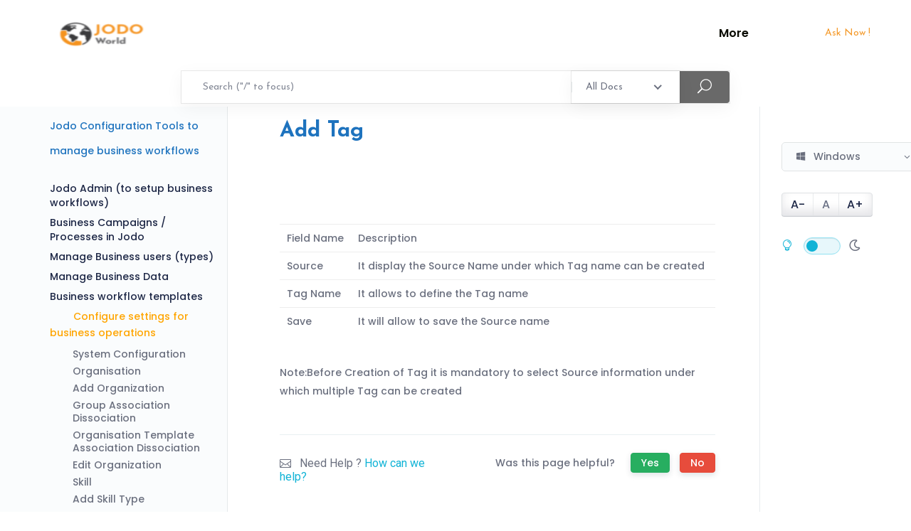

--- FILE ---
content_type: text/html; charset=UTF-8
request_url: https://docs.avhan.com/docs/jodo-chat-support/system-configuration/add-tag/
body_size: 30549
content:
<!DOCTYPE html>
<html lang="en-US" xmlns:fb="https://www.facebook.com/2008/fbml" xmlns:addthis="https://www.addthis.com/help/api-spec"  prefix="og: https://ogp.me/ns#">
    <head>
        <meta charset="UTF-8">
        <!-- For IE -->
        <meta http-equiv="X-UA-Compatible" content="IE=edge">
        <!-- Theme Version -->
        <meta name="docly-version" content="1.4.6">
        <!-- For Resposive Device -->
        <meta name="viewport" content="width=device-width, initial-scale=1.0">

        
<!-- Search Engine Optimization by Rank Math - https://s.rankmath.com/home -->
<title>Add Tag | Jodo Documentation Hub</title>
<meta name="description" content="Note:Before Creation of Tag it is mandatory to select Source information under which multiple Tag can be created"/>
<meta name="robots" content="follow, index, max-snippet:-1, max-video-preview:-1, max-image-preview:large"/>
<link rel="canonical" href="https://docs.avhan.com/docs/jodo-chat-support/system-configuration/add-tag/" />
<meta property="og:locale" content="en_US" />
<meta property="og:type" content="article" />
<meta property="og:title" content="Add Tag | Jodo Documentation Hub" />
<meta property="og:description" content="Note:Before Creation of Tag it is mandatory to select Source information under which multiple Tag can be created" />
<meta property="og:url" content="https://docs.avhan.com/docs/jodo-chat-support/system-configuration/add-tag/" />
<meta property="og:site_name" content="docs.jodoworld.com" />
<meta property="og:updated_time" content="2021-06-09T01:56:36+05:30" />
<meta property="og:image" content="https://demo2.avhan.com:4443/acshelp/systemconfiguration/images/addnewtag.png" />
<meta property="og:image:secure_url" content="https://demo2.avhan.com:4443/acshelp/systemconfiguration/images/addnewtag.png" />
<meta property="og:image:alt" content="Add Tag" />
<meta property="article:published_time" content="2021-06-08T11:16:16+05:30" />
<meta property="article:modified_time" content="2021-06-09T01:56:36+05:30" />
<meta name="twitter:card" content="summary_large_image" />
<meta name="twitter:title" content="Add Tag | Jodo Documentation Hub" />
<meta name="twitter:description" content="Note:Before Creation of Tag it is mandatory to select Source information under which multiple Tag can be created" />
<meta name="twitter:image" content="https://demo2.avhan.com:4443/acshelp/systemconfiguration/images/addnewtag.png" />
<script type="application/ld+json" class="rank-math-schema">{"@context":"https://schema.org","@graph":[{"@type":"Organization","@id":"https://docs.avhan.com/#organization","name":"Avhan Technologies Pvt Ltd","url":"https://docs.jodoworld.com","email":"sales@avhan.com","logo":{"@type":"ImageObject","@id":"https://docs.avhan.com/#logo","url":"https://docs.jodoworld.com/wp-content/uploads/2022/09/Jodo-world-png-01.png","contentUrl":"https://docs.jodoworld.com/wp-content/uploads/2022/09/Jodo-world-png-01.png","caption":"docs.jodoworld.com","inLanguage":"en-US","width":"350","height":"350"}},{"@type":"WebSite","@id":"https://docs.avhan.com/#website","url":"https://docs.avhan.com","name":"docs.jodoworld.com","alternateName":"JodoWorld","publisher":{"@id":"https://docs.avhan.com/#organization"},"inLanguage":"en-US"},{"@type":"ImageObject","@id":"https://demo2.avhan.com:4443/acshelp/systemconfiguration/images/addnewtag.png","url":"https://demo2.avhan.com:4443/acshelp/systemconfiguration/images/addnewtag.png","width":"200","height":"200","inLanguage":"en-US"},{"@type":"BreadcrumbList","@id":"https://docs.avhan.com/docs/jodo-chat-support/system-configuration/add-tag/#breadcrumb","itemListElement":[{"@type":"ListItem","position":"1","item":{"@id":"https://docs.jodoworld.com","name":"Home"}},{"@type":"ListItem","position":"2","item":{"@id":"https://docs.avhan.com/docs/jodo-chat-support/","name":"Jodo Configuration Tools to manage business workflows"}},{"@type":"ListItem","position":"3","item":{"@id":"https://docs.avhan.com/docs/jodo-chat-support/system-configuration/","name":"Configure settings for business operations"}},{"@type":"ListItem","position":"4","item":{"@id":"https://docs.avhan.com/docs/jodo-chat-support/system-configuration/add-tag/","name":"Add Tag"}}]},{"@type":"WebPage","@id":"https://docs.avhan.com/docs/jodo-chat-support/system-configuration/add-tag/#webpage","url":"https://docs.avhan.com/docs/jodo-chat-support/system-configuration/add-tag/","name":"Add Tag | Jodo Documentation Hub","datePublished":"2021-06-08T11:16:16+05:30","dateModified":"2021-06-09T01:56:36+05:30","isPartOf":{"@id":"https://docs.avhan.com/#website"},"primaryImageOfPage":{"@id":"https://demo2.avhan.com:4443/acshelp/systemconfiguration/images/addnewtag.png"},"inLanguage":"en-US","breadcrumb":{"@id":"https://docs.avhan.com/docs/jodo-chat-support/system-configuration/add-tag/#breadcrumb"}},{"@type":"Person","@id":"https://docs.avhan.com/author/admin/","name":"TeamJodo","url":"https://docs.avhan.com/author/admin/","image":{"@type":"ImageObject","@id":"https://docs.avhan.com/wp-content/plugins/ultimate-member/assets/img/default_avatar.jpg","url":"https://docs.avhan.com/wp-content/plugins/ultimate-member/assets/img/default_avatar.jpg","caption":"TeamJodo","inLanguage":"en-US"},"sameAs":["https://docs.jodoworld.com"],"worksFor":{"@id":"https://docs.avhan.com/#organization"}},{"@type":"Article","headline":"Add Tag | Jodo Documentation Hub","datePublished":"2021-06-08T11:16:16+05:30","dateModified":"2021-06-09T01:56:36+05:30","author":{"@id":"https://docs.avhan.com/author/admin/"},"publisher":{"@id":"https://docs.avhan.com/#organization"},"description":"Note:Before Creation of Tag it is mandatory to select Source information under which multiple Tag can be created","name":"Add Tag | Jodo Documentation Hub","@id":"https://docs.avhan.com/docs/jodo-chat-support/system-configuration/add-tag/#richSnippet","isPartOf":{"@id":"https://docs.avhan.com/docs/jodo-chat-support/system-configuration/add-tag/#webpage"},"image":{"@id":"https://demo2.avhan.com:4443/acshelp/systemconfiguration/images/addnewtag.png"},"inLanguage":"en-US","mainEntityOfPage":{"@id":"https://docs.avhan.com/docs/jodo-chat-support/system-configuration/add-tag/#webpage"}}]}</script>
<!-- /Rank Math WordPress SEO plugin -->

<link rel='dns-prefetch' href='//apis.google.com' />
<link rel='dns-prefetch' href='//s7.addthis.com' />
<link rel='dns-prefetch' href='//www.googletagmanager.com' />
<link rel='dns-prefetch' href='//fonts.googleapis.com' />
<link rel='dns-prefetch' href='//s.w.org' />
<link rel='preconnect' href='https://fonts.gstatic.com' crossorigin />
<link rel="alternate" type="application/rss+xml" title="Jodo Documentation Hub &raquo; Feed" href="https://docs.avhan.com/feed/" />
<link rel="alternate" type="application/rss+xml" title="Jodo Documentation Hub &raquo; Comments Feed" href="https://docs.avhan.com/comments/feed/" />
<link rel="alternate" type="application/rss+xml" title="Jodo Documentation Hub &raquo; Add Tag Comments Feed" href="https://docs.avhan.com/docs/jodo-chat-support/system-configuration/add-tag/feed/" />
		<script type="text/javascript">
			window._wpemojiSettings = {"baseUrl":"https:\/\/s.w.org\/images\/core\/emoji\/13.1.0\/72x72\/","ext":".png","svgUrl":"https:\/\/s.w.org\/images\/core\/emoji\/13.1.0\/svg\/","svgExt":".svg","source":{"concatemoji":"https:\/\/docs.avhan.com\/wp-includes\/js\/wp-emoji-release.min.js?ver=5.8.1"}};
			!function(e,a,t){var n,r,o,i=a.createElement("canvas"),p=i.getContext&&i.getContext("2d");function s(e,t){var a=String.fromCharCode;p.clearRect(0,0,i.width,i.height),p.fillText(a.apply(this,e),0,0);e=i.toDataURL();return p.clearRect(0,0,i.width,i.height),p.fillText(a.apply(this,t),0,0),e===i.toDataURL()}function c(e){var t=a.createElement("script");t.src=e,t.defer=t.type="text/javascript",a.getElementsByTagName("head")[0].appendChild(t)}for(o=Array("flag","emoji"),t.supports={everything:!0,everythingExceptFlag:!0},r=0;r<o.length;r++)t.supports[o[r]]=function(e){if(!p||!p.fillText)return!1;switch(p.textBaseline="top",p.font="600 32px Arial",e){case"flag":return s([127987,65039,8205,9895,65039],[127987,65039,8203,9895,65039])?!1:!s([55356,56826,55356,56819],[55356,56826,8203,55356,56819])&&!s([55356,57332,56128,56423,56128,56418,56128,56421,56128,56430,56128,56423,56128,56447],[55356,57332,8203,56128,56423,8203,56128,56418,8203,56128,56421,8203,56128,56430,8203,56128,56423,8203,56128,56447]);case"emoji":return!s([10084,65039,8205,55357,56613],[10084,65039,8203,55357,56613])}return!1}(o[r]),t.supports.everything=t.supports.everything&&t.supports[o[r]],"flag"!==o[r]&&(t.supports.everythingExceptFlag=t.supports.everythingExceptFlag&&t.supports[o[r]]);t.supports.everythingExceptFlag=t.supports.everythingExceptFlag&&!t.supports.flag,t.DOMReady=!1,t.readyCallback=function(){t.DOMReady=!0},t.supports.everything||(n=function(){t.readyCallback()},a.addEventListener?(a.addEventListener("DOMContentLoaded",n,!1),e.addEventListener("load",n,!1)):(e.attachEvent("onload",n),a.attachEvent("onreadystatechange",function(){"complete"===a.readyState&&t.readyCallback()})),(n=t.source||{}).concatemoji?c(n.concatemoji):n.wpemoji&&n.twemoji&&(c(n.twemoji),c(n.wpemoji)))}(window,document,window._wpemojiSettings);
		</script>
		<style type="text/css">
img.wp-smiley,
img.emoji {
	display: inline !important;
	border: none !important;
	box-shadow: none !important;
	height: 1em !important;
	width: 1em !important;
	margin: 0 .07em !important;
	vertical-align: -0.1em !important;
	background: none !important;
	padding: 0 !important;
}
</style>
	<link rel='stylesheet' id='wedocs-styles-css'  href='https://docs.avhan.com/wp-content/plugins/wedocs/assets/css/frontend.css?ver=1650025082' type='text/css' media='all' />
<link rel='stylesheet' id='wp-block-library-css'  href='https://docs.avhan.com/wp-includes/css/dist/block-library/style.min.css?ver=5.8.1' type='text/css' media='all' />
<style id='extendify-gutenberg-patterns-and-templates-utilities-inline-css' type='text/css'>
.ext-absolute{position:absolute!important}.ext-relative{position:relative!important}.ext-top-base{top:var(--wp--style--block-gap,1.75rem)!important}.ext-top-lg{top:var(--extendify--spacing--large)!important}.ext--top-base{top:calc(var(--wp--style--block-gap, 1.75rem)*-1)!important}.ext--top-lg{top:calc(var(--extendify--spacing--large)*-1)!important}.ext-right-base{right:var(--wp--style--block-gap,1.75rem)!important}.ext-right-lg{right:var(--extendify--spacing--large)!important}.ext--right-base{right:calc(var(--wp--style--block-gap, 1.75rem)*-1)!important}.ext--right-lg{right:calc(var(--extendify--spacing--large)*-1)!important}.ext-bottom-base{bottom:var(--wp--style--block-gap,1.75rem)!important}.ext-bottom-lg{bottom:var(--extendify--spacing--large)!important}.ext--bottom-base{bottom:calc(var(--wp--style--block-gap, 1.75rem)*-1)!important}.ext--bottom-lg{bottom:calc(var(--extendify--spacing--large)*-1)!important}.ext-left-base{left:var(--wp--style--block-gap,1.75rem)!important}.ext-left-lg{left:var(--extendify--spacing--large)!important}.ext--left-base{left:calc(var(--wp--style--block-gap, 1.75rem)*-1)!important}.ext--left-lg{left:calc(var(--extendify--spacing--large)*-1)!important}.ext-order-1{order:1!important}.ext-order-2{order:2!important}.ext-col-auto{grid-column:auto!important}.ext-col-span-1{grid-column:span 1/span 1!important}.ext-col-span-2{grid-column:span 2/span 2!important}.ext-col-span-3{grid-column:span 3/span 3!important}.ext-col-span-4{grid-column:span 4/span 4!important}.ext-col-span-5{grid-column:span 5/span 5!important}.ext-col-span-6{grid-column:span 6/span 6!important}.ext-col-span-7{grid-column:span 7/span 7!important}.ext-col-span-8{grid-column:span 8/span 8!important}.ext-col-span-9{grid-column:span 9/span 9!important}.ext-col-span-10{grid-column:span 10/span 10!important}.ext-col-span-11{grid-column:span 11/span 11!important}.ext-col-span-12{grid-column:span 12/span 12!important}.ext-col-span-full{grid-column:1/-1!important}.ext-col-start-1{grid-column-start:1!important}.ext-col-start-2{grid-column-start:2!important}.ext-col-start-3{grid-column-start:3!important}.ext-col-start-4{grid-column-start:4!important}.ext-col-start-5{grid-column-start:5!important}.ext-col-start-6{grid-column-start:6!important}.ext-col-start-7{grid-column-start:7!important}.ext-col-start-8{grid-column-start:8!important}.ext-col-start-9{grid-column-start:9!important}.ext-col-start-10{grid-column-start:10!important}.ext-col-start-11{grid-column-start:11!important}.ext-col-start-12{grid-column-start:12!important}.ext-col-start-13{grid-column-start:13!important}.ext-col-start-auto{grid-column-start:auto!important}.ext-col-end-1{grid-column-end:1!important}.ext-col-end-2{grid-column-end:2!important}.ext-col-end-3{grid-column-end:3!important}.ext-col-end-4{grid-column-end:4!important}.ext-col-end-5{grid-column-end:5!important}.ext-col-end-6{grid-column-end:6!important}.ext-col-end-7{grid-column-end:7!important}.ext-col-end-8{grid-column-end:8!important}.ext-col-end-9{grid-column-end:9!important}.ext-col-end-10{grid-column-end:10!important}.ext-col-end-11{grid-column-end:11!important}.ext-col-end-12{grid-column-end:12!important}.ext-col-end-13{grid-column-end:13!important}.ext-col-end-auto{grid-column-end:auto!important}.ext-row-auto{grid-row:auto!important}.ext-row-span-1{grid-row:span 1/span 1!important}.ext-row-span-2{grid-row:span 2/span 2!important}.ext-row-span-3{grid-row:span 3/span 3!important}.ext-row-span-4{grid-row:span 4/span 4!important}.ext-row-span-5{grid-row:span 5/span 5!important}.ext-row-span-6{grid-row:span 6/span 6!important}.ext-row-span-full{grid-row:1/-1!important}.ext-row-start-1{grid-row-start:1!important}.ext-row-start-2{grid-row-start:2!important}.ext-row-start-3{grid-row-start:3!important}.ext-row-start-4{grid-row-start:4!important}.ext-row-start-5{grid-row-start:5!important}.ext-row-start-6{grid-row-start:6!important}.ext-row-start-7{grid-row-start:7!important}.ext-row-start-auto{grid-row-start:auto!important}.ext-row-end-1{grid-row-end:1!important}.ext-row-end-2{grid-row-end:2!important}.ext-row-end-3{grid-row-end:3!important}.ext-row-end-4{grid-row-end:4!important}.ext-row-end-5{grid-row-end:5!important}.ext-row-end-6{grid-row-end:6!important}.ext-row-end-7{grid-row-end:7!important}.ext-row-end-auto{grid-row-end:auto!important}.ext-m-0:not([style*=margin]){margin:0!important}.ext-m-auto:not([style*=margin]){margin:auto!important}.ext-m-base:not([style*=margin]){margin:var(--wp--style--block-gap,1.75rem)!important}.ext-m-lg:not([style*=margin]){margin:var(--extendify--spacing--large)!important}.ext--m-base:not([style*=margin]){margin:calc(var(--wp--style--block-gap, 1.75rem)*-1)!important}.ext--m-lg:not([style*=margin]){margin:calc(var(--extendify--spacing--large)*-1)!important}.ext-mx-0:not([style*=margin]){margin-left:0!important;margin-right:0!important}.ext-mx-auto:not([style*=margin]){margin-left:auto!important;margin-right:auto!important}.ext-mx-base:not([style*=margin]){margin-left:var(--wp--style--block-gap,1.75rem)!important;margin-right:var(--wp--style--block-gap,1.75rem)!important}.ext-mx-lg:not([style*=margin]){margin-left:var(--extendify--spacing--large)!important;margin-right:var(--extendify--spacing--large)!important}.ext--mx-base:not([style*=margin]){margin-left:calc(var(--wp--style--block-gap, 1.75rem)*-1)!important;margin-right:calc(var(--wp--style--block-gap, 1.75rem)*-1)!important}.ext--mx-lg:not([style*=margin]){margin-left:calc(var(--extendify--spacing--large)*-1)!important;margin-right:calc(var(--extendify--spacing--large)*-1)!important}.ext-my-0:not([style*=margin]){margin-bottom:0!important;margin-top:0!important}.ext-my-auto:not([style*=margin]){margin-bottom:auto!important;margin-top:auto!important}.ext-my-base:not([style*=margin]){margin-bottom:var(--wp--style--block-gap,1.75rem)!important;margin-top:var(--wp--style--block-gap,1.75rem)!important}.ext-my-lg:not([style*=margin]){margin-bottom:var(--extendify--spacing--large)!important;margin-top:var(--extendify--spacing--large)!important}.ext--my-base:not([style*=margin]){margin-bottom:calc(var(--wp--style--block-gap, 1.75rem)*-1)!important;margin-top:calc(var(--wp--style--block-gap, 1.75rem)*-1)!important}.ext--my-lg:not([style*=margin]){margin-bottom:calc(var(--extendify--spacing--large)*-1)!important;margin-top:calc(var(--extendify--spacing--large)*-1)!important}.ext-mt-0:not([style*=margin]){margin-top:0!important}.ext-mt-auto:not([style*=margin]){margin-top:auto!important}.ext-mt-base:not([style*=margin]){margin-top:var(--wp--style--block-gap,1.75rem)!important}.ext-mt-lg:not([style*=margin]){margin-top:var(--extendify--spacing--large)!important}.ext--mt-base:not([style*=margin]){margin-top:calc(var(--wp--style--block-gap, 1.75rem)*-1)!important}.ext--mt-lg:not([style*=margin]){margin-top:calc(var(--extendify--spacing--large)*-1)!important}.ext-mr-0:not([style*=margin]){margin-right:0!important}.ext-mr-auto:not([style*=margin]){margin-right:auto!important}.ext-mr-base:not([style*=margin]){margin-right:var(--wp--style--block-gap,1.75rem)!important}.ext-mr-lg:not([style*=margin]){margin-right:var(--extendify--spacing--large)!important}.ext--mr-base:not([style*=margin]){margin-right:calc(var(--wp--style--block-gap, 1.75rem)*-1)!important}.ext--mr-lg:not([style*=margin]){margin-right:calc(var(--extendify--spacing--large)*-1)!important}.ext-mb-0:not([style*=margin]){margin-bottom:0!important}.ext-mb-auto:not([style*=margin]){margin-bottom:auto!important}.ext-mb-base:not([style*=margin]){margin-bottom:var(--wp--style--block-gap,1.75rem)!important}.ext-mb-lg:not([style*=margin]){margin-bottom:var(--extendify--spacing--large)!important}.ext--mb-base:not([style*=margin]){margin-bottom:calc(var(--wp--style--block-gap, 1.75rem)*-1)!important}.ext--mb-lg:not([style*=margin]){margin-bottom:calc(var(--extendify--spacing--large)*-1)!important}.ext-ml-0:not([style*=margin]){margin-left:0!important}.ext-ml-auto:not([style*=margin]){margin-left:auto!important}.ext-ml-base:not([style*=margin]){margin-left:var(--wp--style--block-gap,1.75rem)!important}.ext-ml-lg:not([style*=margin]){margin-left:var(--extendify--spacing--large)!important}.ext--ml-base:not([style*=margin]){margin-left:calc(var(--wp--style--block-gap, 1.75rem)*-1)!important}.ext--ml-lg:not([style*=margin]){margin-left:calc(var(--extendify--spacing--large)*-1)!important}.ext-block{display:block!important}.ext-inline-block{display:inline-block!important}.ext-inline{display:inline!important}.ext-flex{display:flex!important}.ext-inline-flex{display:inline-flex!important}.ext-grid{display:grid!important}.ext-inline-grid{display:inline-grid!important}.ext-hidden{display:none!important}.ext-w-auto{width:auto!important}.ext-w-full{width:100%!important}.ext-max-w-full{max-width:100%!important}.ext-flex-1{flex:1 1 0%!important}.ext-flex-auto{flex:1 1 auto!important}.ext-flex-initial{flex:0 1 auto!important}.ext-flex-none{flex:none!important}.ext-flex-shrink-0{flex-shrink:0!important}.ext-flex-shrink{flex-shrink:1!important}.ext-flex-grow-0{flex-grow:0!important}.ext-flex-grow{flex-grow:1!important}.ext-list-none{list-style-type:none!important}.ext-grid-cols-1{grid-template-columns:repeat(1,minmax(0,1fr))!important}.ext-grid-cols-2{grid-template-columns:repeat(2,minmax(0,1fr))!important}.ext-grid-cols-3{grid-template-columns:repeat(3,minmax(0,1fr))!important}.ext-grid-cols-4{grid-template-columns:repeat(4,minmax(0,1fr))!important}.ext-grid-cols-5{grid-template-columns:repeat(5,minmax(0,1fr))!important}.ext-grid-cols-6{grid-template-columns:repeat(6,minmax(0,1fr))!important}.ext-grid-cols-7{grid-template-columns:repeat(7,minmax(0,1fr))!important}.ext-grid-cols-8{grid-template-columns:repeat(8,minmax(0,1fr))!important}.ext-grid-cols-9{grid-template-columns:repeat(9,minmax(0,1fr))!important}.ext-grid-cols-10{grid-template-columns:repeat(10,minmax(0,1fr))!important}.ext-grid-cols-11{grid-template-columns:repeat(11,minmax(0,1fr))!important}.ext-grid-cols-12{grid-template-columns:repeat(12,minmax(0,1fr))!important}.ext-grid-cols-none{grid-template-columns:none!important}.ext-grid-rows-1{grid-template-rows:repeat(1,minmax(0,1fr))!important}.ext-grid-rows-2{grid-template-rows:repeat(2,minmax(0,1fr))!important}.ext-grid-rows-3{grid-template-rows:repeat(3,minmax(0,1fr))!important}.ext-grid-rows-4{grid-template-rows:repeat(4,minmax(0,1fr))!important}.ext-grid-rows-5{grid-template-rows:repeat(5,minmax(0,1fr))!important}.ext-grid-rows-6{grid-template-rows:repeat(6,minmax(0,1fr))!important}.ext-grid-rows-none{grid-template-rows:none!important}.ext-flex-row{flex-direction:row!important}.ext-flex-row-reverse{flex-direction:row-reverse!important}.ext-flex-col{flex-direction:column!important}.ext-flex-col-reverse{flex-direction:column-reverse!important}.ext-flex-wrap{flex-wrap:wrap!important}.ext-flex-wrap-reverse{flex-wrap:wrap-reverse!important}.ext-flex-nowrap{flex-wrap:nowrap!important}.ext-items-start{align-items:flex-start!important}.ext-items-end{align-items:flex-end!important}.ext-items-center{align-items:center!important}.ext-items-baseline{align-items:baseline!important}.ext-items-stretch{align-items:stretch!important}.ext-justify-start{justify-content:flex-start!important}.ext-justify-end{justify-content:flex-end!important}.ext-justify-center{justify-content:center!important}.ext-justify-between{justify-content:space-between!important}.ext-justify-around{justify-content:space-around!important}.ext-justify-evenly{justify-content:space-evenly!important}.ext-justify-items-start{justify-items:start!important}.ext-justify-items-end{justify-items:end!important}.ext-justify-items-center{justify-items:center!important}.ext-justify-items-stretch{justify-items:stretch!important}.ext-gap-0{gap:0!important}.ext-gap-base{gap:var(--wp--style--block-gap,1.75rem)!important}.ext-gap-lg{gap:var(--extendify--spacing--large)!important}.ext-gap-x-0{-moz-column-gap:0!important;column-gap:0!important}.ext-gap-x-base{-moz-column-gap:var(--wp--style--block-gap,1.75rem)!important;column-gap:var(--wp--style--block-gap,1.75rem)!important}.ext-gap-x-lg{-moz-column-gap:var(--extendify--spacing--large)!important;column-gap:var(--extendify--spacing--large)!important}.ext-gap-y-0{row-gap:0!important}.ext-gap-y-base{row-gap:var(--wp--style--block-gap,1.75rem)!important}.ext-gap-y-lg{row-gap:var(--extendify--spacing--large)!important}.ext-justify-self-auto{justify-self:auto!important}.ext-justify-self-start{justify-self:start!important}.ext-justify-self-end{justify-self:end!important}.ext-justify-self-center{justify-self:center!important}.ext-justify-self-stretch{justify-self:stretch!important}.ext-rounded-none{border-radius:0!important}.ext-rounded-full{border-radius:9999px!important}.ext-rounded-t-none{border-top-left-radius:0!important;border-top-right-radius:0!important}.ext-rounded-t-full{border-top-left-radius:9999px!important;border-top-right-radius:9999px!important}.ext-rounded-r-none{border-bottom-right-radius:0!important;border-top-right-radius:0!important}.ext-rounded-r-full{border-bottom-right-radius:9999px!important;border-top-right-radius:9999px!important}.ext-rounded-b-none{border-bottom-left-radius:0!important;border-bottom-right-radius:0!important}.ext-rounded-b-full{border-bottom-left-radius:9999px!important;border-bottom-right-radius:9999px!important}.ext-rounded-l-none{border-bottom-left-radius:0!important;border-top-left-radius:0!important}.ext-rounded-l-full{border-bottom-left-radius:9999px!important;border-top-left-radius:9999px!important}.ext-rounded-tl-none{border-top-left-radius:0!important}.ext-rounded-tl-full{border-top-left-radius:9999px!important}.ext-rounded-tr-none{border-top-right-radius:0!important}.ext-rounded-tr-full{border-top-right-radius:9999px!important}.ext-rounded-br-none{border-bottom-right-radius:0!important}.ext-rounded-br-full{border-bottom-right-radius:9999px!important}.ext-rounded-bl-none{border-bottom-left-radius:0!important}.ext-rounded-bl-full{border-bottom-left-radius:9999px!important}.ext-border-0{border-width:0!important}.ext-border-t-0{border-top-width:0!important}.ext-border-r-0{border-right-width:0!important}.ext-border-b-0{border-bottom-width:0!important}.ext-border-l-0{border-left-width:0!important}.ext-p-0:not([style*=padding]){padding:0!important}.ext-p-base:not([style*=padding]){padding:var(--wp--style--block-gap,1.75rem)!important}.ext-p-lg:not([style*=padding]){padding:var(--extendify--spacing--large)!important}.ext-px-0:not([style*=padding]){padding-left:0!important;padding-right:0!important}.ext-px-base:not([style*=padding]){padding-left:var(--wp--style--block-gap,1.75rem)!important;padding-right:var(--wp--style--block-gap,1.75rem)!important}.ext-px-lg:not([style*=padding]){padding-left:var(--extendify--spacing--large)!important;padding-right:var(--extendify--spacing--large)!important}.ext-py-0:not([style*=padding]){padding-bottom:0!important;padding-top:0!important}.ext-py-base:not([style*=padding]){padding-bottom:var(--wp--style--block-gap,1.75rem)!important;padding-top:var(--wp--style--block-gap,1.75rem)!important}.ext-py-lg:not([style*=padding]){padding-bottom:var(--extendify--spacing--large)!important;padding-top:var(--extendify--spacing--large)!important}.ext-pt-0:not([style*=padding]){padding-top:0!important}.ext-pt-base:not([style*=padding]){padding-top:var(--wp--style--block-gap,1.75rem)!important}.ext-pt-lg:not([style*=padding]){padding-top:var(--extendify--spacing--large)!important}.ext-pr-0:not([style*=padding]){padding-right:0!important}.ext-pr-base:not([style*=padding]){padding-right:var(--wp--style--block-gap,1.75rem)!important}.ext-pr-lg:not([style*=padding]){padding-right:var(--extendify--spacing--large)!important}.ext-pb-0:not([style*=padding]){padding-bottom:0!important}.ext-pb-base:not([style*=padding]){padding-bottom:var(--wp--style--block-gap,1.75rem)!important}.ext-pb-lg:not([style*=padding]){padding-bottom:var(--extendify--spacing--large)!important}.ext-pl-0:not([style*=padding]){padding-left:0!important}.ext-pl-base:not([style*=padding]){padding-left:var(--wp--style--block-gap,1.75rem)!important}.ext-pl-lg:not([style*=padding]){padding-left:var(--extendify--spacing--large)!important}.ext-text-left{text-align:left!important}.ext-text-center{text-align:center!important}.ext-text-right{text-align:right!important}.ext-leading-none{line-height:1!important}.ext-leading-tight{line-height:1.25!important}.ext-leading-snug{line-height:1.375!important}.ext-leading-normal{line-height:1.5!important}.ext-leading-relaxed{line-height:1.625!important}.ext-leading-loose{line-height:2!important}.clip-path--rhombus img{-webkit-clip-path:polygon(15% 6%,80% 29%,84% 93%,23% 69%);clip-path:polygon(15% 6%,80% 29%,84% 93%,23% 69%)}.clip-path--diamond img{-webkit-clip-path:polygon(5% 29%,60% 2%,91% 64%,36% 89%);clip-path:polygon(5% 29%,60% 2%,91% 64%,36% 89%)}.clip-path--rhombus-alt img{-webkit-clip-path:polygon(14% 9%,85% 24%,91% 89%,19% 76%);clip-path:polygon(14% 9%,85% 24%,91% 89%,19% 76%)}.wp-block-columns[class*=fullwidth-cols]{margin-bottom:unset}.wp-block-column.editor\:pointer-events-none{margin-bottom:0!important;margin-top:0!important}.is-root-container.block-editor-block-list__layout>[data-align=full]:not(:first-of-type)>.wp-block-column.editor\:pointer-events-none,.is-root-container.block-editor-block-list__layout>[data-align=wide]>.wp-block-column.editor\:pointer-events-none{margin-top:calc(var(--wp--style--block-gap, 28px)*-1)!important}.ext .wp-block-columns .wp-block-column[style*=padding]{padding-left:0!important;padding-right:0!important}.ext .wp-block-columns+.wp-block-columns:not([class*=mt-]):not([class*=my-]):not([style*=margin]){margin-top:0!important}[class*=fullwidth-cols] .wp-block-column:first-child,[class*=fullwidth-cols] .wp-block-group:first-child{margin-top:0}[class*=fullwidth-cols] .wp-block-column:last-child,[class*=fullwidth-cols] .wp-block-group:last-child{margin-bottom:0}[class*=fullwidth-cols] .wp-block-column:first-child>*,[class*=fullwidth-cols] .wp-block-column>:first-child{margin-top:0}.ext .is-not-stacked-on-mobile .wp-block-column,[class*=fullwidth-cols] .wp-block-column>:last-child{margin-bottom:0}.wp-block-columns[class*=fullwidth-cols]:not(.is-not-stacked-on-mobile)>.wp-block-column:not(:last-child){margin-bottom:var(--wp--style--block-gap,1.75rem)}@media (min-width:782px){.wp-block-columns[class*=fullwidth-cols]:not(.is-not-stacked-on-mobile)>.wp-block-column:not(:last-child){margin-bottom:0}}.wp-block-columns[class*=fullwidth-cols].is-not-stacked-on-mobile>.wp-block-column{margin-bottom:0!important}@media (min-width:600px) and (max-width:781px){.wp-block-columns[class*=fullwidth-cols]:not(.is-not-stacked-on-mobile)>.wp-block-column:nth-child(2n){margin-left:var(--wp--style--block-gap,2em)}}@media (max-width:781px){.tablet\:fullwidth-cols.wp-block-columns:not(.is-not-stacked-on-mobile){flex-wrap:wrap}.tablet\:fullwidth-cols.wp-block-columns:not(.is-not-stacked-on-mobile)>.wp-block-column,.tablet\:fullwidth-cols.wp-block-columns:not(.is-not-stacked-on-mobile)>.wp-block-column:not([style*=margin]){margin-left:0!important}.tablet\:fullwidth-cols.wp-block-columns:not(.is-not-stacked-on-mobile)>.wp-block-column{flex-basis:100%!important}}@media (max-width:1079px){.desktop\:fullwidth-cols.wp-block-columns:not(.is-not-stacked-on-mobile){flex-wrap:wrap}.desktop\:fullwidth-cols.wp-block-columns:not(.is-not-stacked-on-mobile)>.wp-block-column,.desktop\:fullwidth-cols.wp-block-columns:not(.is-not-stacked-on-mobile)>.wp-block-column:not([style*=margin]){margin-left:0!important}.desktop\:fullwidth-cols.wp-block-columns:not(.is-not-stacked-on-mobile)>.wp-block-column{flex-basis:100%!important}.desktop\:fullwidth-cols.wp-block-columns:not(.is-not-stacked-on-mobile)>.wp-block-column:not(:last-child){margin-bottom:var(--wp--style--block-gap,1.75rem)!important}}.direction-rtl{direction:rtl}.direction-ltr{direction:ltr}.is-style-inline-list{padding-left:0!important}.is-style-inline-list li{list-style-type:none!important}@media (min-width:782px){.is-style-inline-list li{display:inline!important;margin-right:var(--wp--style--block-gap,1.75rem)!important}}@media (min-width:782px){.is-style-inline-list li:first-child{margin-left:0!important}}@media (min-width:782px){.is-style-inline-list li:last-child{margin-right:0!important}}.bring-to-front{position:relative;z-index:10}.text-stroke{-webkit-text-stroke-color:var(--wp--preset--color--background)}.text-stroke,.text-stroke--primary{-webkit-text-stroke-width:var(
        --wp--custom--typography--text-stroke-width,2px
    )}.text-stroke--primary{-webkit-text-stroke-color:var(--wp--preset--color--primary)}.text-stroke--secondary{-webkit-text-stroke-width:var(
        --wp--custom--typography--text-stroke-width,2px
    );-webkit-text-stroke-color:var(--wp--preset--color--secondary)}.editor\:no-caption .block-editor-rich-text__editable{display:none!important}.editor\:no-inserter .wp-block-column:not(.is-selected)>.block-list-appender,.editor\:no-inserter .wp-block-cover__inner-container>.block-list-appender,.editor\:no-inserter .wp-block-group__inner-container>.block-list-appender,.editor\:no-inserter>.block-list-appender{display:none}.editor\:no-resize .components-resizable-box__handle,.editor\:no-resize .components-resizable-box__handle:after,.editor\:no-resize .components-resizable-box__side-handle:before{display:none;pointer-events:none}.editor\:no-resize .components-resizable-box__container{display:block}.editor\:pointer-events-none{pointer-events:none}.is-style-angled{justify-content:flex-end}.ext .is-style-angled>[class*=_inner-container],.is-style-angled{align-items:center}.is-style-angled .wp-block-cover__image-background,.is-style-angled .wp-block-cover__video-background{-webkit-clip-path:polygon(0 0,30% 0,50% 100%,0 100%);clip-path:polygon(0 0,30% 0,50% 100%,0 100%);z-index:1}@media (min-width:782px){.is-style-angled .wp-block-cover__image-background,.is-style-angled .wp-block-cover__video-background{-webkit-clip-path:polygon(0 0,55% 0,65% 100%,0 100%);clip-path:polygon(0 0,55% 0,65% 100%,0 100%)}}.has-foreground-color{color:var(--wp--preset--color--foreground,#000)!important}.has-foreground-background-color{background-color:var(--wp--preset--color--foreground,#000)!important}.has-background-color{color:var(--wp--preset--color--background,#fff)!important}.has-background-background-color{background-color:var(--wp--preset--color--background,#fff)!important}.has-primary-color{color:var(--wp--preset--color--primary,#4b5563)!important}.has-primary-background-color{background-color:var(--wp--preset--color--primary,#4b5563)!important}.has-secondary-color{color:var(--wp--preset--color--secondary,#9ca3af)!important}.has-secondary-background-color{background-color:var(--wp--preset--color--secondary,#9ca3af)!important}.ext.has-text-color h1,.ext.has-text-color h2,.ext.has-text-color h3,.ext.has-text-color h4,.ext.has-text-color h5,.ext.has-text-color h6,.ext.has-text-color p{color:currentColor}.has-white-color{color:var(--wp--preset--color--white,#fff)!important}.has-black-color{color:var(--wp--preset--color--black,#000)!important}.has-ext-foreground-background-color{background-color:var(
        --wp--preset--color--foreground,var(--wp--preset--color--black,#000)
    )!important}.has-ext-primary-background-color{background-color:var(
        --wp--preset--color--primary,var(--wp--preset--color--cyan-bluish-gray,#000)
    )!important}.wp-block-button__link.has-black-background-color{border-color:var(--wp--preset--color--black,#000)}.wp-block-button__link.has-white-background-color{border-color:var(--wp--preset--color--white,#fff)}.has-ext-small-font-size{font-size:var(--wp--preset--font-size--ext-small)!important}.has-ext-medium-font-size{font-size:var(--wp--preset--font-size--ext-medium)!important}.has-ext-large-font-size{font-size:var(--wp--preset--font-size--ext-large)!important;line-height:1.2}.has-ext-x-large-font-size{font-size:var(--wp--preset--font-size--ext-x-large)!important;line-height:1}.has-ext-xx-large-font-size{font-size:var(--wp--preset--font-size--ext-xx-large)!important;line-height:1}.has-ext-x-large-font-size:not([style*=line-height]),.has-ext-xx-large-font-size:not([style*=line-height]){line-height:1.1}.ext .wp-block-group>*{margin-bottom:0;margin-top:0}.ext .wp-block-group>*+*{margin-bottom:0}.ext .wp-block-group>*+*,.ext h2{margin-top:var(--wp--style--block-gap,1.75rem)}.ext h2{margin-bottom:var(--wp--style--block-gap,1.75rem)}.has-ext-x-large-font-size+h3,.has-ext-x-large-font-size+p{margin-top:.5rem}.ext .wp-block-buttons>.wp-block-button.wp-block-button__width-25{min-width:12rem;width:calc(25% - var(--wp--style--block-gap, .5em)*.75)}.ext .ext-grid>[class*=_inner-container]{display:grid}.ext>[class*=_inner-container]>.ext-grid:not([class*=columns]),.ext>[class*=_inner-container]>.wp-block>.ext-grid:not([class*=columns]){display:initial!important}.ext .ext-grid-cols-1>[class*=_inner-container]{grid-template-columns:repeat(1,minmax(0,1fr))!important}.ext .ext-grid-cols-2>[class*=_inner-container]{grid-template-columns:repeat(2,minmax(0,1fr))!important}.ext .ext-grid-cols-3>[class*=_inner-container]{grid-template-columns:repeat(3,minmax(0,1fr))!important}.ext .ext-grid-cols-4>[class*=_inner-container]{grid-template-columns:repeat(4,minmax(0,1fr))!important}.ext .ext-grid-cols-5>[class*=_inner-container]{grid-template-columns:repeat(5,minmax(0,1fr))!important}.ext .ext-grid-cols-6>[class*=_inner-container]{grid-template-columns:repeat(6,minmax(0,1fr))!important}.ext .ext-grid-cols-7>[class*=_inner-container]{grid-template-columns:repeat(7,minmax(0,1fr))!important}.ext .ext-grid-cols-8>[class*=_inner-container]{grid-template-columns:repeat(8,minmax(0,1fr))!important}.ext .ext-grid-cols-9>[class*=_inner-container]{grid-template-columns:repeat(9,minmax(0,1fr))!important}.ext .ext-grid-cols-10>[class*=_inner-container]{grid-template-columns:repeat(10,minmax(0,1fr))!important}.ext .ext-grid-cols-11>[class*=_inner-container]{grid-template-columns:repeat(11,minmax(0,1fr))!important}.ext .ext-grid-cols-12>[class*=_inner-container]{grid-template-columns:repeat(12,minmax(0,1fr))!important}.ext .ext-grid-cols-13>[class*=_inner-container]{grid-template-columns:repeat(13,minmax(0,1fr))!important}.ext .ext-grid-cols-none>[class*=_inner-container]{grid-template-columns:none!important}.ext .ext-grid-rows-1>[class*=_inner-container]{grid-template-rows:repeat(1,minmax(0,1fr))!important}.ext .ext-grid-rows-2>[class*=_inner-container]{grid-template-rows:repeat(2,minmax(0,1fr))!important}.ext .ext-grid-rows-3>[class*=_inner-container]{grid-template-rows:repeat(3,minmax(0,1fr))!important}.ext .ext-grid-rows-4>[class*=_inner-container]{grid-template-rows:repeat(4,minmax(0,1fr))!important}.ext .ext-grid-rows-5>[class*=_inner-container]{grid-template-rows:repeat(5,minmax(0,1fr))!important}.ext .ext-grid-rows-6>[class*=_inner-container]{grid-template-rows:repeat(6,minmax(0,1fr))!important}.ext .ext-grid-rows-none>[class*=_inner-container]{grid-template-rows:none!important}.ext .ext-items-start>[class*=_inner-container]{align-items:flex-start!important}.ext .ext-items-end>[class*=_inner-container]{align-items:flex-end!important}.ext .ext-items-center>[class*=_inner-container]{align-items:center!important}.ext .ext-items-baseline>[class*=_inner-container]{align-items:baseline!important}.ext .ext-items-stretch>[class*=_inner-container]{align-items:stretch!important}.ext.wp-block-group>:last-child{margin-bottom:0}.ext .wp-block-group__inner-container{padding:0!important}.ext.has-background{padding-left:var(--wp--style--block-gap,1.75rem);padding-right:var(--wp--style--block-gap,1.75rem)}.ext [class*=inner-container]>.alignwide [class*=inner-container],.ext [class*=inner-container]>[data-align=wide] [class*=inner-container]{max-width:var(--responsive--alignwide-width,120rem)}.ext [class*=inner-container]>.alignwide [class*=inner-container]>*,.ext [class*=inner-container]>[data-align=wide] [class*=inner-container]>*{max-width:100%!important}.ext .wp-block-image{position:relative;text-align:center}.ext .wp-block-image img{display:inline-block;vertical-align:middle}body{--extendify--spacing--large:var(
        --wp--custom--spacing--large,clamp(2em,8vw,8em)
    );--wp--preset--font-size--ext-small:1rem;--wp--preset--font-size--ext-medium:1.125rem;--wp--preset--font-size--ext-large:clamp(1.65rem,3.5vw,2.15rem);--wp--preset--font-size--ext-x-large:clamp(3rem,6vw,4.75rem);--wp--preset--font-size--ext-xx-large:clamp(3.25rem,7.5vw,5.75rem);--wp--preset--color--black:#000;--wp--preset--color--white:#fff}.ext *{box-sizing:border-box}.block-editor-block-preview__content-iframe .ext [data-type="core/spacer"] .components-resizable-box__container{background:transparent!important}.block-editor-block-preview__content-iframe .ext [data-type="core/spacer"] .block-library-spacer__resize-container:before{display:none!important}.ext .wp-block-group__inner-container figure.wp-block-gallery.alignfull{margin-bottom:unset;margin-top:unset}.ext .alignwide{margin-left:auto!important;margin-right:auto!important}.is-root-container.block-editor-block-list__layout>[data-align=full]:not(:first-of-type)>.ext-my-0,.is-root-container.block-editor-block-list__layout>[data-align=wide]>.ext-my-0:not([style*=margin]){margin-top:calc(var(--wp--style--block-gap, 28px)*-1)!important}.block-editor-block-preview__content-iframe .preview\:min-h-50{min-height:50vw!important}.block-editor-block-preview__content-iframe .preview\:min-h-60{min-height:60vw!important}.block-editor-block-preview__content-iframe .preview\:min-h-70{min-height:70vw!important}.block-editor-block-preview__content-iframe .preview\:min-h-80{min-height:80vw!important}.block-editor-block-preview__content-iframe .preview\:min-h-100{min-height:100vw!important}.ext-mr-0.alignfull:not([style*=margin]):not([style*=margin]){margin-right:0!important}.ext-ml-0:not([style*=margin]):not([style*=margin]){margin-left:0!important}.is-root-container .wp-block[data-align=full]>.ext-mx-0:not([style*=margin]):not([style*=margin]){margin-left:calc(var(--wp--custom--spacing--outer, 0)*1)!important;margin-right:calc(var(--wp--custom--spacing--outer, 0)*1)!important;overflow:hidden;width:unset}@media (min-width:782px){.tablet\:ext-absolute{position:absolute!important}.tablet\:ext-relative{position:relative!important}.tablet\:ext-top-base{top:var(--wp--style--block-gap,1.75rem)!important}.tablet\:ext-top-lg{top:var(--extendify--spacing--large)!important}.tablet\:ext--top-base{top:calc(var(--wp--style--block-gap, 1.75rem)*-1)!important}.tablet\:ext--top-lg{top:calc(var(--extendify--spacing--large)*-1)!important}.tablet\:ext-right-base{right:var(--wp--style--block-gap,1.75rem)!important}.tablet\:ext-right-lg{right:var(--extendify--spacing--large)!important}.tablet\:ext--right-base{right:calc(var(--wp--style--block-gap, 1.75rem)*-1)!important}.tablet\:ext--right-lg{right:calc(var(--extendify--spacing--large)*-1)!important}.tablet\:ext-bottom-base{bottom:var(--wp--style--block-gap,1.75rem)!important}.tablet\:ext-bottom-lg{bottom:var(--extendify--spacing--large)!important}.tablet\:ext--bottom-base{bottom:calc(var(--wp--style--block-gap, 1.75rem)*-1)!important}.tablet\:ext--bottom-lg{bottom:calc(var(--extendify--spacing--large)*-1)!important}.tablet\:ext-left-base{left:var(--wp--style--block-gap,1.75rem)!important}.tablet\:ext-left-lg{left:var(--extendify--spacing--large)!important}.tablet\:ext--left-base{left:calc(var(--wp--style--block-gap, 1.75rem)*-1)!important}.tablet\:ext--left-lg{left:calc(var(--extendify--spacing--large)*-1)!important}.tablet\:ext-order-1{order:1!important}.tablet\:ext-order-2{order:2!important}.tablet\:ext-m-0:not([style*=margin]){margin:0!important}.tablet\:ext-m-auto:not([style*=margin]){margin:auto!important}.tablet\:ext-m-base:not([style*=margin]){margin:var(--wp--style--block-gap,1.75rem)!important}.tablet\:ext-m-lg:not([style*=margin]){margin:var(--extendify--spacing--large)!important}.tablet\:ext--m-base:not([style*=margin]){margin:calc(var(--wp--style--block-gap, 1.75rem)*-1)!important}.tablet\:ext--m-lg:not([style*=margin]){margin:calc(var(--extendify--spacing--large)*-1)!important}.tablet\:ext-mx-0:not([style*=margin]){margin-left:0!important;margin-right:0!important}.tablet\:ext-mx-auto:not([style*=margin]){margin-left:auto!important;margin-right:auto!important}.tablet\:ext-mx-base:not([style*=margin]){margin-left:var(--wp--style--block-gap,1.75rem)!important;margin-right:var(--wp--style--block-gap,1.75rem)!important}.tablet\:ext-mx-lg:not([style*=margin]){margin-left:var(--extendify--spacing--large)!important;margin-right:var(--extendify--spacing--large)!important}.tablet\:ext--mx-base:not([style*=margin]){margin-left:calc(var(--wp--style--block-gap, 1.75rem)*-1)!important;margin-right:calc(var(--wp--style--block-gap, 1.75rem)*-1)!important}.tablet\:ext--mx-lg:not([style*=margin]){margin-left:calc(var(--extendify--spacing--large)*-1)!important;margin-right:calc(var(--extendify--spacing--large)*-1)!important}.tablet\:ext-my-0:not([style*=margin]){margin-bottom:0!important;margin-top:0!important}.tablet\:ext-my-auto:not([style*=margin]){margin-bottom:auto!important;margin-top:auto!important}.tablet\:ext-my-base:not([style*=margin]){margin-bottom:var(--wp--style--block-gap,1.75rem)!important;margin-top:var(--wp--style--block-gap,1.75rem)!important}.tablet\:ext-my-lg:not([style*=margin]){margin-bottom:var(--extendify--spacing--large)!important;margin-top:var(--extendify--spacing--large)!important}.tablet\:ext--my-base:not([style*=margin]){margin-bottom:calc(var(--wp--style--block-gap, 1.75rem)*-1)!important;margin-top:calc(var(--wp--style--block-gap, 1.75rem)*-1)!important}.tablet\:ext--my-lg:not([style*=margin]){margin-bottom:calc(var(--extendify--spacing--large)*-1)!important;margin-top:calc(var(--extendify--spacing--large)*-1)!important}.tablet\:ext-mt-0:not([style*=margin]){margin-top:0!important}.tablet\:ext-mt-auto:not([style*=margin]){margin-top:auto!important}.tablet\:ext-mt-base:not([style*=margin]){margin-top:var(--wp--style--block-gap,1.75rem)!important}.tablet\:ext-mt-lg:not([style*=margin]){margin-top:var(--extendify--spacing--large)!important}.tablet\:ext--mt-base:not([style*=margin]){margin-top:calc(var(--wp--style--block-gap, 1.75rem)*-1)!important}.tablet\:ext--mt-lg:not([style*=margin]){margin-top:calc(var(--extendify--spacing--large)*-1)!important}.tablet\:ext-mr-0:not([style*=margin]){margin-right:0!important}.tablet\:ext-mr-auto:not([style*=margin]){margin-right:auto!important}.tablet\:ext-mr-base:not([style*=margin]){margin-right:var(--wp--style--block-gap,1.75rem)!important}.tablet\:ext-mr-lg:not([style*=margin]){margin-right:var(--extendify--spacing--large)!important}.tablet\:ext--mr-base:not([style*=margin]){margin-right:calc(var(--wp--style--block-gap, 1.75rem)*-1)!important}.tablet\:ext--mr-lg:not([style*=margin]){margin-right:calc(var(--extendify--spacing--large)*-1)!important}.tablet\:ext-mb-0:not([style*=margin]){margin-bottom:0!important}.tablet\:ext-mb-auto:not([style*=margin]){margin-bottom:auto!important}.tablet\:ext-mb-base:not([style*=margin]){margin-bottom:var(--wp--style--block-gap,1.75rem)!important}.tablet\:ext-mb-lg:not([style*=margin]){margin-bottom:var(--extendify--spacing--large)!important}.tablet\:ext--mb-base:not([style*=margin]){margin-bottom:calc(var(--wp--style--block-gap, 1.75rem)*-1)!important}.tablet\:ext--mb-lg:not([style*=margin]){margin-bottom:calc(var(--extendify--spacing--large)*-1)!important}.tablet\:ext-ml-0:not([style*=margin]){margin-left:0!important}.tablet\:ext-ml-auto:not([style*=margin]){margin-left:auto!important}.tablet\:ext-ml-base:not([style*=margin]){margin-left:var(--wp--style--block-gap,1.75rem)!important}.tablet\:ext-ml-lg:not([style*=margin]){margin-left:var(--extendify--spacing--large)!important}.tablet\:ext--ml-base:not([style*=margin]){margin-left:calc(var(--wp--style--block-gap, 1.75rem)*-1)!important}.tablet\:ext--ml-lg:not([style*=margin]){margin-left:calc(var(--extendify--spacing--large)*-1)!important}.tablet\:ext-block{display:block!important}.tablet\:ext-inline-block{display:inline-block!important}.tablet\:ext-inline{display:inline!important}.tablet\:ext-flex{display:flex!important}.tablet\:ext-inline-flex{display:inline-flex!important}.tablet\:ext-grid{display:grid!important}.tablet\:ext-inline-grid{display:inline-grid!important}.tablet\:ext-hidden{display:none!important}.tablet\:ext-w-auto{width:auto!important}.tablet\:ext-w-full{width:100%!important}.tablet\:ext-max-w-full{max-width:100%!important}.tablet\:ext-flex-1{flex:1 1 0%!important}.tablet\:ext-flex-auto{flex:1 1 auto!important}.tablet\:ext-flex-initial{flex:0 1 auto!important}.tablet\:ext-flex-none{flex:none!important}.tablet\:ext-flex-shrink-0{flex-shrink:0!important}.tablet\:ext-flex-shrink{flex-shrink:1!important}.tablet\:ext-flex-grow-0{flex-grow:0!important}.tablet\:ext-flex-grow{flex-grow:1!important}.tablet\:ext-list-none{list-style-type:none!important}.tablet\:ext-grid-cols-1{grid-template-columns:repeat(1,minmax(0,1fr))!important}.tablet\:ext-grid-cols-2{grid-template-columns:repeat(2,minmax(0,1fr))!important}.tablet\:ext-grid-cols-3{grid-template-columns:repeat(3,minmax(0,1fr))!important}.tablet\:ext-grid-cols-4{grid-template-columns:repeat(4,minmax(0,1fr))!important}.tablet\:ext-grid-cols-5{grid-template-columns:repeat(5,minmax(0,1fr))!important}.tablet\:ext-grid-cols-6{grid-template-columns:repeat(6,minmax(0,1fr))!important}.tablet\:ext-grid-cols-7{grid-template-columns:repeat(7,minmax(0,1fr))!important}.tablet\:ext-grid-cols-8{grid-template-columns:repeat(8,minmax(0,1fr))!important}.tablet\:ext-grid-cols-9{grid-template-columns:repeat(9,minmax(0,1fr))!important}.tablet\:ext-grid-cols-10{grid-template-columns:repeat(10,minmax(0,1fr))!important}.tablet\:ext-grid-cols-11{grid-template-columns:repeat(11,minmax(0,1fr))!important}.tablet\:ext-grid-cols-12{grid-template-columns:repeat(12,minmax(0,1fr))!important}.tablet\:ext-grid-cols-none{grid-template-columns:none!important}.tablet\:ext-flex-row{flex-direction:row!important}.tablet\:ext-flex-row-reverse{flex-direction:row-reverse!important}.tablet\:ext-flex-col{flex-direction:column!important}.tablet\:ext-flex-col-reverse{flex-direction:column-reverse!important}.tablet\:ext-flex-wrap{flex-wrap:wrap!important}.tablet\:ext-flex-wrap-reverse{flex-wrap:wrap-reverse!important}.tablet\:ext-flex-nowrap{flex-wrap:nowrap!important}.tablet\:ext-items-start{align-items:flex-start!important}.tablet\:ext-items-end{align-items:flex-end!important}.tablet\:ext-items-center{align-items:center!important}.tablet\:ext-items-baseline{align-items:baseline!important}.tablet\:ext-items-stretch{align-items:stretch!important}.tablet\:ext-justify-start{justify-content:flex-start!important}.tablet\:ext-justify-end{justify-content:flex-end!important}.tablet\:ext-justify-center{justify-content:center!important}.tablet\:ext-justify-between{justify-content:space-between!important}.tablet\:ext-justify-around{justify-content:space-around!important}.tablet\:ext-justify-evenly{justify-content:space-evenly!important}.tablet\:ext-justify-items-start{justify-items:start!important}.tablet\:ext-justify-items-end{justify-items:end!important}.tablet\:ext-justify-items-center{justify-items:center!important}.tablet\:ext-justify-items-stretch{justify-items:stretch!important}.tablet\:ext-justify-self-auto{justify-self:auto!important}.tablet\:ext-justify-self-start{justify-self:start!important}.tablet\:ext-justify-self-end{justify-self:end!important}.tablet\:ext-justify-self-center{justify-self:center!important}.tablet\:ext-justify-self-stretch{justify-self:stretch!important}.tablet\:ext-p-0:not([style*=padding]){padding:0!important}.tablet\:ext-p-base:not([style*=padding]){padding:var(--wp--style--block-gap,1.75rem)!important}.tablet\:ext-p-lg:not([style*=padding]){padding:var(--extendify--spacing--large)!important}.tablet\:ext-px-0:not([style*=padding]){padding-left:0!important;padding-right:0!important}.tablet\:ext-px-base:not([style*=padding]){padding-left:var(--wp--style--block-gap,1.75rem)!important;padding-right:var(--wp--style--block-gap,1.75rem)!important}.tablet\:ext-px-lg:not([style*=padding]){padding-left:var(--extendify--spacing--large)!important;padding-right:var(--extendify--spacing--large)!important}.tablet\:ext-py-0:not([style*=padding]){padding-bottom:0!important;padding-top:0!important}.tablet\:ext-py-base:not([style*=padding]){padding-bottom:var(--wp--style--block-gap,1.75rem)!important;padding-top:var(--wp--style--block-gap,1.75rem)!important}.tablet\:ext-py-lg:not([style*=padding]){padding-bottom:var(--extendify--spacing--large)!important;padding-top:var(--extendify--spacing--large)!important}.tablet\:ext-pt-0:not([style*=padding]){padding-top:0!important}.tablet\:ext-pt-base:not([style*=padding]){padding-top:var(--wp--style--block-gap,1.75rem)!important}.tablet\:ext-pt-lg:not([style*=padding]){padding-top:var(--extendify--spacing--large)!important}.tablet\:ext-pr-0:not([style*=padding]){padding-right:0!important}.tablet\:ext-pr-base:not([style*=padding]){padding-right:var(--wp--style--block-gap,1.75rem)!important}.tablet\:ext-pr-lg:not([style*=padding]){padding-right:var(--extendify--spacing--large)!important}.tablet\:ext-pb-0:not([style*=padding]){padding-bottom:0!important}.tablet\:ext-pb-base:not([style*=padding]){padding-bottom:var(--wp--style--block-gap,1.75rem)!important}.tablet\:ext-pb-lg:not([style*=padding]){padding-bottom:var(--extendify--spacing--large)!important}.tablet\:ext-pl-0:not([style*=padding]){padding-left:0!important}.tablet\:ext-pl-base:not([style*=padding]){padding-left:var(--wp--style--block-gap,1.75rem)!important}.tablet\:ext-pl-lg:not([style*=padding]){padding-left:var(--extendify--spacing--large)!important}.tablet\:ext-text-left{text-align:left!important}.tablet\:ext-text-center{text-align:center!important}.tablet\:ext-text-right{text-align:right!important}}@media (min-width:1080px){.desktop\:ext-absolute{position:absolute!important}.desktop\:ext-relative{position:relative!important}.desktop\:ext-top-base{top:var(--wp--style--block-gap,1.75rem)!important}.desktop\:ext-top-lg{top:var(--extendify--spacing--large)!important}.desktop\:ext--top-base{top:calc(var(--wp--style--block-gap, 1.75rem)*-1)!important}.desktop\:ext--top-lg{top:calc(var(--extendify--spacing--large)*-1)!important}.desktop\:ext-right-base{right:var(--wp--style--block-gap,1.75rem)!important}.desktop\:ext-right-lg{right:var(--extendify--spacing--large)!important}.desktop\:ext--right-base{right:calc(var(--wp--style--block-gap, 1.75rem)*-1)!important}.desktop\:ext--right-lg{right:calc(var(--extendify--spacing--large)*-1)!important}.desktop\:ext-bottom-base{bottom:var(--wp--style--block-gap,1.75rem)!important}.desktop\:ext-bottom-lg{bottom:var(--extendify--spacing--large)!important}.desktop\:ext--bottom-base{bottom:calc(var(--wp--style--block-gap, 1.75rem)*-1)!important}.desktop\:ext--bottom-lg{bottom:calc(var(--extendify--spacing--large)*-1)!important}.desktop\:ext-left-base{left:var(--wp--style--block-gap,1.75rem)!important}.desktop\:ext-left-lg{left:var(--extendify--spacing--large)!important}.desktop\:ext--left-base{left:calc(var(--wp--style--block-gap, 1.75rem)*-1)!important}.desktop\:ext--left-lg{left:calc(var(--extendify--spacing--large)*-1)!important}.desktop\:ext-order-1{order:1!important}.desktop\:ext-order-2{order:2!important}.desktop\:ext-m-0:not([style*=margin]){margin:0!important}.desktop\:ext-m-auto:not([style*=margin]){margin:auto!important}.desktop\:ext-m-base:not([style*=margin]){margin:var(--wp--style--block-gap,1.75rem)!important}.desktop\:ext-m-lg:not([style*=margin]){margin:var(--extendify--spacing--large)!important}.desktop\:ext--m-base:not([style*=margin]){margin:calc(var(--wp--style--block-gap, 1.75rem)*-1)!important}.desktop\:ext--m-lg:not([style*=margin]){margin:calc(var(--extendify--spacing--large)*-1)!important}.desktop\:ext-mx-0:not([style*=margin]){margin-left:0!important;margin-right:0!important}.desktop\:ext-mx-auto:not([style*=margin]){margin-left:auto!important;margin-right:auto!important}.desktop\:ext-mx-base:not([style*=margin]){margin-left:var(--wp--style--block-gap,1.75rem)!important;margin-right:var(--wp--style--block-gap,1.75rem)!important}.desktop\:ext-mx-lg:not([style*=margin]){margin-left:var(--extendify--spacing--large)!important;margin-right:var(--extendify--spacing--large)!important}.desktop\:ext--mx-base:not([style*=margin]){margin-left:calc(var(--wp--style--block-gap, 1.75rem)*-1)!important;margin-right:calc(var(--wp--style--block-gap, 1.75rem)*-1)!important}.desktop\:ext--mx-lg:not([style*=margin]){margin-left:calc(var(--extendify--spacing--large)*-1)!important;margin-right:calc(var(--extendify--spacing--large)*-1)!important}.desktop\:ext-my-0:not([style*=margin]){margin-bottom:0!important;margin-top:0!important}.desktop\:ext-my-auto:not([style*=margin]){margin-bottom:auto!important;margin-top:auto!important}.desktop\:ext-my-base:not([style*=margin]){margin-bottom:var(--wp--style--block-gap,1.75rem)!important;margin-top:var(--wp--style--block-gap,1.75rem)!important}.desktop\:ext-my-lg:not([style*=margin]){margin-bottom:var(--extendify--spacing--large)!important;margin-top:var(--extendify--spacing--large)!important}.desktop\:ext--my-base:not([style*=margin]){margin-bottom:calc(var(--wp--style--block-gap, 1.75rem)*-1)!important;margin-top:calc(var(--wp--style--block-gap, 1.75rem)*-1)!important}.desktop\:ext--my-lg:not([style*=margin]){margin-bottom:calc(var(--extendify--spacing--large)*-1)!important;margin-top:calc(var(--extendify--spacing--large)*-1)!important}.desktop\:ext-mt-0:not([style*=margin]){margin-top:0!important}.desktop\:ext-mt-auto:not([style*=margin]){margin-top:auto!important}.desktop\:ext-mt-base:not([style*=margin]){margin-top:var(--wp--style--block-gap,1.75rem)!important}.desktop\:ext-mt-lg:not([style*=margin]){margin-top:var(--extendify--spacing--large)!important}.desktop\:ext--mt-base:not([style*=margin]){margin-top:calc(var(--wp--style--block-gap, 1.75rem)*-1)!important}.desktop\:ext--mt-lg:not([style*=margin]){margin-top:calc(var(--extendify--spacing--large)*-1)!important}.desktop\:ext-mr-0:not([style*=margin]){margin-right:0!important}.desktop\:ext-mr-auto:not([style*=margin]){margin-right:auto!important}.desktop\:ext-mr-base:not([style*=margin]){margin-right:var(--wp--style--block-gap,1.75rem)!important}.desktop\:ext-mr-lg:not([style*=margin]){margin-right:var(--extendify--spacing--large)!important}.desktop\:ext--mr-base:not([style*=margin]){margin-right:calc(var(--wp--style--block-gap, 1.75rem)*-1)!important}.desktop\:ext--mr-lg:not([style*=margin]){margin-right:calc(var(--extendify--spacing--large)*-1)!important}.desktop\:ext-mb-0:not([style*=margin]){margin-bottom:0!important}.desktop\:ext-mb-auto:not([style*=margin]){margin-bottom:auto!important}.desktop\:ext-mb-base:not([style*=margin]){margin-bottom:var(--wp--style--block-gap,1.75rem)!important}.desktop\:ext-mb-lg:not([style*=margin]){margin-bottom:var(--extendify--spacing--large)!important}.desktop\:ext--mb-base:not([style*=margin]){margin-bottom:calc(var(--wp--style--block-gap, 1.75rem)*-1)!important}.desktop\:ext--mb-lg:not([style*=margin]){margin-bottom:calc(var(--extendify--spacing--large)*-1)!important}.desktop\:ext-ml-0:not([style*=margin]){margin-left:0!important}.desktop\:ext-ml-auto:not([style*=margin]){margin-left:auto!important}.desktop\:ext-ml-base:not([style*=margin]){margin-left:var(--wp--style--block-gap,1.75rem)!important}.desktop\:ext-ml-lg:not([style*=margin]){margin-left:var(--extendify--spacing--large)!important}.desktop\:ext--ml-base:not([style*=margin]){margin-left:calc(var(--wp--style--block-gap, 1.75rem)*-1)!important}.desktop\:ext--ml-lg:not([style*=margin]){margin-left:calc(var(--extendify--spacing--large)*-1)!important}.desktop\:ext-block{display:block!important}.desktop\:ext-inline-block{display:inline-block!important}.desktop\:ext-inline{display:inline!important}.desktop\:ext-flex{display:flex!important}.desktop\:ext-inline-flex{display:inline-flex!important}.desktop\:ext-grid{display:grid!important}.desktop\:ext-inline-grid{display:inline-grid!important}.desktop\:ext-hidden{display:none!important}.desktop\:ext-w-auto{width:auto!important}.desktop\:ext-w-full{width:100%!important}.desktop\:ext-max-w-full{max-width:100%!important}.desktop\:ext-flex-1{flex:1 1 0%!important}.desktop\:ext-flex-auto{flex:1 1 auto!important}.desktop\:ext-flex-initial{flex:0 1 auto!important}.desktop\:ext-flex-none{flex:none!important}.desktop\:ext-flex-shrink-0{flex-shrink:0!important}.desktop\:ext-flex-shrink{flex-shrink:1!important}.desktop\:ext-flex-grow-0{flex-grow:0!important}.desktop\:ext-flex-grow{flex-grow:1!important}.desktop\:ext-list-none{list-style-type:none!important}.desktop\:ext-grid-cols-1{grid-template-columns:repeat(1,minmax(0,1fr))!important}.desktop\:ext-grid-cols-2{grid-template-columns:repeat(2,minmax(0,1fr))!important}.desktop\:ext-grid-cols-3{grid-template-columns:repeat(3,minmax(0,1fr))!important}.desktop\:ext-grid-cols-4{grid-template-columns:repeat(4,minmax(0,1fr))!important}.desktop\:ext-grid-cols-5{grid-template-columns:repeat(5,minmax(0,1fr))!important}.desktop\:ext-grid-cols-6{grid-template-columns:repeat(6,minmax(0,1fr))!important}.desktop\:ext-grid-cols-7{grid-template-columns:repeat(7,minmax(0,1fr))!important}.desktop\:ext-grid-cols-8{grid-template-columns:repeat(8,minmax(0,1fr))!important}.desktop\:ext-grid-cols-9{grid-template-columns:repeat(9,minmax(0,1fr))!important}.desktop\:ext-grid-cols-10{grid-template-columns:repeat(10,minmax(0,1fr))!important}.desktop\:ext-grid-cols-11{grid-template-columns:repeat(11,minmax(0,1fr))!important}.desktop\:ext-grid-cols-12{grid-template-columns:repeat(12,minmax(0,1fr))!important}.desktop\:ext-grid-cols-none{grid-template-columns:none!important}.desktop\:ext-flex-row{flex-direction:row!important}.desktop\:ext-flex-row-reverse{flex-direction:row-reverse!important}.desktop\:ext-flex-col{flex-direction:column!important}.desktop\:ext-flex-col-reverse{flex-direction:column-reverse!important}.desktop\:ext-flex-wrap{flex-wrap:wrap!important}.desktop\:ext-flex-wrap-reverse{flex-wrap:wrap-reverse!important}.desktop\:ext-flex-nowrap{flex-wrap:nowrap!important}.desktop\:ext-items-start{align-items:flex-start!important}.desktop\:ext-items-end{align-items:flex-end!important}.desktop\:ext-items-center{align-items:center!important}.desktop\:ext-items-baseline{align-items:baseline!important}.desktop\:ext-items-stretch{align-items:stretch!important}.desktop\:ext-justify-start{justify-content:flex-start!important}.desktop\:ext-justify-end{justify-content:flex-end!important}.desktop\:ext-justify-center{justify-content:center!important}.desktop\:ext-justify-between{justify-content:space-between!important}.desktop\:ext-justify-around{justify-content:space-around!important}.desktop\:ext-justify-evenly{justify-content:space-evenly!important}.desktop\:ext-justify-items-start{justify-items:start!important}.desktop\:ext-justify-items-end{justify-items:end!important}.desktop\:ext-justify-items-center{justify-items:center!important}.desktop\:ext-justify-items-stretch{justify-items:stretch!important}.desktop\:ext-justify-self-auto{justify-self:auto!important}.desktop\:ext-justify-self-start{justify-self:start!important}.desktop\:ext-justify-self-end{justify-self:end!important}.desktop\:ext-justify-self-center{justify-self:center!important}.desktop\:ext-justify-self-stretch{justify-self:stretch!important}.desktop\:ext-p-0:not([style*=padding]){padding:0!important}.desktop\:ext-p-base:not([style*=padding]){padding:var(--wp--style--block-gap,1.75rem)!important}.desktop\:ext-p-lg:not([style*=padding]){padding:var(--extendify--spacing--large)!important}.desktop\:ext-px-0:not([style*=padding]){padding-left:0!important;padding-right:0!important}.desktop\:ext-px-base:not([style*=padding]){padding-left:var(--wp--style--block-gap,1.75rem)!important;padding-right:var(--wp--style--block-gap,1.75rem)!important}.desktop\:ext-px-lg:not([style*=padding]){padding-left:var(--extendify--spacing--large)!important;padding-right:var(--extendify--spacing--large)!important}.desktop\:ext-py-0:not([style*=padding]){padding-bottom:0!important;padding-top:0!important}.desktop\:ext-py-base:not([style*=padding]){padding-bottom:var(--wp--style--block-gap,1.75rem)!important;padding-top:var(--wp--style--block-gap,1.75rem)!important}.desktop\:ext-py-lg:not([style*=padding]){padding-bottom:var(--extendify--spacing--large)!important;padding-top:var(--extendify--spacing--large)!important}.desktop\:ext-pt-0:not([style*=padding]){padding-top:0!important}.desktop\:ext-pt-base:not([style*=padding]){padding-top:var(--wp--style--block-gap,1.75rem)!important}.desktop\:ext-pt-lg:not([style*=padding]){padding-top:var(--extendify--spacing--large)!important}.desktop\:ext-pr-0:not([style*=padding]){padding-right:0!important}.desktop\:ext-pr-base:not([style*=padding]){padding-right:var(--wp--style--block-gap,1.75rem)!important}.desktop\:ext-pr-lg:not([style*=padding]){padding-right:var(--extendify--spacing--large)!important}.desktop\:ext-pb-0:not([style*=padding]){padding-bottom:0!important}.desktop\:ext-pb-base:not([style*=padding]){padding-bottom:var(--wp--style--block-gap,1.75rem)!important}.desktop\:ext-pb-lg:not([style*=padding]){padding-bottom:var(--extendify--spacing--large)!important}.desktop\:ext-pl-0:not([style*=padding]){padding-left:0!important}.desktop\:ext-pl-base:not([style*=padding]){padding-left:var(--wp--style--block-gap,1.75rem)!important}.desktop\:ext-pl-lg:not([style*=padding]){padding-left:var(--extendify--spacing--large)!important}.desktop\:ext-text-left{text-align:left!important}.desktop\:ext-text-center{text-align:center!important}.desktop\:ext-text-right{text-align:right!important}}

</style>
<link rel='stylesheet' id='bbp-default-css'  href='https://docs.avhan.com/wp-content/plugins/bbpress/templates/default/css/bbpress.min.css?ver=2.6.9' type='text/css' media='all' />
<link rel='stylesheet' id='contact-form-7-css'  href='https://docs.avhan.com/wp-content/plugins/contact-form-7/includes/css/styles.css?ver=5.5.6' type='text/css' media='all' />
<link rel='stylesheet' id='tablesome-bundle-css'  href='https://docs.avhan.com/wp-content/plugins/tablesome/assets/bundles/public.bundle.css?ver=0.3.1' type='text/css' media='all' />
<link rel='stylesheet' id='dashicons-css'  href='https://docs.avhan.com/wp-includes/css/dashicons.min.css?ver=5.8.1' type='text/css' media='all' />
<link rel='stylesheet' id='ez-icomoon-css'  href='https://docs.avhan.com/wp-content/plugins/easy-table-of-contents/vendor/icomoon/style.min.css?ver=2.0.17' type='text/css' media='all' />
<link rel='stylesheet' id='ez-toc-css'  href='https://docs.avhan.com/wp-content/plugins/easy-table-of-contents/assets/css/screen.min.css?ver=2.0.17' type='text/css' media='all' />
<style id='ez-toc-inline-css' type='text/css'>
div#ez-toc-container p.ez-toc-title {font-size: 120%;}div#ez-toc-container p.ez-toc-title {font-weight: 500;}div#ez-toc-container ul li {font-size: 95%;}
</style>
<link rel='stylesheet' id='052ee217d-css'  href='https://docs.avhan.com/wp-content/uploads/essential-addons-elementor/734e5f942.min.css?ver=1768986418' type='text/css' media='all' />
<link rel='stylesheet' id='docly-child-parent-root-css'  href='https://docs.avhan.com/wp-content/themes/docly/style.css?ver=5.8.1' type='text/css' media='all' />
<link rel='stylesheet' id='docly-fonts-css'  href='https://fonts.googleapis.com/css?family=Roboto%3A300%2C400%2C500%2C600%2C700&#038;subset' type='text/css' media='all' />
<link rel='stylesheet' id='bootstrap-css'  href='https://docs.avhan.com/wp-content/themes/docly/assets/vendors/bootstrap/css/bootstrap.min.css?ver=5.8.1' type='text/css' media='all' />
<link rel='stylesheet' id='elegant-icon-css'  href='https://docs.avhan.com/wp-content/themes/docly/assets/vendors/elegant-icon/style.css?ver=5.8.1' type='text/css' media='all' />
<link rel='stylesheet' id='fontawesome-css'  href='https://docs.avhan.com/wp-content/themes/docly/assets/vendors/font-awesome/css/all.css?ver=5.8.1' type='text/css' media='all' />
<link rel='stylesheet' id='animate-css'  href='https://docs.avhan.com/wp-content/themes/docly/assets/vendors/animation/animate.css?ver=5.8.1' type='text/css' media='all' />
<link rel='stylesheet' id='tooltipster-css'  href='https://docs.avhan.com/wp-content/themes/docly/assets/vendors/tooltipster/css/tooltipster.bundle.min.css?ver=5.8.1' type='text/css' media='all' />
<link rel='stylesheet' id='elementor-frontend-css'  href='https://docs.avhan.com/wp-content/plugins/elementor/assets/css/frontend.min.css?ver=3.4.6' type='text/css' media='all' />
<link rel='stylesheet' id='docly-elementor-css'  href='https://docs.avhan.com/wp-content/themes/docly/assets/css/elementor-style.css?ver=5.8.1' type='text/css' media='all' />
<link rel='stylesheet' id='nice-select-css'  href='https://docs.avhan.com/wp-content/themes/docly/assets/vendors/niceselectpicker/nice-select.css?ver=5.8.1' type='text/css' media='all' />
<link rel='stylesheet' id='mCustomScrollbar-css'  href='https://docs.avhan.com/wp-content/themes/docly/assets/vendors/mcustomscrollbar/jquery.mCustomScrollbar.min.css?ver=5.8.1' type='text/css' media='all' />
<link rel='stylesheet' id='docly-main-css'  href='https://docs.avhan.com/wp-content/themes/docly/assets/css/style.css?ver=5.8.1' type='text/css' media='all' />
<link rel='stylesheet' id='docly-docs-css'  href='https://docs.avhan.com/wp-content/themes/docly/assets/css/docs.css?ver=5.8.1' type='text/css' media='all' />
<link rel='stylesheet' id='docly-wpd-css'  href='https://docs.avhan.com/wp-content/themes/docly/assets/css/wpd-style.css?ver=5.8.1' type='text/css' media='all' />
<link rel='stylesheet' id='docly-root-css'  href='https://docs.avhan.com/wp-content/themes/docly-child/style.css?ver=5.8.1' type='text/css' media='all' />
<style id='docly-root-inline-css' type='text/css'>
.breadcrumb_area { background-image: linear-gradient(60deg, #ffa500 0%,  100%); }
</style>
<link rel='stylesheet' id='docly-wp-custom-css'  href='https://docs.avhan.com/wp-content/themes/docly/assets/css/wp-custom.css?ver=5.8.1' type='text/css' media='all' />
<link rel='stylesheet' id='docly-responsive-css'  href='https://docs.avhan.com/wp-content/themes/docly/assets/css/responsive.css?ver=5.8.1' type='text/css' media='all' />
<link rel='stylesheet' id='docly-dark-mode-docs-css'  href='https://docs.avhan.com/wp-content/themes/docly/assets/css/dark-mode-docs.css?ver=5.8.1' type='text/css' media='all' />
<link rel='stylesheet' id='addthis_all_pages-css'  href='https://docs.avhan.com/wp-content/plugins/addthis/frontend/build/addthis_wordpress_public.min.css?ver=5.8.1' type='text/css' media='all' />
<link rel='stylesheet' id='um_fonticons_ii-css'  href='https://docs.avhan.com/wp-content/plugins/ultimate-member/assets/css/um-fonticons-ii.css?ver=2.2.2' type='text/css' media='all' />
<link rel='stylesheet' id='um_fonticons_fa-css'  href='https://docs.avhan.com/wp-content/plugins/ultimate-member/assets/css/um-fonticons-fa.css?ver=2.2.2' type='text/css' media='all' />
<link rel='stylesheet' id='select2-css'  href='https://docs.avhan.com/wp-content/plugins/ultimate-member/assets/css/select2/select2.min.css?ver=4.0.13' type='text/css' media='all' />
<link rel='stylesheet' id='um_crop-css'  href='https://docs.avhan.com/wp-content/plugins/ultimate-member/assets/css/um-crop.css?ver=2.2.2' type='text/css' media='all' />
<link rel='stylesheet' id='um_modal-css'  href='https://docs.avhan.com/wp-content/plugins/ultimate-member/assets/css/um-modal.css?ver=2.2.2' type='text/css' media='all' />
<link rel='stylesheet' id='um_styles-css'  href='https://docs.avhan.com/wp-content/plugins/ultimate-member/assets/css/um-styles.css?ver=2.2.2' type='text/css' media='all' />
<link rel='stylesheet' id='um_profile-css'  href='https://docs.avhan.com/wp-content/plugins/ultimate-member/assets/css/um-profile.css?ver=2.2.2' type='text/css' media='all' />
<link rel='stylesheet' id='um_account-css'  href='https://docs.avhan.com/wp-content/plugins/ultimate-member/assets/css/um-account.css?ver=2.2.2' type='text/css' media='all' />
<link rel='stylesheet' id='um_misc-css'  href='https://docs.avhan.com/wp-content/plugins/ultimate-member/assets/css/um-misc.css?ver=2.2.2' type='text/css' media='all' />
<link rel='stylesheet' id='um_fileupload-css'  href='https://docs.avhan.com/wp-content/plugins/ultimate-member/assets/css/um-fileupload.css?ver=2.2.2' type='text/css' media='all' />
<link rel='stylesheet' id='um_datetime-css'  href='https://docs.avhan.com/wp-content/plugins/ultimate-member/assets/css/pickadate/default.css?ver=2.2.2' type='text/css' media='all' />
<link rel='stylesheet' id='um_datetime_date-css'  href='https://docs.avhan.com/wp-content/plugins/ultimate-member/assets/css/pickadate/default.date.css?ver=2.2.2' type='text/css' media='all' />
<link rel='stylesheet' id='um_datetime_time-css'  href='https://docs.avhan.com/wp-content/plugins/ultimate-member/assets/css/pickadate/default.time.css?ver=2.2.2' type='text/css' media='all' />
<link rel='stylesheet' id='um_raty-css'  href='https://docs.avhan.com/wp-content/plugins/ultimate-member/assets/css/um-raty.css?ver=2.2.2' type='text/css' media='all' />
<link rel='stylesheet' id='um_scrollbar-css'  href='https://docs.avhan.com/wp-content/plugins/ultimate-member/assets/css/simplebar.css?ver=2.2.2' type='text/css' media='all' />
<link rel='stylesheet' id='um_tipsy-css'  href='https://docs.avhan.com/wp-content/plugins/ultimate-member/assets/css/um-tipsy.css?ver=2.2.2' type='text/css' media='all' />
<link rel='stylesheet' id='um_responsive-css'  href='https://docs.avhan.com/wp-content/plugins/ultimate-member/assets/css/um-responsive.css?ver=2.2.2' type='text/css' media='all' />
<link rel='stylesheet' id='um_default_css-css'  href='https://docs.avhan.com/wp-content/plugins/ultimate-member/assets/css/um-old-default.css?ver=2.2.2' type='text/css' media='all' />
<link rel="preload" as="style" href="https://fonts.googleapis.com/css?family=Poppins:600,700,500%7CQuicksand:500,400,700%7CJosefin%20Sans:400,700&#038;display=swap&#038;ver=1767685936" /><link rel="stylesheet" href="https://fonts.googleapis.com/css?family=Poppins:600,700,500%7CQuicksand:500,400,700%7CJosefin%20Sans:400,700&#038;display=swap&#038;ver=1767685936" media="print" onload="this.media='all'"><noscript><link rel="stylesheet" href="https://fonts.googleapis.com/css?family=Poppins:600,700,500%7CQuicksand:500,400,700%7CJosefin%20Sans:400,700&#038;display=swap&#038;ver=1767685936" /></noscript><script type='text/javascript' id='jquery-core-js-extra'>
/* <![CDATA[ */
var docly_local_object = {"ajaxurl":"https:\/\/docs.avhan.com\/wp-admin\/admin-ajax.php","privacy_bar_btn_txt":"Understood","privacy_bar_txt":"By using this website, you automatically accept that we use cookies."};
/* ]]> */
</script>
<script type='text/javascript' src='https://docs.avhan.com/wp-includes/js/jquery/jquery.min.js?ver=3.6.0' id='jquery-core-js'></script>
<script type='text/javascript' src='https://docs.avhan.com/wp-includes/js/jquery/jquery-migrate.min.js?ver=3.3.2' id='jquery-migrate-js'></script>
<script type='text/javascript' id='tablesome-bundle-js-extra'>
/* <![CDATA[ */
var tablesome_ajax_object = {"nonce":"cb0a12ef3c","ajax_url":"https:\/\/docs.avhan.com\/wp-admin\/admin-ajax.php"};
var tablesome_settings = {"rowLimit":"1000","columnLimit":"25","no_of_records_per_page":"10","search":"1","filters":"","sorting":"1","custom_style":"1"};
/* ]]> */
</script>
<script type='text/javascript' src='https://docs.avhan.com/wp-content/plugins/tablesome/assets/bundles/public.bundle.js?ver=0.3.1' id='tablesome-bundle-js'></script>
<script type='text/javascript' src='https://s7.addthis.com/js/300/addthis_widget.js?ver=5.8.1#pubid=wp-d5a7ab5f7e6c594eb5bb5de7e413b21e' id='addthis_widget-js'></script>

<!-- Google Analytics snippet added by Site Kit -->
<script type='text/javascript' src='https://www.googletagmanager.com/gtag/js?id=UA-50920597-7' id='google_gtagjs-js' async></script>
<script type='text/javascript' id='google_gtagjs-js-after'>
window.dataLayer = window.dataLayer || [];function gtag(){dataLayer.push(arguments);}
gtag('set', 'linker', {"domains":["docs.avhan.com"]} );
gtag("js", new Date());
gtag("set", "developer_id.dZTNiMT", true);
gtag("config", "UA-50920597-7", {"anonymize_ip":true});
gtag("config", "G-CM1G3VCSF7");
</script>

<!-- End Google Analytics snippet added by Site Kit -->
<script type='text/javascript' src='https://docs.avhan.com/wp-content/plugins/ultimate-member/assets/js/um-gdpr.min.js?ver=2.2.2' id='um-gdpr-js'></script>
<link rel="https://api.w.org/" href="https://docs.avhan.com/wp-json/" /><link rel="alternate" type="application/json" href="https://docs.avhan.com/wp-json/wp/v2/docs/5935" /><link rel="EditURI" type="application/rsd+xml" title="RSD" href="https://docs.avhan.com/xmlrpc.php?rsd" />
<link rel="wlwmanifest" type="application/wlwmanifest+xml" href="https://docs.avhan.com/wp-includes/wlwmanifest.xml" /> 
<meta name="generator" content="WordPress 5.8.1" />
<link rel='shortlink' href='https://docs.avhan.com/?p=5935' />
<link rel="alternate" type="application/json+oembed" href="https://docs.avhan.com/wp-json/oembed/1.0/embed?url=https%3A%2F%2Fdocs.avhan.com%2Fdocs%2Fjodo-chat-support%2Fsystem-configuration%2Fadd-tag%2F" />
<link rel="alternate" type="text/xml+oembed" href="https://docs.avhan.com/wp-json/oembed/1.0/embed?url=https%3A%2F%2Fdocs.avhan.com%2Fdocs%2Fjodo-chat-support%2Fsystem-configuration%2Fadd-tag%2F&#038;format=xml" />
<meta name="generator" content="Redux 4.3.12" /><meta name="generator" content="Site Kit by Google 1.87.0" />		<style type="text/css">
			.um_request_name {
				display: none !important;
			}
		</style>
	<script id="google_gtagjs" src="https://www.googletagmanager.com/gtag/js?id=G-CM1G3VCSF7" async="async" type="text/javascript"></script>
<script id="google_gtagjs-inline" type="text/javascript">
window.dataLayer = window.dataLayer || [];function gtag(){dataLayer.push(arguments);}gtag('js', new Date());gtag('config', 'G-CM1G3VCSF7', {} );
</script>
<script data-cfasync="false" type="text/javascript">if (window.addthis_product === undefined) { window.addthis_product = "wpp"; } if (window.wp_product_version === undefined) { window.wp_product_version = "wpp-6.2.6"; } if (window.addthis_share === undefined) { window.addthis_share = {}; } if (window.addthis_config === undefined) { window.addthis_config = {"data_track_clickback":true,"ignore_server_config":true,"ui_atversion":300}; } if (window.addthis_layers === undefined) { window.addthis_layers = {}; } if (window.addthis_layers_tools === undefined) { window.addthis_layers_tools = [{"share":{"counts":"one","numPreferredServices":5,"mobile":false,"position":"right","theme":"transparent"},"sharedock":{"counts":"one","numPreferredServices":5,"mobileButtonSize":"medium","position":"bottom","theme":"transparent"}}]; } else { window.addthis_layers_tools.push({"share":{"counts":"one","numPreferredServices":5,"mobile":false,"position":"right","theme":"transparent"},"sharedock":{"counts":"one","numPreferredServices":5,"mobileButtonSize":"medium","position":"bottom","theme":"transparent"}});  } if (window.addthis_plugin_info === undefined) { window.addthis_plugin_info = {"info_status":"enabled","cms_name":"WordPress","plugin_name":"Share Buttons by AddThis","plugin_version":"6.2.6","plugin_mode":"WordPress","anonymous_profile_id":"wp-d5a7ab5f7e6c594eb5bb5de7e413b21e","page_info":{"template":"posts","post_type":"docs"},"sharing_enabled_on_post_via_metabox":false}; } 
                    (function() {
                      var first_load_interval_id = setInterval(function () {
                        if (typeof window.addthis !== 'undefined') {
                          window.clearInterval(first_load_interval_id);
                          if (typeof window.addthis_layers !== 'undefined' && Object.getOwnPropertyNames(window.addthis_layers).length > 0) {
                            window.addthis.layers(window.addthis_layers);
                          }
                          if (Array.isArray(window.addthis_layers_tools)) {
                            for (i = 0; i < window.addthis_layers_tools.length; i++) {
                              window.addthis.layers(window.addthis_layers_tools[i]);
                            }
                          }
                        }
                     },1000)
                    }());
                </script><style type="text/css">.tablesome__table.tablesome__table--customStyle .tablesome__row .tablesome__column{border-width:1px;border-color:#dddddd;border-style:solid;}.tablesome__table.tablesome__table--customStyle .tablesome__row .tablesome__column{background-color:#1d1f20;}.tablesome__table.tablesome__table--customStyle .tablesome__row .tablesome__column{font-family:"Trebuchet MS";color:#ffffff;font-weight:normal;text-align:left;text-transform:capitalize;font-size:16px;line-height:20px;letter-spacing:0px;}.tablesome__table.tablesome__table--customStyle .tablesome__row > .tablesome__cell{background-color:#ffffff;}.tablesome__table.tablesome__table--customStyle .tablesome__row:nth-child(even) > .tablesome__cell{background-color:#f2f2f2;}.tablesome__table.tablesome__table--customStyle .tablesome__row .tablesome__cell{border-width:1px;border-color:#dddddd;border-style:solid;}.tablesome__table.tablesome__table--customStyle .tablesome__row .tablesome__cell{font-family:"Trebuchet MS";color:#000000;font-weight:normal;text-align:left;text-transform:capitalize;font-size:16px;line-height:20px;letter-spacing:0px;}</style><link rel="icon" href="https://docs.avhan.com/wp-content/uploads/2021/05/Jodo-World-Final-07-70x70.png" sizes="32x32" />
<link rel="icon" href="https://docs.avhan.com/wp-content/uploads/2021/05/Jodo-World-Final-07-e1638886587545.png" sizes="192x192" />
<link rel="apple-touch-icon" href="https://docs.avhan.com/wp-content/uploads/2021/05/Jodo-World-Final-07-e1638886587545.png" />
<meta name="msapplication-TileImage" content="https://docs.avhan.com/wp-content/uploads/2021/05/Jodo-World-Final-07-e1638886587545.png" />
		<style type="text/css" id="wp-custom-css">
			.sec_pad{
	padding: 10px 0px
}
.answer-action{
	margin-bottom: 40px;
}
.wpac-custom-login-form #um-submit-btn , #register-btn .wpac-custom-signup-form #um-submit-btn {
	background: #242A56 !important;
	margin-top: 15px;
	border-radius: 0px !important;
}
.wpac-custom-signup-form #um-submit-btn {
	background: #8A4DEC !important;
}
.wpac-custom-login-form .um .um-form input[type=text], .wpac-custom-login-form .um .um-form input[type=tel], .wpac-custom-login-form .um .um-form input[type=password], .wpac-custom-login-form .um .um-form textarea {
	border: none !important;
	border-bottom: 3px solid #ccc !important;
	padding: 20px 20px 20px 40px !important;
	transition: 0.5s all;
}
.wpac-custom-login-form .um .um-form input[type=text]:focus, .wpac-custom-login-form .um .um-form input[type=tel]:focus, .wpac-custom-login-form .um .um-form input[type=password]:focus, .wpac-custom-login-form .um .um-form textarea:focus {
	border-bottom: 3px solid #242A56 !important;
}
.wpac-custom-signup-form .um .um-form input[type=text], .wpac-custom-signup-form .um .um-form input[type=tel], .wpac-custom-signup-form .um .um-form input[type=password], .wpac-custom-signup-form .um .um-form textarea {
	border: none !important;
	border-bottom: 3px solid #ccc !important;
	padding: 10px 20px 10px 20px !important;
	transition: 0.5s all;
}
.wpac-custom-signup-form .um .um-form input[type=text]:focus, .wpac-custom-signup-form .um .um-form input[type=tel]:focus, .wpac-custom-signup-form .um .um-form input[type=password]:focus, .wpac-custom-signup-form .um .um-form textarea:focus {
	border-bottom: 3px solid #242A56 !important;
}
.wpac-custom-signup-form .um-field-label {
	margin-bottom: 0 !important;
}
.docly-banner-support{
	height:auto;
	background-image: none;
}
.elementor-kit-5492 h1{
	line-height: 50px;
}
.page_breadcrumb{
	display:none;
	background-image: hidden;
}

.p_absolute.bl_left{
	display: none;
}
.p_absolute.bl_right{
	display: none;
	
}
.p_absolute.two.wow.fadeInUp{
	display: none;
}
.p_absolute.one.wow.fadeInRight{
	display: none;
}
.leaf_right{
	display: none;
}
.footer_bottom {
    padding: 1px 
}
.text-center{
	background-color: white;
/* 	padding-bottom: 40px */
}
.footer_top{
    padding-bottom: 50px;
    height: 260px;
    padding-top: 10px;
}
.footer_area.f_bg_color {
	padding: 10px
}
.banner-content text-center{
	background-color: white;
}
.breadcrumb_area{
	background-color:#ece6e6;
	background-image: none;
	background-image: hidden;
	height:150px;
	padding-top: 100px;
	padding-bottom: 50px;
}
.p_absolute.wave_shap_two{
	display: none;
}
.p_absolute.wave_shap_one{
	display: none;
}
.p_absolute.star{
	display: none;
}
.textwidget p {
    font-weight: 400;
    line-height: 1.6em;
}
.breadcrumb_area .banner_search_form .form-control {
    height: 45px;
}
.breadcrumb_area .custom-select {
    line-height: 45px;
    z-index: 3;
	background-color: white;
	box-shadow: rgba(0, 0, 0, 0.05) 0px 6px 24px 0px, rgba(0, 0, 0, 0.08) 0px 0px 0px 1px;
}
.overlay-bg{
	display: none;
}
.author{
	display: none;
}
.view{
	display: none;
}
.views{
	display: none;
}
.doc_banner_area_two{
	background-color: #ffffff;
	display: hidden
}
.nice-select custom-select{
	border: solid black 1px;
	margin-bottom: -5px;
}
.form-control{
	border: solid black 1px;
	margin-bottom: -5px;
}
.header_search_keyword{
/* 	text-align: center; */
	padding: 0px
}
.wow fadeInUp{
	padding: 10px
}
.navbar-brand logo sticky_logo{
	margin-top: 30px;
}
.docly-banner-support .header_search_keyword ul li a{
	margin: 2px;
	
}
.partical{
	display: none;
}
.bottom-shape{
	display:none;
}
.elementor-15 .elementor-element.elementor-element-629dbd6 > .elementor-container {
	padding-top: 200px;
	height: 300px; 
	background-color: white;
}
@media (max-width: 1024px)
.elementor-15 .elementor-element.elementor-element-c3fb48a {
    padding: 280px 0px 0px 0px;
}
.nav-sidebar .nav-item{
	margin-bottom: 8px;
}
.shortcode_info{
	padding-top: 10px;
}
.doc_left_sidebarlist{
	padding-top: 10px;
}
.doc_left_sidebarlist{
	margin-left:-25px
}
.header-search-form__keywords-label{
	
}
.call-to-action{
	display: none;
}
.header_search_keyword{
	display: none;
}
.focused-form banner_search_form{
	margin-top: -30px;
}
.elementor-15 .elementor-element.elementor-element-c3fb48a {
background-color:white;
	z-index: 1;
}
.elementor-15 .elementor-element.elementor-element-c3fb48a {
margin-top: ;
}
/* @media (min-width: 1200px) */
.col-lg-8 {
	flex: 0 0 100%;
	max-width: 100%;
}
.admin-bar .navbar {
    margin-top: 12px;
}

.docly-banner-support .banner-content-wrapper p {
	margin-bottom: 0px;
}
.banner-title wow fadeInUp{
	margin-top: -200px;
}
.doc-title{
	line-height: 35px !important;
}
.mCS_img_loaded{
	display: none;
}
.mCS_img_loaded{
	visibility: hidden;
}
.elementor-15 .elementor-element.elementor-element-629dbd6{
	padding-bottom: 30px;
}
.elementor-section{
	background-color: white;
}
.banner-content-wrapper wp-dark-mode-ignore{
	font-family: poppins;
}
.banner-title wow fadeInUp wp-dark-mode-ignore{
	margin-top: 20px;
	font-family:poppins;
	font-size: 30px
	}
.elementor-15 .elementor-element.elementor-element-f2d5852 p{
	font-family: poppins;
}
.docly-banner-support .banner-content-wrapper .banner-title{
	font-family: poppins;
	font-weight: 400;
	font-size: 24px;
	text-align: left;
	margin-left:-28vh;
	padding-top: auto;
	color: black;
	font-weight: 700;
	line-height: 27px;
		
		
}
.docly-banner-support .banner-content-wrapper .banner_search_form{
	font-family: poppins;
	margin-left: -28vh;
	padding-bottom:30px;
	margin-top: -80px;
}
.elementor-15 .elementor-element.elementor-element-f2d5852 p{
	text-align: left;
	font-family: poppins;
	font-size: 14px;
	margin-left: 90vh;
	margin-right: -28vh
}
.docly-banner-support .banner_search_form .input-group{
	max-width:800px;
	box-shadow: rgba(0, 0, 0, 0.05) 0px 6px 24px 0px, rgba(0, 0, 0, 0.08) 0px 0px 0px 1px;
	
}
.docly-banner-support .banner-content-wrapper .banner_search_form input{
	height: 70px;
}
.documentation_item{
	padding: 10px;
	padding: 30px;
	box-shadow: rgba(0, 0, 0, 0.05) 0px 6px 24px 0px, rgba(0, 0, 0, 0.08) 0px 0px 0px 1px;
	border-radius: 10px;
}

.icon{
	display: none;
}
.docly-banner-support .banner-content-wrapper .banner_search_form button i{
	color: black; 
	font-size: 18px
}
.elementor-15 .elementor-element.elementor-element-f93c729 > .elementor-element-populated{
	z-index: 1;
}
.elementor-15 .elementor-element.elementor-element-f224dc5 > .elementor-element-populated{
	z-index: 1;
}
.elementor-15 .elementor-element.elementor-element-89212f1 > .elementor-element-populated{
	z-index: 1;
}
.simple_footer{
	padding: 10px; 0px;
}
.text-center{
	margin-top: -140px;
	background-color: white;
}
@media (max-width: 500px){
	.banner-title wow fadeInUp{
		text-align: center;
	}
}

@media (max-width: 750px)
{
	.docly-banner-support .banner-content-wrapper .banner-title{
		margin: auto;
		text-align: center;!important
		}
}
.documentation_item .media-body p {
line-height: 30px;
	padding-right: 20px;
}
.icon_search{
	color:white;
}
.breadcrumb_area .banner_search_form button {
background-color: #696969	;
}

 @media (min-width: 320px) and (max-width: 750px) {

	.docly-banner-support .banner-content-wrapper .banner_search_form{
		margin-left: auto;
		margin-top: -400px
	}
}
@media (min-width: 320px) and (max-width: 999px) {
	.banner-title wow fadeInUp{
		margin-left: 0px;
		text-align: center;
	}
	}




@media (min-width: 320px) and (max-width: 999px) {
.banner-description wow fadeInUp{
		margin: auto;
			text-align: center;
		
	}
	
	
} 
.breadcrumb_text h2{
	margin-top: 90px;
	font-size: 36px
}
@media (max-width: 750px)
{
	.breadcrumb_text h2{
		font-size: 16px;
	}
	.doc_documentation_area{
		padding-top: 100px;
	}
}



.tag_list li a{
  display: inline-flex;
    /* padding: 70px 60px; */
    background-color: white;
    border-radius: 15px;
    box-shadow: rgb(0 0 0 / 35%) 0px 5px 15px;
    height: 169px;
    width: 222px;
    margin: 10px;
    padding-top: 40px;
    padding-bottom: 10px;
    padding-left: 20px;
    padding-right: 20px;
	
}
.article_list{
	padding-left: 20px;
    display: inline-flex;
    flex-wrap: wrap;
}
.breadcrumb_area_three{
	padding-top: 150px;
	padding-bottom: 20px;		
}
.nav-sidebar {
	margin-left: 20px;
}
.doc_left_sidebarlist .doc-title{
	margin-left: 20px;
}
.nice-select.open .list{
	width: auto;
}
img{
	height: auto;
	width: 200px;
}
.mobile_main_menu .container{
	margin-top: -14px;
}
.simple_footer p{
	font-size: 12px;
}
.shortcode_info ul.article_list li a::before{
	display: none;
}
.shortcode_info .recently_added h4{
	display: none;
}
..tag_list li: hover{
	background-color: #135E96;
}
body, .f_p{
	font-family: "Poppins";
}
.documentation_item .media-body h5{
	line-height: 1.5;
	font-family: "Poppins";
}
.breadcrumb_area{
	background-color: white;
}
.breadcrumb_area .banner_search_form .form-control{
	box-shadow: rgba(0, 0, 0, 0.05) 0px 6px 24px 0px, rgba(0, 0, 0, 0.08) 0px 0px 0px 1px;
}

.mobile_main_menu .nav_btn{
	box-shadow: rgba(0, 0, 0, 0.05) 0px 6px 24px 0px, rgba(0, 0, 0, 0.08) 0px 0px 0px 1px;
}
.nav-sidebar .nav-item:hover .nav-link, .nav-sidebar .nav-item.active .nav-link{
	color: #ffa500;
}  
.nav-sidebar .nav-item .dropdown_nav li a:hover, .nav-sidebar .nav-item .dropdown_nav li a.active{
	color: #ffa500;
}
.doc_documentation_full_area .documentation_item{
	width: 300px;
	height: 200px;
}
.doc_documentation_full_area .container-fluid{
	font-family: "Poppins";
}
.input-group{
	box-shadow: rgba(0, 0, 0, 0.05) 0px 6px 24px 0px, rgba(0, 0, 0, 0.08) 0px 0px 0px 1px;
}
.menu_toggle{
	background-image:url("https://img.icons8.com/ios-filled/25/000000/menu-rounded.png");
}
.doc_documentation_full_area .container-fluid, .menu_one .container-fluid, .page_breadcrumb .container-fluid{
	margin-left: 45px;
}
@media (max-width: 767px){
	.doc_documentation_full_area .col-lg-8, .onepage_doc_area .col-lg-8{
		margin-left: -40px;
	}
}
.bbp-submit-wrapper #user-submit, #new-post #bbp_reply_submit, #new-post #bbp_topic_submit{
	background-color: black;
}
.elementor-kit-5492 h6{
	font-weight: 400;
	font-size: 16px;
}
.anchorjs-link{
	display: none;
}
.docly-banner-support .banner-content-wrapper .banner-title{
	padding-bottom: 20px
}
.col-lg-6{
	display: none;
}
.blog_top_post .b_top_post_content p{
	display: none;
}
.shortcode_info .recently_added {
display: none;
}		</style>
		<style id="docly_opt-dynamic-css" title="dynamic-css" class="redux-options-output">:root{--accent_solid_color_opt:;--secondary_color_opt:;--paragraph_color_opt:;}.navbar-brand>img{height:50px;width:150px;}.header_area .navbar-brand{padding-left:50px;}.nav_btn{padding-top:10px;padding-bottom:10px;}.navbar .nav_btn{color:#f49929;}.navbar .nav_btn{background:transparent;}.navbar .nav_btn:hover{background:#ffffff;}.navbar_fixed .navbar .nav_btn:hover{border-color:#ffffff;}.navbar_fixed.navbar .nav_btn{color:#ffffff;}.navbar_fixed.navbar .nav_btn{background:#ffa500;}.navbar.navbar_fixed .nav_btn:hover{color:#ffffff;}.navbar.navbar_fixed .nav_btn:hover{background:#ffa500;}.navbar.navbar_fixed .nav_btn:hover{border-color:#000a08;}.breadcrumb_content h1, .breadcrumb_content_two h1{font-display:swap;}.footer-widget .widget_title{font-display:swap;}.new_footer_top p, .new_footer_top .f_widget.about-widget ul li a{font-display:swap;}.menu > .nav-item > .nav-link, .menu > .nav-item.submenu .dropdown-menu .nav-item .nav-link{font-family:Poppins;text-align:left;line-height:20px;font-weight:600;font-style:normal;font-size:16px;font-display:swap;}.menu > .nav-item > .nav-link{color:#090a00;}.menu > .nav-item:hover .nav-link, .menu > .nav-item.submenu .dropdown-menu .nav-item:hover > .nav-link, .menu > .nav-item.submenu .dropdown-menu .nav-item:hover > .nav-link h5{color:#f49929;}.menu > .nav-item.submenu .dropdown-menu .nav-item .nav-link:before{background-color:#f49929;}.menu > .nav-item.current-menu-parent .nav-link, .menu > .nav-item.active .nav-link, .menu > .nav-item.submenu .dropdown-menu .nav-item:focus > .nav-link, .menu > .nav-item.submenu .dropdown-menu .nav-item.active > .nav-link{color:#f49929;}.menu > .nav-item.submenu .dropdown-menu .nav-item.active .nav-link:before{background-color:#f49929;}.menu > .nav-item.submenu .dropdown-menu .nav-item .nav-link h5{font-family:Quicksand;line-height:20px;font-weight:500;font-style:normal;font-size:16px;font-display:swap;}.menu > .nav-item.submenu .dropdown-menu .nav-item .nav-link p{font-family:Quicksand;line-height:20px;font-weight:500;font-style:normal;font-size:16px;font-display:swap;}.blog .breadcrumb_content_two h1{font-family:Poppins;line-height:18px;font-weight:700;font-style:normal;font-size:14px;font-display:swap;}.doc_left_sidebarlist .doc-title{font-family:Poppins;text-align:left;line-height:18px;font-weight:500;font-style:normal;font-size:14px;font-display:swap;}.answer-action .action-content .ans-title{font-family:Poppins;line-height:22px;font-weight:500;font-style:normal;font-size:16px;font-display:swap;}.answer-action .action-content p{font-family:Quicksand;font-weight:400;font-style:normal;font-display:swap;}.answer-action .btn-ans{font-family:Quicksand;font-weight:400;font-style:normal;font-display:swap;}.call-to-action .action-content-wrapper .action-title-wrap .action-title{font-family:Quicksand;font-weight:700;font-style:normal;font-display:swap;}.call-to-action .action-content-wrapper .action_btn{font-family:Quicksand;font-weight:400;font-style:normal;font-display:swap;}body, .f_p{font-family:"Josefin Sans";line-height:18px;font-weight:400;font-style:normal;font-size:14px;font-display:swap;}h1, h1.f_p, .breadcrumb_content h1{font-family:"Josefin Sans";line-height:24px;font-weight:700;font-style:normal;color:#1e73be;font-size:18px;font-display:swap;}h2, h2.f_p{font-family:Quicksand;line-height:22px;font-weight:700;font-style:normal;color:#1e73be;font-size:18px;font-display:swap;}h3, h3.f_p, .job_details_area h3{font-family:Quicksand;line-height:20px;font-weight:700;font-style:normal;font-size:16px;font-display:swap;}h4, h4.f_p{font-family:Quicksand;line-height:18px;font-weight:700;font-style:normal;font-size:14px;font-display:swap;}h5, h5.f_p{font-family:Quicksand;line-height:16px;font-weight:700;font-style:normal;font-size:12px;font-display:swap;}h6, h6.f_p, .job_info .info_item h6{font-display:swap;}</style>    </head>

    <body class="docs-template-default single single-docs postid-5935 wp-custom-logo wp-embed-responsive  full-width-doc doc dr_y elementor-default elementor-kit-5492" data-scroll-animation="true" data-spy="scroll" data-target="#navbar-example3" data-offset="86">
        
        <div class="click_capture"></div>

        <div class="body_wrapper ">

            <nav class="navbar navbar-expand-lg display_none menu_one" id="sticky">
                <div class="container-fluid pl-60 pr-60">
                            <a class="navbar-brand logo sticky_logo" href="https://docs.avhan.com/">
                            <img src="https://docs.avhan.com/wp-content/uploads/2021/05/Jodo-World-Final-07-e1638886587545.png" alt="Jodo Documentation Hub" srcset='https://docs.avhan.com/wp-content/uploads/2021/05/Jodo-World-Final-07-e1638886587545.png 2x'>
                                    <img src="https://docs.avhan.com/wp-content/uploads/2021/05/Jodo-World-Final-07-e1638886587545.png" alt="Jodo Documentation Hub" srcset='https://docs.avhan.com/wp-content/uploads/2021/05/Jodo-World-Final-07-e1638886587545.png 2x'>
                                </a>                    <button class="navbar-toggler collapsed" type="button" data-toggle="collapse"
                            data-target="#navbarSupportedContent" aria-controls="navbarSupportedContent"
                            aria-expanded="false" aria-label="Toggle navigation">
                        <span class="menu_toggle">
                            <span class="hamburger">
                                <span></span>
                                <span></span>
                                <span></span>
                            </span>
                            <span class="hamburger-cross">
                                <span></span>
                                <span></span>
                            </span>
                        </span>
                    </button>
                    <div class="collapse navbar-collapse" id="navbarSupportedContent">
                        <ul id="menu-main-menu" class="navbar-nav menu ml-auto"><li itemscope="itemscope"  id="menu-item-4942" class="menu-item menu-item-type-custom menu-item-object-custom menu-item-has-children menu-item-4942 dropdown submenu nav-item"><a href="https://docs.avhan.com/#"   class="nav-link">More  </a><i class="arrow_carrot-down_alt2 mobile_dropdown_icon" aria-hidden="true" data-toggle="dropdown"></i>
<ul role="menu" class=" dropdown-menu menu-depth-2nd" >
	<li itemscope="itemscope"  id="menu-item-6646" class="menu-item menu-item-type-post_type menu-item-object-page menu-item-6646 nav-item"><a href="https://docs.avhan.com/?page_id=6567"   class="nav-link">Register </a></li>
	<li itemscope="itemscope"  id="menu-item-6647" class="menu-item menu-item-type-post_type menu-item-object-page menu-item-6647 nav-item"><a href="https://docs.avhan.com/login/"   class="nav-link">Login </a></li>
	<li itemscope="itemscope"  id="menu-item-4944" class="menu-item menu-item-type-post_type menu-item-object-page menu-item-4944 nav-item"><a href="https://docs.avhan.com/contact/"   class="nav-link">Contact </a></li>
	<li itemscope="itemscope"  id="menu-item-5120" class="menu-item menu-item-type-post_type menu-item-object-page menu-item-5120 nav-item"><a href="https://docs.avhan.com/privacy-policy-2/"   class="nav-link">Privacy Policy </a></li>
</ul>
</li>
</ul>    <a class="nav_btn " href="https://docs.jodoworld.com/index.php/ask-question/" target='_self'>
        Ask Now !    </a>
                        </div>
                </div>
            </nav>

            <div class="mobile_main_menu sticky">
    <div class="container">
        <div class="mobile_menu_left">
            <button type="button" class="navbar-toggler mobile_menu_btn">
                <span class="menu_toggle ">
                    <span class="hamburger">
                        <span></span>
                        <span></span>
                        <span></span>
                    </span>
                </span>
            </button>
                    <a class="navbar-brand logo sticky_logo" href="https://docs.avhan.com/">
                            <img src="https://docs.avhan.com/wp-content/uploads/2021/05/Jodo-World-Final-07-e1638886587545.png" alt="Jodo Documentation Hub" srcset='https://docs.avhan.com/wp-content/uploads/2021/05/Jodo-World-Final-07-e1638886587545.png 2x'>
                                    <img src="https://docs.avhan.com/wp-content/uploads/2021/05/Jodo-World-Final-07-e1638886587545.png" alt="Jodo Documentation Hub" srcset='https://docs.avhan.com/wp-content/uploads/2021/05/Jodo-World-Final-07-e1638886587545.png 2x'>
                                </a>        </div>
        <div class="mobile_menu_right">
               <a class="nav_btn " href="https://docs.jodoworld.com/index.php/ask-question/" target='_self'>
        Ask Now !    </a>
            </div>
    </div>
</div>
<div class="click_capture"></div>
<div class="side_menu">
    <div class="mobile_menu_header">
        <div class="close_nav">
            <i class="arrow_left"></i>
            <i class="icon_close"></i>
        </div>
                    <div class="mobile_logo">
                <a href="https://docs.avhan.com/">
                    <img src="https://docs.avhan.com/wp-content/uploads/2021/05/Jodo-World-Final-07-e1638886587545.png" alt="Jodo Documentation Hub">
                </a>
            </div>
            </div>
    <div class="mobile_nav_wrapper">
        <nav class="mobile_nav_top">
            <ul id="menu-main-menu-1" class="navbar-nav menu ml-auto"><li itemscope="itemscope"  class="menu-item menu-item-type-custom menu-item-object-custom menu-item-has-children menu-item-4942 dropdown submenu nav-item"><a href="https://docs.avhan.com/#"   class="nav-link">More  </a><i class="arrow_carrot-down_alt2 mobile_dropdown_icon"></i>
<ul class=" dropdown-menu" >
	<li itemscope="itemscope"  class="menu-item menu-item-type-post_type menu-item-object-page menu-item-6646 nav-item"><a href="https://docs.avhan.com/?page_id=6567"   class="nav-link">Register </a></li>
	<li itemscope="itemscope"  class="menu-item menu-item-type-post_type menu-item-object-page menu-item-6647 nav-item"><a href="https://docs.avhan.com/login/"   class="nav-link">Login </a></li>
	<li itemscope="itemscope"  class="menu-item menu-item-type-post_type menu-item-object-page menu-item-4944 nav-item"><a href="https://docs.avhan.com/contact/"   class="nav-link">Contact </a></li>
	<li itemscope="itemscope"  class="menu-item menu-item-type-post_type menu-item-object-page menu-item-5120 nav-item"><a href="https://docs.avhan.com/privacy-policy-2/"   class="nav-link">Privacy Policy </a></li>
</ul>
</li>
</ul>        </nav>
        <div class="mobile_nav_bottom">
            <aside class="doc_left_sidebarlist">
                <h2 class="doc-title">
                    Jodo Configuration Tools to manage business workflows                </h2>
                <div class="scroll">
                    <ul class="list-unstyled nav-sidebar">
                        <li class="nav-item no_icon page-item-12193 wd-state-closed"><a href="https://docs.avhan.com/docs/jodo-chat-support/jodo-admin-to-setup-business-workflows/" class="nav-link"><img src="https://docs.avhan.com/wp-content/themes/docly/assets/img/folder-closed.png" alt="folder icon closed"> <img src="https://docs.avhan.com/wp-content/themes/docly/assets/img/folder-open.png" alt="folder icon">Jodo Admin (to setup business workflows)</a><span class="icon"><i class="arrow_carrot-down"></i></span>
<ul class='list-unstyled dropdown_nav'>
	<li><a href="https://docs.avhan.com/docs/jodo-chat-support/jodo-admin-to-setup-business-workflows/how-to-create-user/">How to create user</a></li>
	<li><a href="https://docs.avhan.com/docs/jodo-chat-support/jodo-admin-to-setup-business-workflows/how-to-create-a-group/">How to create a group</a></li>
	<li><a href="https://docs.avhan.com/docs/jodo-chat-support/jodo-admin-to-setup-business-workflows/how-to-create-a-process/">How to create a process</a></li>
	<li><a href="https://docs.avhan.com/docs/jodo-chat-support/jodo-admin-to-setup-business-workflows/how-to-create-email-template/">How to create Email template</a></li>
	<li><a href="https://docs.avhan.com/docs/jodo-chat-support/jodo-admin-to-setup-business-workflows/how-to-create-disposition/">How to create Disposition</a></li>
	<li><a href="https://docs.avhan.com/docs/jodo-chat-support/jodo-admin-to-setup-business-workflows/skill-template/">Skill template</a></li>
</ul>
</li>
<li class="nav-item no_icon page-item-5703 wd-state-closed"><a href="https://docs.avhan.com/docs/jodo-chat-support/process/" class="nav-link"><img src="https://docs.avhan.com/wp-content/themes/docly/assets/img/folder-closed.png" alt="folder icon closed"> <img src="https://docs.avhan.com/wp-content/themes/docly/assets/img/folder-open.png" alt="folder icon">Business Campaigns / Processes in Jodo</a><span class="icon"><i class="arrow_carrot-down"></i></span>
<ul class='list-unstyled dropdown_nav'>
	<li><a href="https://docs.avhan.com/docs/jodo-chat-support/process/process-details/">Creating Business Processes (Campaigns) in Jodo</a></li>
	<li><a href="https://docs.avhan.com/docs/jodo-chat-support/process/user-group-association-to-process/">Assigning User Teams (Groups) to Campaigns</a></li>
	<li><a href="https://docs.avhan.com/docs/jodo-chat-support/process/crm-details-configuration/">Mapping 3rd Party / External Business applications to Jodo Toolbar</a></li>
	<li><a href="https://docs.avhan.com/docs/jodo-chat-support/process/media-template-details/">Select Predefined Email and SMS workflow actions (Templates)</a></li>
	<li><a href="https://docs.avhan.com/docs/jodo-chat-support/process/chat-details/">Configuring Jodo Chat</a></li>
	<li><a href="https://docs.avhan.com/docs/jodo-chat-support/process/email-inbound-details/">Configure Incoming Email handling</a></li>
	<li><a href="https://docs.avhan.com/docs/jodo-chat-support/process/email-out-details/">Configure sending Email in Jodo</a></li>
	<li><a href="https://docs.avhan.com/docs/jodo-chat-support/process/sms-details/">Configure SMS details in Jodo</a></li>
	<li><a href="https://docs.avhan.com/docs/jodo-chat-support/process/voice-configuration/">Configure Voice Traffic handling in Jodo</a></li>
	<li><a href="https://docs.avhan.com/docs/jodo-chat-support/process/permission-details/">Configure Business Process Permission Details</a></li>
	<li><a href="https://docs.avhan.com/docs/jodo-chat-support/process/channel-allocation-details/">Configure Telecom Channels and Allocation Details</a></li>
	<li><a href="https://docs.avhan.com/docs/jodo-chat-support/process/voice-outbound-details/">Configure Outbound Dialing voice processes</a></li>
	<li><a href="https://docs.avhan.com/docs/jodo-chat-support/process/voice-inbound-details/">Voice Inbound Details</a></li>
	<li><a href="https://docs.avhan.com/docs/jodo-chat-support/process/disposition-details/">Disposition Details</a></li>
</ul>
</li>
<li class="nav-item no_icon page-item-5704 wd-state-closed"><a href="https://docs.avhan.com/docs/jodo-chat-support/user-management/" class="nav-link"><img src="https://docs.avhan.com/wp-content/themes/docly/assets/img/folder-closed.png" alt="folder icon closed"> <img src="https://docs.avhan.com/wp-content/themes/docly/assets/img/folder-open.png" alt="folder icon">Manage Business users (types)</a><span class="icon"><i class="arrow_carrot-down"></i></span>
<ul class='list-unstyled dropdown_nav'>
	<li><a href="https://docs.avhan.com/docs/jodo-chat-support/user-management/user-creation/">User Creation</a></li>
	<li><a href="https://docs.avhan.com/docs/jodo-chat-support/user-management/add-user-information/">Add User Information</a></li>
	<li><a href="https://docs.avhan.com/docs/jodo-chat-support/user-management/create-password/">Create Password</a></li>
	<li><a href="https://docs.avhan.com/docs/jodo-chat-support/user-management/edit-user-details/">Edit User Details</a></li>
	<li><a href="https://docs.avhan.com/docs/jodo-chat-support/user-management/user-contacts/">User Contacts</a></li>
	<li><a href="https://docs.avhan.com/docs/jodo-chat-support/user-management/user-skill-associate/">User Skill Associate</a></li>
	<li><a href="https://docs.avhan.com/docs/jodo-chat-support/user-management/user-group-association/">User Group Association</a></li>
	<li><a href="https://docs.avhan.com/docs/jodo-chat-support/user-management/bulk-data-request/">Bulk Data Request</a></li>
	<li><a href="https://docs.avhan.com/docs/jodo-chat-support/user-management/bulk-user-request-status/">Bulk User Request Status</a></li>
	<li><a href="https://docs.avhan.com/docs/jodo-chat-support/user-management/group-creation-and-management/">Group Creation and Management</a></li>
	<li><a href="https://docs.avhan.com/docs/jodo-chat-support/user-management/add-new-group/">Add New Group</a></li>
	<li><a href="https://docs.avhan.com/docs/jodo-chat-support/user-management/edit-group/">Edit Group</a></li>
	<li><a href="https://docs.avhan.com/docs/jodo-chat-support/user-management/user-group-associate-and-disassociate-user/">User Group Associate and Disassociate User</a></li>
	<li><a href="https://docs.avhan.com/docs/jodo-chat-support/user-management/associated-organization/">Associated Organization</a></li>
	<li><a href="https://docs.avhan.com/docs/jodo-chat-support/user-management/view-associated-progress-information/">View Associated Progress Information</a></li>
	<li><a href="https://docs.avhan.com/docs/jodo-chat-support/user-management/associated-roles/">Associated Roles</a></li>
	<li><a href="https://docs.avhan.com/docs/jodo-chat-support/user-management/preview-manual-permission/">Preview Manual Permission</a></li>
</ul>
</li>
<li class="nav-item no_icon page-item-5705 wd-state-closed"><a href="https://docs.avhan.com/docs/jodo-chat-support/data-management/" class="nav-link"><img src="https://docs.avhan.com/wp-content/themes/docly/assets/img/folder-closed.png" alt="folder icon closed"> <img src="https://docs.avhan.com/wp-content/themes/docly/assets/img/folder-open.png" alt="folder icon">Manage Business Data</a><span class="icon"><i class="arrow_carrot-down"></i></span>
<ul class='list-unstyled dropdown_nav'>
	<li><a href="https://docs.avhan.com/docs/jodo-chat-support/data-management/data-management-overview/">Data Management Overview</a></li>
	<li><a href="https://docs.avhan.com/docs/jodo-chat-support/data-management/session-management/">Session Management</a></li>
	<li><a href="https://docs.avhan.com/docs/jodo-chat-support/data-management/preview-management/">Preview Management</a></li>
	<li><a href="https://docs.avhan.com/docs/jodo-chat-support/data-management/add-new-project-request/">Add New Project request</a></li>
	<li><a href="https://docs.avhan.com/docs/jodo-chat-support/data-management/reset-call-list-reset-data-monitor/">Reset Call List ->Reset Data Monitor</a></li>
	<li><a href="https://docs.avhan.com/docs/jodo-chat-support/data-management/add-reset-call-list/">Add Reset CAll List</a></li>
	<li><a href="https://docs.avhan.com/docs/jodo-chat-support/data-management/dnc-request/">DNC Request</a></li>
	<li><a href="https://docs.avhan.com/docs/jodo-chat-support/data-management/add-new-dnc-request/">Add New DNC Request</a></li>
	<li><a href="https://docs.avhan.com/docs/jodo-chat-support/data-management/import-data/">Import Data</a></li>
	<li><a href="https://docs.avhan.com/docs/jodo-chat-support/data-management/import-new-data/">Import New Data</a></li>
	<li><a href="https://docs.avhan.com/docs/jodo-chat-support/data-management/callback-management/">Callback Management</a></li>
	<li><a href="https://docs.avhan.com/docs/jodo-chat-support/data-management/add-new-callback-request/">Add New Callback request</a></li>
	<li><a href="https://docs.avhan.com/docs/jodo-chat-support/data-management/delete-session-data/">Delete Session Data</a></li>
	<li><a href="https://docs.avhan.com/docs/jodo-chat-support/data-management/add-new-delete-session-request/">Add New Delete Session request</a></li>
</ul>
</li>
<li class="nav-item no_icon page-item-5706 wd-state-closed"><a href="https://docs.avhan.com/docs/jodo-chat-support/template/" class="nav-link"><img src="https://docs.avhan.com/wp-content/themes/docly/assets/img/folder-closed.png" alt="folder icon closed"> <img src="https://docs.avhan.com/wp-content/themes/docly/assets/img/folder-open.png" alt="folder icon">Business workflow templates</a><span class="icon"><i class="arrow_carrot-down"></i></span>
<ul class='list-unstyled dropdown_nav'>
	<li><a href="https://docs.avhan.com/docs/jodo-chat-support/template/template-overview/">Jodo Workflow Templates Overview</a></li>
	<li><a href="https://docs.avhan.com/docs/jodo-chat-support/template/email-template-page/">Email Workflow Templates</a></li>
	<li><a href="https://docs.avhan.com/docs/jodo-chat-support/template/add-email-template-page/">Creating New Email Workflow Templates</a></li>
	<li><a href="https://docs.avhan.com/docs/jodo-chat-support/template/file-attachment-page/">Attaching files in Email workflow templates</a></li>
	<li><a href="https://docs.avhan.com/docs/jodo-chat-support/template/disposition-template-page/">Disposition Template Page</a></li>
	<li><a href="https://docs.avhan.com/docs/jodo-chat-support/template/add-disposition-template-page/">Add Disposition Template Page</a></li>
	<li><a href="https://docs.avhan.com/docs/jodo-chat-support/template/add-disposition-master-reason-page/">Add Disposition Master Reason Page</a></li>
	<li><a href="https://docs.avhan.com/docs/jodo-chat-support/template/add-disposition-reason-page/">Add Disposition Reason Page</a></li>
	<li><a href="https://docs.avhan.com/docs/jodo-chat-support/template/edit-disposition-template-page/">Edit Disposition Template Page</a></li>
	<li><a href="https://docs.avhan.com/docs/jodo-chat-support/template/edit-disposition-master-page/">Edit Disposition Master Page</a></li>
	<li><a href="https://docs.avhan.com/docs/jodo-chat-support/template/skill-template-page/">Skill Template Page</a></li>
	<li><a href="https://docs.avhan.com/docs/jodo-chat-support/template/add-skill-template-page/">Add Skill Template Page</a></li>
	<li><a href="https://docs.avhan.com/docs/jodo-chat-support/template/add-skill-template-detail-page/">Add Skill Template Detail Page</a></li>
	<li><a href="https://docs.avhan.com/docs/jodo-chat-support/template/edit-skill-template-page/">Edit Skill Template Page</a></li>
	<li><a href="https://docs.avhan.com/docs/jodo-chat-support/template/edit-skill-template-detail-page/">Edit Skill Template Detail Page</a></li>
	<li><a href="https://docs.avhan.com/docs/jodo-chat-support/template/trunk-group-page/">Trunk Group Page</a></li>
	<li><a href="https://docs.avhan.com/docs/jodo-chat-support/template/add-new-trunk-group-page/">Add New Trunk group Page</a></li>
	<li><a href="https://docs.avhan.com/docs/jodo-chat-support/template/add-trunk-group-template-details-page/">Add Trunk Group Template Details Page</a></li>
	<li><a href="https://docs.avhan.com/docs/jodo-chat-support/template/edit-trunk-group-template-page/">Edit Trunk Group Template Page</a></li>
	<li><a href="https://docs.avhan.com/docs/jodo-chat-support/template/edit-trunk-group-template-details-page/">Edit Trunk Group Template details Page</a></li>
	<li><a href="https://docs.avhan.com/docs/jodo-chat-support/template/recording-file-template-page/">Recording File Template Page</a></li>
	<li><a href="https://docs.avhan.com/docs/jodo-chat-support/template/add-new-recording-file-template-page/">Add New Recording File Template Page</a></li>
	<li><a href="https://docs.avhan.com/docs/jodo-chat-support/template/edit-recording-file-template-page/">Edit Recording File Template Page</a></li>
	<li><a href="https://docs.avhan.com/docs/jodo-chat-support/template/script-template-page/">Script Template Page</a></li>
	<li><a href="https://docs.avhan.com/docs/jodo-chat-support/template/add-new-script-template-page/">Add New Script Template Page</a></li>
	<li><a href="https://docs.avhan.com/docs/jodo-chat-support/template/add-script-field-page/">Add Script Field Page</a></li>
	<li><a href="https://docs.avhan.com/docs/jodo-chat-support/template/edit-script-template-page/">Edit Script Template Page</a></li>
	<li><a href="https://docs.avhan.com/docs/jodo-chat-support/template/edit-script-template-field-group-page/">Edit Script Template Field Group Page</a></li>
	<li><a href="https://docs.avhan.com/docs/jodo-chat-support/template/edit-script-field-add-group-page/">Edit Script Field Add Group Page</a></li>
	<li><a href="https://docs.avhan.com/docs/jodo-chat-support/template/edit-script-add-new-field-page/">Edit Script Add New Field Page</a></li>
	<li><a href="https://docs.avhan.com/docs/jodo-chat-support/template/data-display-template-page/">Data Display Template Page</a></li>
	<li><a href="https://docs.avhan.com/docs/jodo-chat-support/template/add-data-display-template-page/">Add Data Display Template Page</a></li>
	<li><a href="https://docs.avhan.com/docs/jodo-chat-support/template/data-display-template-field-list-information-page/">Data Display Template Field List Information Page</a></li>
	<li><a href="https://docs.avhan.com/docs/jodo-chat-support/template/edit-data-display-template-page/">Edit Data Display Template Page</a></li>
	<li><a href="https://docs.avhan.com/docs/jodo-chat-support/template/edit-data-display-template-field-list-information-page/">Edit Data Display Template Field List Information Page</a></li>
	<li><a href="https://docs.avhan.com/docs/jodo-chat-support/template/escalation-template-page/">Escalation Template Page</a></li>
	<li><a href="https://docs.avhan.com/docs/jodo-chat-support/template/add-escalation-template-page/">Add Escalation Template Page</a></li>
	<li><a href="https://docs.avhan.com/docs/jodo-chat-support/template/add-escalation-level-page/">Add Escalation Level Page</a></li>
	<li><a href="https://docs.avhan.com/docs/jodo-chat-support/template/edit-escalation-template-page/">Edit Escalation Template Page</a></li>
	<li><a href="https://docs.avhan.com/docs/jodo-chat-support/template/edit-escalation-level-page/">Edit Escalation Level Page</a></li>
	<li><a href="https://docs.avhan.com/docs/jodo-chat-support/template/screen-recording-template-page/">screen recording Template Page</a></li>
	<li><a href="https://docs.avhan.com/docs/jodo-chat-support/template/add-screen-recording-template-page/">Add Screen Recording Template Page</a></li>
	<li><a href="https://docs.avhan.com/docs/jodo-chat-support/template/edit-screen-recording-template-page/">Edit Screen Recording Template Page</a></li>
	<li><a href="https://docs.avhan.com/docs/jodo-chat-support/template/sms-template/">SMS Template</a></li>
	<li><a href="https://docs.avhan.com/docs/jodo-chat-support/template/add-sms-template/">Add SMS Template</a></li>
	<li><a href="https://docs.avhan.com/docs/jodo-chat-support/template/add-sms-text-template/">Add SMS Text Template</a></li>
	<li><a href="https://docs.avhan.com/docs/jodo-chat-support/template/edit-sms-template/">Edit SMS Template</a></li>
	<li><a href="https://docs.avhan.com/docs/jodo-chat-support/template/edit-sms-text-template/">Edit SMS Text Template</a></li>
	<li><a href="https://docs.avhan.com/docs/jodo-chat-support/template/ivr-template/">IVR Template</a></li>
	<li><a href="https://docs.avhan.com/docs/jodo-chat-support/template/add-ivr-template/">Add IVR Template</a></li>
	<li><a href="https://docs.avhan.com/docs/jodo-chat-support/template/edit-ivr-template/">Edit IVR Template</a></li>
	<li><a href="https://docs.avhan.com/docs/jodo-chat-support/template/time-template/">Time Template</a></li>
	<li><a href="https://docs.avhan.com/docs/jodo-chat-support/template/add-time-template/">Add Time Template</a></li>
	<li><a href="https://docs.avhan.com/docs/jodo-chat-support/template/add-time-template-details/">Add Time Template Details</a></li>
	<li><a href="https://docs.avhan.com/docs/jodo-chat-support/template/edit-time-template/">Edit Time Template</a></li>
	<li><a href="https://docs.avhan.com/docs/jodo-chat-support/template/edit-time-template-details/">Edit Time Template Details</a></li>
	<li><a href="https://docs.avhan.com/docs/jodo-chat-support/template/voice-redial-template/">Voice Redial Template</a></li>
	<li><a href="https://docs.avhan.com/docs/jodo-chat-support/template/add-voice-redial-template/">Add Voice Redial Template</a></li>
	<li><a href="https://docs.avhan.com/docs/jodo-chat-support/template/add-voice-redial-template-details/">Add Voice Redial Template Details</a></li>
	<li><a href="https://docs.avhan.com/docs/jodo-chat-support/template/edit-voice-redial-template/">Edit Voice Redial Template</a></li>
	<li><a href="https://docs.avhan.com/docs/jodo-chat-support/template/edit-voice-redial-template-details/">Edit Voice Redial Template Details</a></li>
	<li><a href="https://docs.avhan.com/docs/jodo-chat-support/template/quality-analysis-review-template/">Quality Analysis Review Template</a></li>
	<li><a href="https://docs.avhan.com/docs/jodo-chat-support/template/add-quality-analysis-template/">Add Quality Analysis Template</a></li>
	<li><a href="https://docs.avhan.com/docs/jodo-chat-support/template/qa-group-template/">QA Group Template</a></li>
	<li><a href="https://docs.avhan.com/docs/jodo-chat-support/template/add-qa-group-template/">Add QA Group Template</a></li>
	<li><a href="https://docs.avhan.com/docs/jodo-chat-support/template/add-qa-question-template/">Add QA Question Template</a></li>
	<li><a href="https://docs.avhan.com/docs/jodo-chat-support/template/edit-qa-template/">Edit QA Template</a></li>
	<li><a href="https://docs.avhan.com/docs/jodo-chat-support/template/field-mapping-template/">Field Mapping Template</a></li>
	<li><a href="https://docs.avhan.com/docs/jodo-chat-support/template/add-field-mapping-template/">Add Field Mapping Template</a></li>
	<li><a href="https://docs.avhan.com/docs/jodo-chat-support/template/add-field-mapping-template-details/">Add Field Mapping Template Details</a></li>
	<li><a href="https://docs.avhan.com/docs/jodo-chat-support/template/edit-field-mapping-template/">Edit Field Mapping Template</a></li>
	<li><a href="https://docs.avhan.com/docs/jodo-chat-support/template/agent-threshold-template/">Agent Threshold Template</a></li>
	<li><a href="https://docs.avhan.com/docs/jodo-chat-support/template/add-agent-threshold-template/">Add agent Threshold Template</a></li>
	<li><a href="https://docs.avhan.com/docs/jodo-chat-support/template/add-agent-threshold-template-details/">Add Agent Threshold Template Details</a></li>
	<li><a href="https://docs.avhan.com/docs/jodo-chat-support/template/edit-agent-threshold-template/">Edit Agent Threshold Template</a></li>
	<li><a href="https://docs.avhan.com/docs/jodo-chat-support/template/edit-agent-threshold-template-details/">Edit Agent Threshold Template Details</a></li>
</ul>
</li>
<li class="nav-item no_icon page-item-5707 current_page_ancestor active current_page_parent wd-state-closed"><a href="https://docs.avhan.com/docs/jodo-chat-support/system-configuration/" class="nav-link"><img src="https://docs.avhan.com/wp-content/themes/docly/assets/img/folder-closed.png" alt="folder icon closed"> <img src="https://docs.avhan.com/wp-content/themes/docly/assets/img/folder-open.png" alt="folder icon">Configure settings for business operations</a><span class="icon"><i class="arrow_carrot-down"></i></span>
<ul class='list-unstyled dropdown_nav'>
	<li><a href="https://docs.avhan.com/docs/jodo-chat-support/system-configuration/system-configuration/">System Configuration</a></li>
	<li><a href="https://docs.avhan.com/docs/jodo-chat-support/system-configuration/organisation/">Organisation</a></li>
	<li><a href="https://docs.avhan.com/docs/jodo-chat-support/system-configuration/add-organization/">Add Organization</a></li>
	<li><a href="https://docs.avhan.com/docs/jodo-chat-support/system-configuration/group-association-dissociation/">Group Association Dissociation</a></li>
	<li><a href="https://docs.avhan.com/docs/jodo-chat-support/system-configuration/organisation-template-association-dissociation/">Organisation Template Association Dissociation</a></li>
	<li><a href="https://docs.avhan.com/docs/jodo-chat-support/system-configuration/edit-organization/">Edit Organization</a></li>
	<li><a href="https://docs.avhan.com/docs/jodo-chat-support/system-configuration/skill/">Skill</a></li>
	<li><a href="https://docs.avhan.com/docs/jodo-chat-support/system-configuration/add-skill-type/">Add Skill Type</a></li>
	<li><a href="https://docs.avhan.com/docs/jodo-chat-support/system-configuration/edit-skill-type/">Edit Skill Type</a></li>
	<li><a href="https://docs.avhan.com/docs/jodo-chat-support/system-configuration/add-skill-details/">Add Skill Details</a></li>
	<li><a href="https://docs.avhan.com/docs/jodo-chat-support/system-configuration/edit-skill-details/">Edit Skill Details</a></li>
	<li><a href="https://docs.avhan.com/docs/jodo-chat-support/system-configuration/user-types/">User Types</a></li>
	<li><a href="https://docs.avhan.com/docs/jodo-chat-support/system-configuration/edit-user-types/">Edit User Types</a></li>
	<li><a href="https://docs.avhan.com/docs/jodo-chat-support/system-configuration/user-type-privilege/">User Type Privilege</a></li>
	<li><a href="https://docs.avhan.com/docs/jodo-chat-support/system-configuration/email-account/">Email Account</a></li>
	<li><a href="https://docs.avhan.com/docs/jodo-chat-support/system-configuration/add-email-account/">Add Email Account</a></li>
	<li><a href="https://docs.avhan.com/docs/jodo-chat-support/system-configuration/edit-email-account/">Edit Email Account</a></li>
	<li><a href="https://docs.avhan.com/docs/jodo-chat-support/system-configuration/source/">Source</a></li>
	<li><a href="https://docs.avhan.com/docs/jodo-chat-support/system-configuration/add-source/">Add Source</a></li>
	<li><a href="https://docs.avhan.com/docs/jodo-chat-support/system-configuration/add-source-tags/">Add Source Tags</a></li>
	<li class="current_page_item active"><a href="https://docs.avhan.com/docs/jodo-chat-support/system-configuration/add-tag/" class="active" aria-current="page">Add Tag</a></li>
	<li><a href="https://docs.avhan.com/docs/jodo-chat-support/system-configuration/edit-tag/">Edit Tag</a></li>
	<li><a href="https://docs.avhan.com/docs/jodo-chat-support/system-configuration/system-parameter/">System Parameter</a></li>
	<li><a href="https://docs.avhan.com/docs/jodo-chat-support/system-configuration/queue/">Queue</a></li>
	<li><a href="https://docs.avhan.com/docs/jodo-chat-support/system-configuration/add-new-queue/">Add New Queue</a></li>
	<li><a href="https://docs.avhan.com/docs/jodo-chat-support/system-configuration/add-queue-details/">Add Queue Details</a></li>
	<li><a href="https://docs.avhan.com/docs/jodo-chat-support/system-configuration/edit-queue/">Edit Queue</a></li>
	<li><a href="https://docs.avhan.com/docs/jodo-chat-support/system-configuration/least-cost-routing/">least Cost Routing</a></li>
	<li><a href="https://docs.avhan.com/docs/jodo-chat-support/system-configuration/add-least-cost-routing/">Add Least Cost Routing</a></li>
	<li><a href="https://docs.avhan.com/docs/jodo-chat-support/system-configuration/edit-least-cost-routing/">Edit Least Cost Routing</a></li>
	<li><a href="https://docs.avhan.com/docs/jodo-chat-support/system-configuration/break-logout-reason-management/">Break Logout Reason Management</a></li>
	<li><a href="https://docs.avhan.com/docs/jodo-chat-support/system-configuration/add-break-logout-reason/">Add break logout reason</a></li>
	<li><a href="https://docs.avhan.com/docs/jodo-chat-support/system-configuration/edit-break-logout-reason/">Edit break logout reason</a></li>
	<li><a href="https://docs.avhan.com/docs/jodo-chat-support/system-configuration/report/">Report</a></li>
	<li><a href="https://docs.avhan.com/docs/jodo-chat-support/system-configuration/add-report/">Add Report</a></li>
	<li><a href="https://docs.avhan.com/docs/jodo-chat-support/system-configuration/edit-report/">Edit Report</a></li>
</ul>
</li>
<li class="nav-item no_icon page-item-5708 wd-state-closed"><a href="https://docs.avhan.com/docs/jodo-chat-support/security/" class="nav-link"><img src="https://docs.avhan.com/wp-content/themes/docly/assets/img/folder-closed.png" alt="folder icon closed"> <img src="https://docs.avhan.com/wp-content/themes/docly/assets/img/folder-open.png" alt="folder icon">Jodo security feature and configuration</a><span class="icon"><i class="arrow_carrot-down"></i></span>
<ul class='list-unstyled dropdown_nav'>
	<li><a href="https://docs.avhan.com/docs/jodo-chat-support/security/access-rights/">Access Rights</a></li>
	<li><a href="https://docs.avhan.com/docs/jodo-chat-support/security/add-new-role/">Add New Role</a></li>
	<li><a href="https://docs.avhan.com/docs/jodo-chat-support/security/role-function-permission/">Role Function Permission</a></li>
	<li><a href="https://docs.avhan.com/docs/jodo-chat-support/security/audit-trials/">Audit Trials</a></li>
</ul>
</li>
<li class="nav-item no_icon page-item-5709 wd-state-closed"><a href="https://docs.avhan.com/docs/jodo-chat-support/quality/" class="nav-link"><img src="https://docs.avhan.com/wp-content/themes/docly/assets/img/folder-closed.png" alt="folder icon closed"> <img src="https://docs.avhan.com/wp-content/themes/docly/assets/img/folder-open.png" alt="folder icon">Jodo Quality Assurance tools</a><span class="icon"><i class="arrow_carrot-down"></i></span>
<ul class='list-unstyled dropdown_nav'>
	<li><a href="https://docs.avhan.com/docs/jodo-chat-support/quality/quality-management/">Quality Management</a></li>
	<li><a href="https://docs.avhan.com/docs/jodo-chat-support/quality/list-of-recordings-as-per-selection-criteria/">Customer History</a></li>
	<li><a href="https://docs.avhan.com/docs/jodo-chat-support/quality/process-filtration-to-retrieve-recording/">Process Filtration to Retrieve Recording</a></li>
	<li><a href="https://docs.avhan.com/docs/jodo-chat-support/quality/user-group-wise-selection/">User/Group wise selection</a></li>
	<li><a href="https://docs.avhan.com/docs/jodo-chat-support/quality/disposition-wise-filtration-to-retrieve-recording/">Disposition-Wise Filtration to Retrieve Recording.</a></li>
	<li><a href="https://docs.avhan.com/docs/jodo-chat-support/quality/voice-wise-filtration-to-retrieve-recording/">Voice-Wise Filtration to Retrieve Recording</a></li>
	<li><a href="https://docs.avhan.com/docs/jodo-chat-support/quality/parameter-wise-filtration-to-retrieve-recording/">Parameter-Wise Filtration to Retrieve Recording</a></li>
	<li><a href="https://docs.avhan.com/docs/jodo-chat-support/quality/recording-wise-filtration-to-retrieve-recording/">Recording wise Filtration to Retrieve Recording</a></li>
	<li><a href="https://docs.avhan.com/docs/jodo-chat-support/quality/ivr/">IVR</a></li>
	<li><a href="https://docs.avhan.com/docs/jodo-chat-support/quality/quality-information/">Quality Information</a></li>
	<li><a href="https://docs.avhan.com/docs/jodo-chat-support/quality/quality-informationrecording-details/">Quality Information:Recording Details</a></li>
	<li><a href="https://docs.avhan.com/docs/jodo-chat-support/quality/quality-information-evaluation/">Quality Information: Evaluation</a></li>
	<li><a href="https://docs.avhan.com/docs/jodo-chat-support/quality/quality-information-call-flow/">Quality Information: Call Flow</a></li>
</ul>
</li>
<li class="nav-item no_icon page-item-5710 wd-state-closed"><a href="https://docs.avhan.com/docs/jodo-chat-support/online-monitoring/" class="nav-link"><img src="https://docs.avhan.com/wp-content/themes/docly/assets/img/folder-closed.png" alt="folder icon closed"> <img src="https://docs.avhan.com/wp-content/themes/docly/assets/img/folder-open.png" alt="folder icon">Online Monitoring of global business ops</a><span class="icon"><i class="arrow_carrot-down"></i></span>
<ul class='list-unstyled dropdown_nav'>
	<li><a href="https://docs.avhan.com/docs/jodo-chat-support/online-monitoring/online-overview/">Online Overview</a></li>
	<li><a href="https://docs.avhan.com/docs/jodo-chat-support/online-monitoring/agent-information/">Detailed view of Online business users / teams</a></li>
	<li><a href="https://docs.avhan.com/docs/jodo-chat-support/online-monitoring/process-acd/">Routing and traffic management for business processes</a></li>
	<li><a href="https://docs.avhan.com/docs/jodo-chat-support/online-monitoring/port-status/">View telecom ports used in business campaigns</a></li>
	<li><a href="https://docs.avhan.com/docs/jodo-chat-support/online-monitoring/online-web-users/">Real-time business users</a></li>
	<li><a href="https://docs.avhan.com/docs/jodo-chat-support/online-monitoring/online-data-details/">Real-time dashboard for ops</a></li>
	<li><a href="https://docs.avhan.com/docs/jodo-chat-support/online-monitoring/data-summary/">Data Summary</a></li>
	<li><a href="https://docs.avhan.com/docs/jodo-chat-support/online-monitoring/online-chat-user/">Online chat User</a></li>
</ul>
</li>
<li class="nav-item no_icon page-item-5711 wd-state-closed"><a href="https://docs.avhan.com/docs/jodo-chat-support/report-builder/" class="nav-link"><img src="https://docs.avhan.com/wp-content/themes/docly/assets/img/folder-closed.png" alt="folder icon closed"> <img src="https://docs.avhan.com/wp-content/themes/docly/assets/img/folder-open.png" alt="folder icon">Reporting tools for business ops</a><span class="icon"><i class="arrow_carrot-down"></i></span>
<ul class='list-unstyled dropdown_nav'>
	<li><a href="https://docs.avhan.com/docs/jodo-chat-support/report-builder/report-builder-overview/">Overview of Jodo report tools</a></li>
	<li><a href="https://docs.avhan.com/docs/jodo-chat-support/report-builder/user-performance-report/">Generate reports</a></li>
	<li><a href="https://docs.avhan.com/docs/jodo-chat-support/report-builder/data-management-reports/">Exsisting Report</a></li>
	<li><a href="https://docs.avhan.com/docs/jodo-chat-support/report-builder/dialer-operation-reports/">Setup schedule to deliver reports</a></li>
	<li><a href="https://docs.avhan.com/docs/jodo-chat-support/report-builder/agent-login-summary/">Agent Login Summary</a></li>
	<li><a href="https://docs.avhan.com/docs/jodo-chat-support/report-builder/agent-status-break-summary/">Agent Status: Break Summary</a></li>
	<li><a href="https://docs.avhan.com/docs/jodo-chat-support/report-builder/agent-status-logout-summary/">Agent Status: Logout Summary</a></li>
	<li><a href="https://docs.avhan.com/docs/jodo-chat-support/report-builder/all-report/">All Jodo reports</a></li>
	<li><a href="https://docs.avhan.com/docs/jodo-chat-support/report-builder/abandoned-call-summary/">Abandoned Call Summary</a></li>
	<li><a href="https://docs.avhan.com/docs/jodo-chat-support/report-builder/acd-abandoned-call-with-queuename/">ACD Abandoned Call With Queuename</a></li>
	<li><a href="https://docs.avhan.com/docs/jodo-chat-support/report-builder/dialer-report/">Outbound Campaign with dialler report</a></li>
	<li><a href="https://docs.avhan.com/docs/jodo-chat-support/report-builder/crm-report/">Jodo in-built CRM reports</a></li>
	<li><a href="https://docs.avhan.com/docs/jodo-chat-support/report-builder/agent-report/">Business users report</a></li>
	<li><a href="https://docs.avhan.com/docs/jodo-chat-support/report-builder/chat-report/">Chat media reports</a></li>
	<li><a href="https://docs.avhan.com/docs/jodo-chat-support/report-builder/email-report/">Email media / traffic reports</a></li>
	<li><a href="https://docs.avhan.com/docs/jodo-chat-support/report-builder/social-report/">Jodo Social Media reports</a></li>
</ul>
</li>
<li class="nav-item no_icon page-item-9738 wd-state-closed"><a href="https://docs.avhan.com/docs/jodo-chat-support/jodo-manage/" class="nav-link"><img src="https://docs.avhan.com/wp-content/themes/docly/assets/img/folder-closed.png" alt="folder icon closed"> <img src="https://docs.avhan.com/wp-content/themes/docly/assets/img/folder-open.png" alt="folder icon">Jodo Manage Application</a><span class="icon"><i class="arrow_carrot-down"></i></span>
<ul class='list-unstyled dropdown_nav'>
	<li><a href="https://docs.avhan.com/docs/jodo-chat-support/jodo-manage/auto-responsive/">Auto Responsive</a></li>
	<li><a href="https://docs.avhan.com/docs/jodo-chat-support/jodo-manage/add-auto-responsive-template/">Add auto responsive template</a></li>
	<li><a href="https://docs.avhan.com/docs/jodo-chat-support/jodo-manage/add-quick-responsive-template/">Add Quick responsive template</a></li>
	<li><a href="https://docs.avhan.com/docs/jodo-chat-support/jodo-manage/select-process/">Select process</a></li>
	<li><a href="https://docs.avhan.com/docs/jodo-chat-support/jodo-manage/edit-or-delete-auto-responsive-template/">Edit or delete auto responsive template</a></li>
	<li><a href="https://docs.avhan.com/docs/jodo-chat-support/jodo-manage/add-message/">Add message</a></li>
	<li><a href="https://docs.avhan.com/docs/jodo-chat-support/jodo-manage/view-or-delete-added-message/">View or delete added message</a></li>
	<li><a href="https://docs.avhan.com/docs/jodo-chat-support/jodo-manage/social-template-page/">Social template page</a></li>
	<li><a href="https://docs.avhan.com/docs/jodo-chat-support/jodo-manage/add-social-template-page/">Add Social template page</a></li>
	<li><a href="https://docs.avhan.com/docs/jodo-chat-support/jodo-manage/edit-social-template/">Edit social template</a></li>
	<li><a href="https://docs.avhan.com/docs/jodo-chat-support/jodo-manage/chat-bot-template-page/">Chat Bot template page</a></li>
	<li><a href="https://docs.avhan.com/docs/jodo-chat-support/jodo-manage/add-chat-bot-template/">Add chat bot template</a></li>
	<li><a href="https://docs.avhan.com/docs/jodo-chat-support/jodo-manage/edit-chat-bot-template/">Edit chat bot template</a></li>
	<li><a href="https://docs.avhan.com/docs/jodo-chat-support/jodo-manage/email-template-page/">Email template page</a></li>
	<li><a href="https://docs.avhan.com/docs/jodo-chat-support/jodo-manage/add-email-template/">Add Email template</a></li>
	<li><a href="https://docs.avhan.com/docs/jodo-chat-support/jodo-manage/sms-template-page/">SMS template page</a></li>
	<li><a href="https://docs.avhan.com/docs/jodo-chat-support/jodo-manage/add-sms-template/">Add SMS template</a></li>
	<li><a href="https://docs.avhan.com/docs/jodo-chat-support/jodo-manage/document-management-page/">Document Management page</a></li>
	<li><a href="https://docs.avhan.com/docs/jodo-chat-support/jodo-manage/add-document-management-template/">Add Document Management template</a></li>
	<li><a href="https://docs.avhan.com/docs/jodo-chat-support/jodo-manage/add-document-details/">Add Document details</a></li>
	<li><a href="https://docs.avhan.com/docs/jodo-chat-support/jodo-manage/add-document-mapping-details/">Add document mapping details</a></li>
	<li><a href="https://docs.avhan.com/docs/jodo-chat-support/jodo-manage/select-process-2/">Select process</a></li>
	<li><a href="https://docs.avhan.com/docs/jodo-chat-support/jodo-manage/form-script-template-page/">Form script template page</a></li>
	<li><a href="https://docs.avhan.com/docs/jodo-chat-support/jodo-manage/url-template-page/">URL Template page</a></li>
	<li><a href="https://docs.avhan.com/docs/jodo-chat-support/jodo-manage/add-url-template-page/">Add URL template page</a></li>
	<li><a href="https://docs.avhan.com/docs/jodo-chat-support/jodo-manage/webhook-configure-page/">Webhook configure page</a></li>
	<li><a href="https://docs.avhan.com/docs/jodo-chat-support/jodo-manage/add-webhook-configure-template/">Add Webhook configure template</a></li>
	<li><a href="https://docs.avhan.com/docs/jodo-chat-support/jodo-manage/edit-webhook-configure-template/">Edit Webhook configure template</a></li>
	<li><a href="https://docs.avhan.com/docs/jodo-chat-support/jodo-manage/social-configure-page/">Social Configure Page</a></li>
	<li><a href="https://docs.avhan.com/docs/jodo-chat-support/jodo-manage/add-social-configure/">Add Social Configure</a></li>
	<li><a href="https://docs.avhan.com/docs/jodo-chat-support/jodo-manage/add-application-details/">Add application details</a></li>
	<li><a href="https://docs.avhan.com/docs/jodo-chat-support/jodo-manage/add-user-credentials/">Add user credentials</a></li>
	<li><a href="https://docs.avhan.com/docs/jodo-chat-support/jodo-manage/add-twitter-configuration/">Add Twitter configuration</a></li>
</ul>
</li>
<li class="nav-item no_icon page-item-14903 wd-state-closed"><a href="https://docs.avhan.com/docs/jodo-chat-support/online-monitoring-2/" class="nav-link"><img src="https://docs.avhan.com/wp-content/themes/docly/assets/img/folder-closed.png" alt="folder icon closed"> <img src="https://docs.avhan.com/wp-content/themes/docly/assets/img/folder-open.png" alt="folder icon">Online Monitoring</a><span class="icon"><i class="arrow_carrot-down"></i></span>
<ul class='list-unstyled dropdown_nav'>
	<li><a href="https://docs.avhan.com/docs/jodo-chat-support/online-monitoring-2/online-overview/">Online Overview</a></li>
	<li><a href="https://docs.avhan.com/docs/jodo-chat-support/online-monitoring-2/online-monitoring/">Online monitoring</a></li>
	<li><a href="https://docs.avhan.com/docs/jodo-chat-support/online-monitoring-2/change-status/">Change Status</a></li>
	<li><a href="https://docs.avhan.com/docs/jodo-chat-support/online-monitoring-2/send-message/">Send Message</a></li>
	<li><a href="https://docs.avhan.com/docs/jodo-chat-support/online-monitoring-2/barge-in/">Barge-in</a></li>
	<li><a href="https://docs.avhan.com/docs/jodo-chat-support/online-monitoring-2/card-view/">Card View</a></li>
</ul>
</li>
<li class="nav-item no_icon page-item-15273 wd-state-closed"><a href="https://docs.avhan.com/docs/jodo-chat-support/jodo-adminhow-to-import-data-for-messenger-dialer/" class="nav-link"><img src="https://docs.avhan.com/wp-content/themes/docly/assets/img/folder-closed.png" alt="folder icon closed"> <img src="https://docs.avhan.com/wp-content/themes/docly/assets/img/folder-open.png" alt="folder icon">Jodo Admin(How to import data for messenger dialer)</a><span class="icon"><i class="arrow_carrot-down"></i></span>
<ul class='list-unstyled dropdown_nav'>
	<li><a href="https://docs.avhan.com/docs/jodo-chat-support/jodo-adminhow-to-import-data-for-messenger-dialer/open-import-data/">Open import data</a></li>
	<li><a href="https://docs.avhan.com/docs/jodo-chat-support/jodo-adminhow-to-import-data-for-messenger-dialer/create-new-import/">Create new import</a></li>
	<li><a href="https://docs.avhan.com/docs/jodo-chat-support/jodo-adminhow-to-import-data-for-messenger-dialer/fill-the-required-data/">Fill the required data</a></li>
	<li><a href="https://docs.avhan.com/docs/jodo-chat-support/jodo-adminhow-to-import-data-for-messenger-dialer/import-data/">Import data</a></li>
	<li><a href="https://docs.avhan.com/docs/jodo-chat-support/jodo-adminhow-to-import-data-for-messenger-dialer/view-status/">View Status</a></li>
	<li><a href="https://docs.avhan.com/docs/jodo-chat-support/jodo-adminhow-to-import-data-for-messenger-dialer/status-description/">Status Description</a></li>
	<li><a href="https://docs.avhan.com/docs/jodo-chat-support/jodo-adminhow-to-import-data-for-messenger-dialer/session/">Session</a></li>
	<li><a href="https://docs.avhan.com/docs/jodo-chat-support/jodo-adminhow-to-import-data-for-messenger-dialer/session-management/">Session Management</a></li>
	<li><a href="https://docs.avhan.com/docs/jodo-chat-support/jodo-adminhow-to-import-data-for-messenger-dialer/apply-the-changes/">Apply the changes</a></li>
</ul>
</li>
                    </ul>
                </div>
            </aside>
        </div>
    </div>
</div>
<section class="breadcrumb_area">
    <img src='https://wordpress.creativegigs.net/docly/wp-content/themes/docly/assets/img/v.svg' class='p_absolute bl_left' alt='leaf'><img src='https://wordpress.creativegigs.net/docly/wp-content/themes/docly/assets/img/home_one/b_leaf.svg' class='p_absolute bl_right' alt='leaf'><img src='https://wordpress.creativegigs.net/docly/wp-content/themes/docly/assets/img/home_one/banner_bg.png' class='p_absolute star' alt='leaf'><img src='https://wordpress.creativegigs.net/docly/wp-content/themes/docly/assets/img/shap_01.png' class='p_absolute wave_shap_one' alt='Docly banner shape 01'><img src='https://wordpress.creativegigs.net/docly/wp-content/themes/docly/assets/img/shap_02.png' class='p_absolute wave_shap_two' alt='Docly banner shape 02'><img src='https://wordpress.creativegigs.net/docly/wp-content/themes/docly/assets/img/home_one/b_man_two.png' class='p_absolute one wow fadeInRight' alt='Man illustration'><img src='https://wordpress.creativegigs.net/docly/wp-content/themes/docly/assets/img/home_one/flower.png' class='p_absolute two wow fadeInUp' alt='Flower illustration'>    <div class="container custom_container">
        <form action="https://docs.avhan.com/" role="search" method="get" class="banner_search_form banner_search_form_two ">
            <div class="input-group">

                                                    
                <input type="search" id="searchInput" class="form-control" name="s" onkeyup="fetchResults()" placeholder="Search (&quot;/&quot; to focus)" autocomplete="off">

                                    <input type="hidden" name="post_type" value="docs" />
                                            <div class="input-group-append">
                            <select name='search_in_doc' class='custom-select' id='inlineFormCustomSelect'>
	<option value="all">All Docs</option>
	<option class="level-0" value="7180">Add Jodo Widget in Website / Ecommerce</option>
	<option class="level-0" value="11572">Blogs</option>
	<option class="level-0" value="18270">Deployment Architecture - Public</option>
	<option class="level-0" value="18346">DR Architecture</option>
	<option class="level-0" value="7218">HA Architecture</option>
	<option class="level-0" value="17076">Jodo C3</option>
	<option class="level-0" value="22020">Jodo Cloud - Deployment Architecture</option>
	<option class="level-0" value="5702">Jodo Configuration Tools to manage business workflows</option>
	<option class="level-0" value="18263">Jodo Deployment Architecture - Private</option>
	<option class="level-0" value="16755">Jodo Digital</option>
	<option class="level-0" value="21269">Jodo Digital - Public Cloud Subscription Module</option>
	<option class="level-0" value="7106">Jodo integration options for Web Apps</option>
	<option class="level-0" value="22305">Jodo Link</option>
	<option class="level-0" value="22307">Jodo Link for Individual</option>
	<option class="level-0" value="22306">Jodo Link for Teams</option>
	<option class="level-0" value="12715">Jodo Toolbar Widget</option>
	<option class="level-0" value="9828">Jodo Videos</option>
	<option class="level-0" value="15287">Jodo Virtual Business Rooms</option>
	<option class="level-0" value="23021">Jodo Wordpress</option>
	<option class="level-0" value="13246">Jodo World Brochures</option>
	<option class="level-0" value="9790">jodoLink SaaS</option>
	<option class="level-0" value="15222">Standard Document</option>
	<option class="level-0" value="11598">Videos</option>
</select>
                        </div>
                                        <button type="submit"><i class="icon_search"></i></button>
            </div>

                            <div id="docly-search-result" data-noresult="No Results Found"></div>
            
	                        <div class="header_search_keyword">
			                                <span class="header-search-form__keywords-label"> Popular Searches </span>
			        			                                <ul class="list-unstyled">
					                                        <li class="wow fadeInUp" data-wow-delay="0.2s">
                                    <a href="#">  </a>
                                </li>
					                                </ul>
			                        </div>
	        	                </form>
    </div>
</section>



<section class="doc_documentation_area doc_documentation_full_area" id="sticky_doc">
    <div class="overlay_bg"></div>
    <div class="container-fluid pl-60 pr-60">
        <div class="row">
            
<div class="col-lg-2 doc_mobile_menu display_none">
    <aside class="doc_left_sidebarlist">
        <div class="open_icon" id="left">
            <i class="arrow_carrot-right"></i>
            <i class="arrow_carrot-left"></i>
        </div>
        <h2 class="doc-title">
            Jodo Configuration Tools to manage business workflows        </h2>
                    <div class="scroll">
                <ul class="list-unstyled nav-sidebar">
                    <li class="nav-item no_icon page-item-12193 wd-state-closed"><a href="https://docs.avhan.com/docs/jodo-chat-support/jodo-admin-to-setup-business-workflows/" class="nav-link"><img src="https://docs.avhan.com/wp-content/themes/docly/assets/img/folder-closed.png" alt="folder icon closed"> <img src="https://docs.avhan.com/wp-content/themes/docly/assets/img/folder-open.png" alt="folder icon">Jodo Admin (to setup business workflows)</a><span class="icon"><i class="arrow_carrot-down"></i></span>
<ul class='list-unstyled dropdown_nav'>
	<li><a href="https://docs.avhan.com/docs/jodo-chat-support/jodo-admin-to-setup-business-workflows/how-to-create-user/">How to create user</a></li>
	<li><a href="https://docs.avhan.com/docs/jodo-chat-support/jodo-admin-to-setup-business-workflows/how-to-create-a-group/">How to create a group</a></li>
	<li><a href="https://docs.avhan.com/docs/jodo-chat-support/jodo-admin-to-setup-business-workflows/how-to-create-a-process/">How to create a process</a></li>
	<li><a href="https://docs.avhan.com/docs/jodo-chat-support/jodo-admin-to-setup-business-workflows/how-to-create-email-template/">How to create Email template</a></li>
	<li><a href="https://docs.avhan.com/docs/jodo-chat-support/jodo-admin-to-setup-business-workflows/how-to-create-disposition/">How to create Disposition</a></li>
	<li><a href="https://docs.avhan.com/docs/jodo-chat-support/jodo-admin-to-setup-business-workflows/skill-template/">Skill template</a></li>
</ul>
</li>
<li class="nav-item no_icon page-item-5703 wd-state-closed"><a href="https://docs.avhan.com/docs/jodo-chat-support/process/" class="nav-link"><img src="https://docs.avhan.com/wp-content/themes/docly/assets/img/folder-closed.png" alt="folder icon closed"> <img src="https://docs.avhan.com/wp-content/themes/docly/assets/img/folder-open.png" alt="folder icon">Business Campaigns / Processes in Jodo</a><span class="icon"><i class="arrow_carrot-down"></i></span>
<ul class='list-unstyled dropdown_nav'>
	<li><a href="https://docs.avhan.com/docs/jodo-chat-support/process/process-details/">Creating Business Processes (Campaigns) in Jodo</a></li>
	<li><a href="https://docs.avhan.com/docs/jodo-chat-support/process/user-group-association-to-process/">Assigning User Teams (Groups) to Campaigns</a></li>
	<li><a href="https://docs.avhan.com/docs/jodo-chat-support/process/crm-details-configuration/">Mapping 3rd Party / External Business applications to Jodo Toolbar</a></li>
	<li><a href="https://docs.avhan.com/docs/jodo-chat-support/process/media-template-details/">Select Predefined Email and SMS workflow actions (Templates)</a></li>
	<li><a href="https://docs.avhan.com/docs/jodo-chat-support/process/chat-details/">Configuring Jodo Chat</a></li>
	<li><a href="https://docs.avhan.com/docs/jodo-chat-support/process/email-inbound-details/">Configure Incoming Email handling</a></li>
	<li><a href="https://docs.avhan.com/docs/jodo-chat-support/process/email-out-details/">Configure sending Email in Jodo</a></li>
	<li><a href="https://docs.avhan.com/docs/jodo-chat-support/process/sms-details/">Configure SMS details in Jodo</a></li>
	<li><a href="https://docs.avhan.com/docs/jodo-chat-support/process/voice-configuration/">Configure Voice Traffic handling in Jodo</a></li>
	<li><a href="https://docs.avhan.com/docs/jodo-chat-support/process/permission-details/">Configure Business Process Permission Details</a></li>
	<li><a href="https://docs.avhan.com/docs/jodo-chat-support/process/channel-allocation-details/">Configure Telecom Channels and Allocation Details</a></li>
	<li><a href="https://docs.avhan.com/docs/jodo-chat-support/process/voice-outbound-details/">Configure Outbound Dialing voice processes</a></li>
	<li><a href="https://docs.avhan.com/docs/jodo-chat-support/process/voice-inbound-details/">Voice Inbound Details</a></li>
	<li><a href="https://docs.avhan.com/docs/jodo-chat-support/process/disposition-details/">Disposition Details</a></li>
</ul>
</li>
<li class="nav-item no_icon page-item-5704 wd-state-closed"><a href="https://docs.avhan.com/docs/jodo-chat-support/user-management/" class="nav-link"><img src="https://docs.avhan.com/wp-content/themes/docly/assets/img/folder-closed.png" alt="folder icon closed"> <img src="https://docs.avhan.com/wp-content/themes/docly/assets/img/folder-open.png" alt="folder icon">Manage Business users (types)</a><span class="icon"><i class="arrow_carrot-down"></i></span>
<ul class='list-unstyled dropdown_nav'>
	<li><a href="https://docs.avhan.com/docs/jodo-chat-support/user-management/user-creation/">User Creation</a></li>
	<li><a href="https://docs.avhan.com/docs/jodo-chat-support/user-management/add-user-information/">Add User Information</a></li>
	<li><a href="https://docs.avhan.com/docs/jodo-chat-support/user-management/create-password/">Create Password</a></li>
	<li><a href="https://docs.avhan.com/docs/jodo-chat-support/user-management/edit-user-details/">Edit User Details</a></li>
	<li><a href="https://docs.avhan.com/docs/jodo-chat-support/user-management/user-contacts/">User Contacts</a></li>
	<li><a href="https://docs.avhan.com/docs/jodo-chat-support/user-management/user-skill-associate/">User Skill Associate</a></li>
	<li><a href="https://docs.avhan.com/docs/jodo-chat-support/user-management/user-group-association/">User Group Association</a></li>
	<li><a href="https://docs.avhan.com/docs/jodo-chat-support/user-management/bulk-data-request/">Bulk Data Request</a></li>
	<li><a href="https://docs.avhan.com/docs/jodo-chat-support/user-management/bulk-user-request-status/">Bulk User Request Status</a></li>
	<li><a href="https://docs.avhan.com/docs/jodo-chat-support/user-management/group-creation-and-management/">Group Creation and Management</a></li>
	<li><a href="https://docs.avhan.com/docs/jodo-chat-support/user-management/add-new-group/">Add New Group</a></li>
	<li><a href="https://docs.avhan.com/docs/jodo-chat-support/user-management/edit-group/">Edit Group</a></li>
	<li><a href="https://docs.avhan.com/docs/jodo-chat-support/user-management/user-group-associate-and-disassociate-user/">User Group Associate and Disassociate User</a></li>
	<li><a href="https://docs.avhan.com/docs/jodo-chat-support/user-management/associated-organization/">Associated Organization</a></li>
	<li><a href="https://docs.avhan.com/docs/jodo-chat-support/user-management/view-associated-progress-information/">View Associated Progress Information</a></li>
	<li><a href="https://docs.avhan.com/docs/jodo-chat-support/user-management/associated-roles/">Associated Roles</a></li>
	<li><a href="https://docs.avhan.com/docs/jodo-chat-support/user-management/preview-manual-permission/">Preview Manual Permission</a></li>
</ul>
</li>
<li class="nav-item no_icon page-item-5705 wd-state-closed"><a href="https://docs.avhan.com/docs/jodo-chat-support/data-management/" class="nav-link"><img src="https://docs.avhan.com/wp-content/themes/docly/assets/img/folder-closed.png" alt="folder icon closed"> <img src="https://docs.avhan.com/wp-content/themes/docly/assets/img/folder-open.png" alt="folder icon">Manage Business Data</a><span class="icon"><i class="arrow_carrot-down"></i></span>
<ul class='list-unstyled dropdown_nav'>
	<li><a href="https://docs.avhan.com/docs/jodo-chat-support/data-management/data-management-overview/">Data Management Overview</a></li>
	<li><a href="https://docs.avhan.com/docs/jodo-chat-support/data-management/session-management/">Session Management</a></li>
	<li><a href="https://docs.avhan.com/docs/jodo-chat-support/data-management/preview-management/">Preview Management</a></li>
	<li><a href="https://docs.avhan.com/docs/jodo-chat-support/data-management/add-new-project-request/">Add New Project request</a></li>
	<li><a href="https://docs.avhan.com/docs/jodo-chat-support/data-management/reset-call-list-reset-data-monitor/">Reset Call List ->Reset Data Monitor</a></li>
	<li><a href="https://docs.avhan.com/docs/jodo-chat-support/data-management/add-reset-call-list/">Add Reset CAll List</a></li>
	<li><a href="https://docs.avhan.com/docs/jodo-chat-support/data-management/dnc-request/">DNC Request</a></li>
	<li><a href="https://docs.avhan.com/docs/jodo-chat-support/data-management/add-new-dnc-request/">Add New DNC Request</a></li>
	<li><a href="https://docs.avhan.com/docs/jodo-chat-support/data-management/import-data/">Import Data</a></li>
	<li><a href="https://docs.avhan.com/docs/jodo-chat-support/data-management/import-new-data/">Import New Data</a></li>
	<li><a href="https://docs.avhan.com/docs/jodo-chat-support/data-management/callback-management/">Callback Management</a></li>
	<li><a href="https://docs.avhan.com/docs/jodo-chat-support/data-management/add-new-callback-request/">Add New Callback request</a></li>
	<li><a href="https://docs.avhan.com/docs/jodo-chat-support/data-management/delete-session-data/">Delete Session Data</a></li>
	<li><a href="https://docs.avhan.com/docs/jodo-chat-support/data-management/add-new-delete-session-request/">Add New Delete Session request</a></li>
</ul>
</li>
<li class="nav-item no_icon page-item-5706 wd-state-closed"><a href="https://docs.avhan.com/docs/jodo-chat-support/template/" class="nav-link"><img src="https://docs.avhan.com/wp-content/themes/docly/assets/img/folder-closed.png" alt="folder icon closed"> <img src="https://docs.avhan.com/wp-content/themes/docly/assets/img/folder-open.png" alt="folder icon">Business workflow templates</a><span class="icon"><i class="arrow_carrot-down"></i></span>
<ul class='list-unstyled dropdown_nav'>
	<li><a href="https://docs.avhan.com/docs/jodo-chat-support/template/template-overview/">Jodo Workflow Templates Overview</a></li>
	<li><a href="https://docs.avhan.com/docs/jodo-chat-support/template/email-template-page/">Email Workflow Templates</a></li>
	<li><a href="https://docs.avhan.com/docs/jodo-chat-support/template/add-email-template-page/">Creating New Email Workflow Templates</a></li>
	<li><a href="https://docs.avhan.com/docs/jodo-chat-support/template/file-attachment-page/">Attaching files in Email workflow templates</a></li>
	<li><a href="https://docs.avhan.com/docs/jodo-chat-support/template/disposition-template-page/">Disposition Template Page</a></li>
	<li><a href="https://docs.avhan.com/docs/jodo-chat-support/template/add-disposition-template-page/">Add Disposition Template Page</a></li>
	<li><a href="https://docs.avhan.com/docs/jodo-chat-support/template/add-disposition-master-reason-page/">Add Disposition Master Reason Page</a></li>
	<li><a href="https://docs.avhan.com/docs/jodo-chat-support/template/add-disposition-reason-page/">Add Disposition Reason Page</a></li>
	<li><a href="https://docs.avhan.com/docs/jodo-chat-support/template/edit-disposition-template-page/">Edit Disposition Template Page</a></li>
	<li><a href="https://docs.avhan.com/docs/jodo-chat-support/template/edit-disposition-master-page/">Edit Disposition Master Page</a></li>
	<li><a href="https://docs.avhan.com/docs/jodo-chat-support/template/skill-template-page/">Skill Template Page</a></li>
	<li><a href="https://docs.avhan.com/docs/jodo-chat-support/template/add-skill-template-page/">Add Skill Template Page</a></li>
	<li><a href="https://docs.avhan.com/docs/jodo-chat-support/template/add-skill-template-detail-page/">Add Skill Template Detail Page</a></li>
	<li><a href="https://docs.avhan.com/docs/jodo-chat-support/template/edit-skill-template-page/">Edit Skill Template Page</a></li>
	<li><a href="https://docs.avhan.com/docs/jodo-chat-support/template/edit-skill-template-detail-page/">Edit Skill Template Detail Page</a></li>
	<li><a href="https://docs.avhan.com/docs/jodo-chat-support/template/trunk-group-page/">Trunk Group Page</a></li>
	<li><a href="https://docs.avhan.com/docs/jodo-chat-support/template/add-new-trunk-group-page/">Add New Trunk group Page</a></li>
	<li><a href="https://docs.avhan.com/docs/jodo-chat-support/template/add-trunk-group-template-details-page/">Add Trunk Group Template Details Page</a></li>
	<li><a href="https://docs.avhan.com/docs/jodo-chat-support/template/edit-trunk-group-template-page/">Edit Trunk Group Template Page</a></li>
	<li><a href="https://docs.avhan.com/docs/jodo-chat-support/template/edit-trunk-group-template-details-page/">Edit Trunk Group Template details Page</a></li>
	<li><a href="https://docs.avhan.com/docs/jodo-chat-support/template/recording-file-template-page/">Recording File Template Page</a></li>
	<li><a href="https://docs.avhan.com/docs/jodo-chat-support/template/add-new-recording-file-template-page/">Add New Recording File Template Page</a></li>
	<li><a href="https://docs.avhan.com/docs/jodo-chat-support/template/edit-recording-file-template-page/">Edit Recording File Template Page</a></li>
	<li><a href="https://docs.avhan.com/docs/jodo-chat-support/template/script-template-page/">Script Template Page</a></li>
	<li><a href="https://docs.avhan.com/docs/jodo-chat-support/template/add-new-script-template-page/">Add New Script Template Page</a></li>
	<li><a href="https://docs.avhan.com/docs/jodo-chat-support/template/add-script-field-page/">Add Script Field Page</a></li>
	<li><a href="https://docs.avhan.com/docs/jodo-chat-support/template/edit-script-template-page/">Edit Script Template Page</a></li>
	<li><a href="https://docs.avhan.com/docs/jodo-chat-support/template/edit-script-template-field-group-page/">Edit Script Template Field Group Page</a></li>
	<li><a href="https://docs.avhan.com/docs/jodo-chat-support/template/edit-script-field-add-group-page/">Edit Script Field Add Group Page</a></li>
	<li><a href="https://docs.avhan.com/docs/jodo-chat-support/template/edit-script-add-new-field-page/">Edit Script Add New Field Page</a></li>
	<li><a href="https://docs.avhan.com/docs/jodo-chat-support/template/data-display-template-page/">Data Display Template Page</a></li>
	<li><a href="https://docs.avhan.com/docs/jodo-chat-support/template/add-data-display-template-page/">Add Data Display Template Page</a></li>
	<li><a href="https://docs.avhan.com/docs/jodo-chat-support/template/data-display-template-field-list-information-page/">Data Display Template Field List Information Page</a></li>
	<li><a href="https://docs.avhan.com/docs/jodo-chat-support/template/edit-data-display-template-page/">Edit Data Display Template Page</a></li>
	<li><a href="https://docs.avhan.com/docs/jodo-chat-support/template/edit-data-display-template-field-list-information-page/">Edit Data Display Template Field List Information Page</a></li>
	<li><a href="https://docs.avhan.com/docs/jodo-chat-support/template/escalation-template-page/">Escalation Template Page</a></li>
	<li><a href="https://docs.avhan.com/docs/jodo-chat-support/template/add-escalation-template-page/">Add Escalation Template Page</a></li>
	<li><a href="https://docs.avhan.com/docs/jodo-chat-support/template/add-escalation-level-page/">Add Escalation Level Page</a></li>
	<li><a href="https://docs.avhan.com/docs/jodo-chat-support/template/edit-escalation-template-page/">Edit Escalation Template Page</a></li>
	<li><a href="https://docs.avhan.com/docs/jodo-chat-support/template/edit-escalation-level-page/">Edit Escalation Level Page</a></li>
	<li><a href="https://docs.avhan.com/docs/jodo-chat-support/template/screen-recording-template-page/">screen recording Template Page</a></li>
	<li><a href="https://docs.avhan.com/docs/jodo-chat-support/template/add-screen-recording-template-page/">Add Screen Recording Template Page</a></li>
	<li><a href="https://docs.avhan.com/docs/jodo-chat-support/template/edit-screen-recording-template-page/">Edit Screen Recording Template Page</a></li>
	<li><a href="https://docs.avhan.com/docs/jodo-chat-support/template/sms-template/">SMS Template</a></li>
	<li><a href="https://docs.avhan.com/docs/jodo-chat-support/template/add-sms-template/">Add SMS Template</a></li>
	<li><a href="https://docs.avhan.com/docs/jodo-chat-support/template/add-sms-text-template/">Add SMS Text Template</a></li>
	<li><a href="https://docs.avhan.com/docs/jodo-chat-support/template/edit-sms-template/">Edit SMS Template</a></li>
	<li><a href="https://docs.avhan.com/docs/jodo-chat-support/template/edit-sms-text-template/">Edit SMS Text Template</a></li>
	<li><a href="https://docs.avhan.com/docs/jodo-chat-support/template/ivr-template/">IVR Template</a></li>
	<li><a href="https://docs.avhan.com/docs/jodo-chat-support/template/add-ivr-template/">Add IVR Template</a></li>
	<li><a href="https://docs.avhan.com/docs/jodo-chat-support/template/edit-ivr-template/">Edit IVR Template</a></li>
	<li><a href="https://docs.avhan.com/docs/jodo-chat-support/template/time-template/">Time Template</a></li>
	<li><a href="https://docs.avhan.com/docs/jodo-chat-support/template/add-time-template/">Add Time Template</a></li>
	<li><a href="https://docs.avhan.com/docs/jodo-chat-support/template/add-time-template-details/">Add Time Template Details</a></li>
	<li><a href="https://docs.avhan.com/docs/jodo-chat-support/template/edit-time-template/">Edit Time Template</a></li>
	<li><a href="https://docs.avhan.com/docs/jodo-chat-support/template/edit-time-template-details/">Edit Time Template Details</a></li>
	<li><a href="https://docs.avhan.com/docs/jodo-chat-support/template/voice-redial-template/">Voice Redial Template</a></li>
	<li><a href="https://docs.avhan.com/docs/jodo-chat-support/template/add-voice-redial-template/">Add Voice Redial Template</a></li>
	<li><a href="https://docs.avhan.com/docs/jodo-chat-support/template/add-voice-redial-template-details/">Add Voice Redial Template Details</a></li>
	<li><a href="https://docs.avhan.com/docs/jodo-chat-support/template/edit-voice-redial-template/">Edit Voice Redial Template</a></li>
	<li><a href="https://docs.avhan.com/docs/jodo-chat-support/template/edit-voice-redial-template-details/">Edit Voice Redial Template Details</a></li>
	<li><a href="https://docs.avhan.com/docs/jodo-chat-support/template/quality-analysis-review-template/">Quality Analysis Review Template</a></li>
	<li><a href="https://docs.avhan.com/docs/jodo-chat-support/template/add-quality-analysis-template/">Add Quality Analysis Template</a></li>
	<li><a href="https://docs.avhan.com/docs/jodo-chat-support/template/qa-group-template/">QA Group Template</a></li>
	<li><a href="https://docs.avhan.com/docs/jodo-chat-support/template/add-qa-group-template/">Add QA Group Template</a></li>
	<li><a href="https://docs.avhan.com/docs/jodo-chat-support/template/add-qa-question-template/">Add QA Question Template</a></li>
	<li><a href="https://docs.avhan.com/docs/jodo-chat-support/template/edit-qa-template/">Edit QA Template</a></li>
	<li><a href="https://docs.avhan.com/docs/jodo-chat-support/template/field-mapping-template/">Field Mapping Template</a></li>
	<li><a href="https://docs.avhan.com/docs/jodo-chat-support/template/add-field-mapping-template/">Add Field Mapping Template</a></li>
	<li><a href="https://docs.avhan.com/docs/jodo-chat-support/template/add-field-mapping-template-details/">Add Field Mapping Template Details</a></li>
	<li><a href="https://docs.avhan.com/docs/jodo-chat-support/template/edit-field-mapping-template/">Edit Field Mapping Template</a></li>
	<li><a href="https://docs.avhan.com/docs/jodo-chat-support/template/agent-threshold-template/">Agent Threshold Template</a></li>
	<li><a href="https://docs.avhan.com/docs/jodo-chat-support/template/add-agent-threshold-template/">Add agent Threshold Template</a></li>
	<li><a href="https://docs.avhan.com/docs/jodo-chat-support/template/add-agent-threshold-template-details/">Add Agent Threshold Template Details</a></li>
	<li><a href="https://docs.avhan.com/docs/jodo-chat-support/template/edit-agent-threshold-template/">Edit Agent Threshold Template</a></li>
	<li><a href="https://docs.avhan.com/docs/jodo-chat-support/template/edit-agent-threshold-template-details/">Edit Agent Threshold Template Details</a></li>
</ul>
</li>
<li class="nav-item no_icon page-item-5707 current_page_ancestor active current_page_parent wd-state-closed"><a href="https://docs.avhan.com/docs/jodo-chat-support/system-configuration/" class="nav-link"><img src="https://docs.avhan.com/wp-content/themes/docly/assets/img/folder-closed.png" alt="folder icon closed"> <img src="https://docs.avhan.com/wp-content/themes/docly/assets/img/folder-open.png" alt="folder icon">Configure settings for business operations</a><span class="icon"><i class="arrow_carrot-down"></i></span>
<ul class='list-unstyled dropdown_nav'>
	<li><a href="https://docs.avhan.com/docs/jodo-chat-support/system-configuration/system-configuration/">System Configuration</a></li>
	<li><a href="https://docs.avhan.com/docs/jodo-chat-support/system-configuration/organisation/">Organisation</a></li>
	<li><a href="https://docs.avhan.com/docs/jodo-chat-support/system-configuration/add-organization/">Add Organization</a></li>
	<li><a href="https://docs.avhan.com/docs/jodo-chat-support/system-configuration/group-association-dissociation/">Group Association Dissociation</a></li>
	<li><a href="https://docs.avhan.com/docs/jodo-chat-support/system-configuration/organisation-template-association-dissociation/">Organisation Template Association Dissociation</a></li>
	<li><a href="https://docs.avhan.com/docs/jodo-chat-support/system-configuration/edit-organization/">Edit Organization</a></li>
	<li><a href="https://docs.avhan.com/docs/jodo-chat-support/system-configuration/skill/">Skill</a></li>
	<li><a href="https://docs.avhan.com/docs/jodo-chat-support/system-configuration/add-skill-type/">Add Skill Type</a></li>
	<li><a href="https://docs.avhan.com/docs/jodo-chat-support/system-configuration/edit-skill-type/">Edit Skill Type</a></li>
	<li><a href="https://docs.avhan.com/docs/jodo-chat-support/system-configuration/add-skill-details/">Add Skill Details</a></li>
	<li><a href="https://docs.avhan.com/docs/jodo-chat-support/system-configuration/edit-skill-details/">Edit Skill Details</a></li>
	<li><a href="https://docs.avhan.com/docs/jodo-chat-support/system-configuration/user-types/">User Types</a></li>
	<li><a href="https://docs.avhan.com/docs/jodo-chat-support/system-configuration/edit-user-types/">Edit User Types</a></li>
	<li><a href="https://docs.avhan.com/docs/jodo-chat-support/system-configuration/user-type-privilege/">User Type Privilege</a></li>
	<li><a href="https://docs.avhan.com/docs/jodo-chat-support/system-configuration/email-account/">Email Account</a></li>
	<li><a href="https://docs.avhan.com/docs/jodo-chat-support/system-configuration/add-email-account/">Add Email Account</a></li>
	<li><a href="https://docs.avhan.com/docs/jodo-chat-support/system-configuration/edit-email-account/">Edit Email Account</a></li>
	<li><a href="https://docs.avhan.com/docs/jodo-chat-support/system-configuration/source/">Source</a></li>
	<li><a href="https://docs.avhan.com/docs/jodo-chat-support/system-configuration/add-source/">Add Source</a></li>
	<li><a href="https://docs.avhan.com/docs/jodo-chat-support/system-configuration/add-source-tags/">Add Source Tags</a></li>
	<li class="current_page_item active"><a href="https://docs.avhan.com/docs/jodo-chat-support/system-configuration/add-tag/" class="active" aria-current="page">Add Tag</a></li>
	<li><a href="https://docs.avhan.com/docs/jodo-chat-support/system-configuration/edit-tag/">Edit Tag</a></li>
	<li><a href="https://docs.avhan.com/docs/jodo-chat-support/system-configuration/system-parameter/">System Parameter</a></li>
	<li><a href="https://docs.avhan.com/docs/jodo-chat-support/system-configuration/queue/">Queue</a></li>
	<li><a href="https://docs.avhan.com/docs/jodo-chat-support/system-configuration/add-new-queue/">Add New Queue</a></li>
	<li><a href="https://docs.avhan.com/docs/jodo-chat-support/system-configuration/add-queue-details/">Add Queue Details</a></li>
	<li><a href="https://docs.avhan.com/docs/jodo-chat-support/system-configuration/edit-queue/">Edit Queue</a></li>
	<li><a href="https://docs.avhan.com/docs/jodo-chat-support/system-configuration/least-cost-routing/">least Cost Routing</a></li>
	<li><a href="https://docs.avhan.com/docs/jodo-chat-support/system-configuration/add-least-cost-routing/">Add Least Cost Routing</a></li>
	<li><a href="https://docs.avhan.com/docs/jodo-chat-support/system-configuration/edit-least-cost-routing/">Edit Least Cost Routing</a></li>
	<li><a href="https://docs.avhan.com/docs/jodo-chat-support/system-configuration/break-logout-reason-management/">Break Logout Reason Management</a></li>
	<li><a href="https://docs.avhan.com/docs/jodo-chat-support/system-configuration/add-break-logout-reason/">Add break logout reason</a></li>
	<li><a href="https://docs.avhan.com/docs/jodo-chat-support/system-configuration/edit-break-logout-reason/">Edit break logout reason</a></li>
	<li><a href="https://docs.avhan.com/docs/jodo-chat-support/system-configuration/report/">Report</a></li>
	<li><a href="https://docs.avhan.com/docs/jodo-chat-support/system-configuration/add-report/">Add Report</a></li>
	<li><a href="https://docs.avhan.com/docs/jodo-chat-support/system-configuration/edit-report/">Edit Report</a></li>
</ul>
</li>
<li class="nav-item no_icon page-item-5708 wd-state-closed"><a href="https://docs.avhan.com/docs/jodo-chat-support/security/" class="nav-link"><img src="https://docs.avhan.com/wp-content/themes/docly/assets/img/folder-closed.png" alt="folder icon closed"> <img src="https://docs.avhan.com/wp-content/themes/docly/assets/img/folder-open.png" alt="folder icon">Jodo security feature and configuration</a><span class="icon"><i class="arrow_carrot-down"></i></span>
<ul class='list-unstyled dropdown_nav'>
	<li><a href="https://docs.avhan.com/docs/jodo-chat-support/security/access-rights/">Access Rights</a></li>
	<li><a href="https://docs.avhan.com/docs/jodo-chat-support/security/add-new-role/">Add New Role</a></li>
	<li><a href="https://docs.avhan.com/docs/jodo-chat-support/security/role-function-permission/">Role Function Permission</a></li>
	<li><a href="https://docs.avhan.com/docs/jodo-chat-support/security/audit-trials/">Audit Trials</a></li>
</ul>
</li>
<li class="nav-item no_icon page-item-5709 wd-state-closed"><a href="https://docs.avhan.com/docs/jodo-chat-support/quality/" class="nav-link"><img src="https://docs.avhan.com/wp-content/themes/docly/assets/img/folder-closed.png" alt="folder icon closed"> <img src="https://docs.avhan.com/wp-content/themes/docly/assets/img/folder-open.png" alt="folder icon">Jodo Quality Assurance tools</a><span class="icon"><i class="arrow_carrot-down"></i></span>
<ul class='list-unstyled dropdown_nav'>
	<li><a href="https://docs.avhan.com/docs/jodo-chat-support/quality/quality-management/">Quality Management</a></li>
	<li><a href="https://docs.avhan.com/docs/jodo-chat-support/quality/list-of-recordings-as-per-selection-criteria/">Customer History</a></li>
	<li><a href="https://docs.avhan.com/docs/jodo-chat-support/quality/process-filtration-to-retrieve-recording/">Process Filtration to Retrieve Recording</a></li>
	<li><a href="https://docs.avhan.com/docs/jodo-chat-support/quality/user-group-wise-selection/">User/Group wise selection</a></li>
	<li><a href="https://docs.avhan.com/docs/jodo-chat-support/quality/disposition-wise-filtration-to-retrieve-recording/">Disposition-Wise Filtration to Retrieve Recording.</a></li>
	<li><a href="https://docs.avhan.com/docs/jodo-chat-support/quality/voice-wise-filtration-to-retrieve-recording/">Voice-Wise Filtration to Retrieve Recording</a></li>
	<li><a href="https://docs.avhan.com/docs/jodo-chat-support/quality/parameter-wise-filtration-to-retrieve-recording/">Parameter-Wise Filtration to Retrieve Recording</a></li>
	<li><a href="https://docs.avhan.com/docs/jodo-chat-support/quality/recording-wise-filtration-to-retrieve-recording/">Recording wise Filtration to Retrieve Recording</a></li>
	<li><a href="https://docs.avhan.com/docs/jodo-chat-support/quality/ivr/">IVR</a></li>
	<li><a href="https://docs.avhan.com/docs/jodo-chat-support/quality/quality-information/">Quality Information</a></li>
	<li><a href="https://docs.avhan.com/docs/jodo-chat-support/quality/quality-informationrecording-details/">Quality Information:Recording Details</a></li>
	<li><a href="https://docs.avhan.com/docs/jodo-chat-support/quality/quality-information-evaluation/">Quality Information: Evaluation</a></li>
	<li><a href="https://docs.avhan.com/docs/jodo-chat-support/quality/quality-information-call-flow/">Quality Information: Call Flow</a></li>
</ul>
</li>
<li class="nav-item no_icon page-item-5710 wd-state-closed"><a href="https://docs.avhan.com/docs/jodo-chat-support/online-monitoring/" class="nav-link"><img src="https://docs.avhan.com/wp-content/themes/docly/assets/img/folder-closed.png" alt="folder icon closed"> <img src="https://docs.avhan.com/wp-content/themes/docly/assets/img/folder-open.png" alt="folder icon">Online Monitoring of global business ops</a><span class="icon"><i class="arrow_carrot-down"></i></span>
<ul class='list-unstyled dropdown_nav'>
	<li><a href="https://docs.avhan.com/docs/jodo-chat-support/online-monitoring/online-overview/">Online Overview</a></li>
	<li><a href="https://docs.avhan.com/docs/jodo-chat-support/online-monitoring/agent-information/">Detailed view of Online business users / teams</a></li>
	<li><a href="https://docs.avhan.com/docs/jodo-chat-support/online-monitoring/process-acd/">Routing and traffic management for business processes</a></li>
	<li><a href="https://docs.avhan.com/docs/jodo-chat-support/online-monitoring/port-status/">View telecom ports used in business campaigns</a></li>
	<li><a href="https://docs.avhan.com/docs/jodo-chat-support/online-monitoring/online-web-users/">Real-time business users</a></li>
	<li><a href="https://docs.avhan.com/docs/jodo-chat-support/online-monitoring/online-data-details/">Real-time dashboard for ops</a></li>
	<li><a href="https://docs.avhan.com/docs/jodo-chat-support/online-monitoring/data-summary/">Data Summary</a></li>
	<li><a href="https://docs.avhan.com/docs/jodo-chat-support/online-monitoring/online-chat-user/">Online chat User</a></li>
</ul>
</li>
<li class="nav-item no_icon page-item-5711 wd-state-closed"><a href="https://docs.avhan.com/docs/jodo-chat-support/report-builder/" class="nav-link"><img src="https://docs.avhan.com/wp-content/themes/docly/assets/img/folder-closed.png" alt="folder icon closed"> <img src="https://docs.avhan.com/wp-content/themes/docly/assets/img/folder-open.png" alt="folder icon">Reporting tools for business ops</a><span class="icon"><i class="arrow_carrot-down"></i></span>
<ul class='list-unstyled dropdown_nav'>
	<li><a href="https://docs.avhan.com/docs/jodo-chat-support/report-builder/report-builder-overview/">Overview of Jodo report tools</a></li>
	<li><a href="https://docs.avhan.com/docs/jodo-chat-support/report-builder/user-performance-report/">Generate reports</a></li>
	<li><a href="https://docs.avhan.com/docs/jodo-chat-support/report-builder/data-management-reports/">Exsisting Report</a></li>
	<li><a href="https://docs.avhan.com/docs/jodo-chat-support/report-builder/dialer-operation-reports/">Setup schedule to deliver reports</a></li>
	<li><a href="https://docs.avhan.com/docs/jodo-chat-support/report-builder/agent-login-summary/">Agent Login Summary</a></li>
	<li><a href="https://docs.avhan.com/docs/jodo-chat-support/report-builder/agent-status-break-summary/">Agent Status: Break Summary</a></li>
	<li><a href="https://docs.avhan.com/docs/jodo-chat-support/report-builder/agent-status-logout-summary/">Agent Status: Logout Summary</a></li>
	<li><a href="https://docs.avhan.com/docs/jodo-chat-support/report-builder/all-report/">All Jodo reports</a></li>
	<li><a href="https://docs.avhan.com/docs/jodo-chat-support/report-builder/abandoned-call-summary/">Abandoned Call Summary</a></li>
	<li><a href="https://docs.avhan.com/docs/jodo-chat-support/report-builder/acd-abandoned-call-with-queuename/">ACD Abandoned Call With Queuename</a></li>
	<li><a href="https://docs.avhan.com/docs/jodo-chat-support/report-builder/dialer-report/">Outbound Campaign with dialler report</a></li>
	<li><a href="https://docs.avhan.com/docs/jodo-chat-support/report-builder/crm-report/">Jodo in-built CRM reports</a></li>
	<li><a href="https://docs.avhan.com/docs/jodo-chat-support/report-builder/agent-report/">Business users report</a></li>
	<li><a href="https://docs.avhan.com/docs/jodo-chat-support/report-builder/chat-report/">Chat media reports</a></li>
	<li><a href="https://docs.avhan.com/docs/jodo-chat-support/report-builder/email-report/">Email media / traffic reports</a></li>
	<li><a href="https://docs.avhan.com/docs/jodo-chat-support/report-builder/social-report/">Jodo Social Media reports</a></li>
</ul>
</li>
<li class="nav-item no_icon page-item-9738 wd-state-closed"><a href="https://docs.avhan.com/docs/jodo-chat-support/jodo-manage/" class="nav-link"><img src="https://docs.avhan.com/wp-content/themes/docly/assets/img/folder-closed.png" alt="folder icon closed"> <img src="https://docs.avhan.com/wp-content/themes/docly/assets/img/folder-open.png" alt="folder icon">Jodo Manage Application</a><span class="icon"><i class="arrow_carrot-down"></i></span>
<ul class='list-unstyled dropdown_nav'>
	<li><a href="https://docs.avhan.com/docs/jodo-chat-support/jodo-manage/auto-responsive/">Auto Responsive</a></li>
	<li><a href="https://docs.avhan.com/docs/jodo-chat-support/jodo-manage/add-auto-responsive-template/">Add auto responsive template</a></li>
	<li><a href="https://docs.avhan.com/docs/jodo-chat-support/jodo-manage/add-quick-responsive-template/">Add Quick responsive template</a></li>
	<li><a href="https://docs.avhan.com/docs/jodo-chat-support/jodo-manage/select-process/">Select process</a></li>
	<li><a href="https://docs.avhan.com/docs/jodo-chat-support/jodo-manage/edit-or-delete-auto-responsive-template/">Edit or delete auto responsive template</a></li>
	<li><a href="https://docs.avhan.com/docs/jodo-chat-support/jodo-manage/add-message/">Add message</a></li>
	<li><a href="https://docs.avhan.com/docs/jodo-chat-support/jodo-manage/view-or-delete-added-message/">View or delete added message</a></li>
	<li><a href="https://docs.avhan.com/docs/jodo-chat-support/jodo-manage/social-template-page/">Social template page</a></li>
	<li><a href="https://docs.avhan.com/docs/jodo-chat-support/jodo-manage/add-social-template-page/">Add Social template page</a></li>
	<li><a href="https://docs.avhan.com/docs/jodo-chat-support/jodo-manage/edit-social-template/">Edit social template</a></li>
	<li><a href="https://docs.avhan.com/docs/jodo-chat-support/jodo-manage/chat-bot-template-page/">Chat Bot template page</a></li>
	<li><a href="https://docs.avhan.com/docs/jodo-chat-support/jodo-manage/add-chat-bot-template/">Add chat bot template</a></li>
	<li><a href="https://docs.avhan.com/docs/jodo-chat-support/jodo-manage/edit-chat-bot-template/">Edit chat bot template</a></li>
	<li><a href="https://docs.avhan.com/docs/jodo-chat-support/jodo-manage/email-template-page/">Email template page</a></li>
	<li><a href="https://docs.avhan.com/docs/jodo-chat-support/jodo-manage/add-email-template/">Add Email template</a></li>
	<li><a href="https://docs.avhan.com/docs/jodo-chat-support/jodo-manage/sms-template-page/">SMS template page</a></li>
	<li><a href="https://docs.avhan.com/docs/jodo-chat-support/jodo-manage/add-sms-template/">Add SMS template</a></li>
	<li><a href="https://docs.avhan.com/docs/jodo-chat-support/jodo-manage/document-management-page/">Document Management page</a></li>
	<li><a href="https://docs.avhan.com/docs/jodo-chat-support/jodo-manage/add-document-management-template/">Add Document Management template</a></li>
	<li><a href="https://docs.avhan.com/docs/jodo-chat-support/jodo-manage/add-document-details/">Add Document details</a></li>
	<li><a href="https://docs.avhan.com/docs/jodo-chat-support/jodo-manage/add-document-mapping-details/">Add document mapping details</a></li>
	<li><a href="https://docs.avhan.com/docs/jodo-chat-support/jodo-manage/select-process-2/">Select process</a></li>
	<li><a href="https://docs.avhan.com/docs/jodo-chat-support/jodo-manage/form-script-template-page/">Form script template page</a></li>
	<li><a href="https://docs.avhan.com/docs/jodo-chat-support/jodo-manage/url-template-page/">URL Template page</a></li>
	<li><a href="https://docs.avhan.com/docs/jodo-chat-support/jodo-manage/add-url-template-page/">Add URL template page</a></li>
	<li><a href="https://docs.avhan.com/docs/jodo-chat-support/jodo-manage/webhook-configure-page/">Webhook configure page</a></li>
	<li><a href="https://docs.avhan.com/docs/jodo-chat-support/jodo-manage/add-webhook-configure-template/">Add Webhook configure template</a></li>
	<li><a href="https://docs.avhan.com/docs/jodo-chat-support/jodo-manage/edit-webhook-configure-template/">Edit Webhook configure template</a></li>
	<li><a href="https://docs.avhan.com/docs/jodo-chat-support/jodo-manage/social-configure-page/">Social Configure Page</a></li>
	<li><a href="https://docs.avhan.com/docs/jodo-chat-support/jodo-manage/add-social-configure/">Add Social Configure</a></li>
	<li><a href="https://docs.avhan.com/docs/jodo-chat-support/jodo-manage/add-application-details/">Add application details</a></li>
	<li><a href="https://docs.avhan.com/docs/jodo-chat-support/jodo-manage/add-user-credentials/">Add user credentials</a></li>
	<li><a href="https://docs.avhan.com/docs/jodo-chat-support/jodo-manage/add-twitter-configuration/">Add Twitter configuration</a></li>
</ul>
</li>
<li class="nav-item no_icon page-item-14903 wd-state-closed"><a href="https://docs.avhan.com/docs/jodo-chat-support/online-monitoring-2/" class="nav-link"><img src="https://docs.avhan.com/wp-content/themes/docly/assets/img/folder-closed.png" alt="folder icon closed"> <img src="https://docs.avhan.com/wp-content/themes/docly/assets/img/folder-open.png" alt="folder icon">Online Monitoring</a><span class="icon"><i class="arrow_carrot-down"></i></span>
<ul class='list-unstyled dropdown_nav'>
	<li><a href="https://docs.avhan.com/docs/jodo-chat-support/online-monitoring-2/online-overview/">Online Overview</a></li>
	<li><a href="https://docs.avhan.com/docs/jodo-chat-support/online-monitoring-2/online-monitoring/">Online monitoring</a></li>
	<li><a href="https://docs.avhan.com/docs/jodo-chat-support/online-monitoring-2/change-status/">Change Status</a></li>
	<li><a href="https://docs.avhan.com/docs/jodo-chat-support/online-monitoring-2/send-message/">Send Message</a></li>
	<li><a href="https://docs.avhan.com/docs/jodo-chat-support/online-monitoring-2/barge-in/">Barge-in</a></li>
	<li><a href="https://docs.avhan.com/docs/jodo-chat-support/online-monitoring-2/card-view/">Card View</a></li>
</ul>
</li>
<li class="nav-item no_icon page-item-15273 wd-state-closed"><a href="https://docs.avhan.com/docs/jodo-chat-support/jodo-adminhow-to-import-data-for-messenger-dialer/" class="nav-link"><img src="https://docs.avhan.com/wp-content/themes/docly/assets/img/folder-closed.png" alt="folder icon closed"> <img src="https://docs.avhan.com/wp-content/themes/docly/assets/img/folder-open.png" alt="folder icon">Jodo Admin(How to import data for messenger dialer)</a><span class="icon"><i class="arrow_carrot-down"></i></span>
<ul class='list-unstyled dropdown_nav'>
	<li><a href="https://docs.avhan.com/docs/jodo-chat-support/jodo-adminhow-to-import-data-for-messenger-dialer/open-import-data/">Open import data</a></li>
	<li><a href="https://docs.avhan.com/docs/jodo-chat-support/jodo-adminhow-to-import-data-for-messenger-dialer/create-new-import/">Create new import</a></li>
	<li><a href="https://docs.avhan.com/docs/jodo-chat-support/jodo-adminhow-to-import-data-for-messenger-dialer/fill-the-required-data/">Fill the required data</a></li>
	<li><a href="https://docs.avhan.com/docs/jodo-chat-support/jodo-adminhow-to-import-data-for-messenger-dialer/import-data/">Import data</a></li>
	<li><a href="https://docs.avhan.com/docs/jodo-chat-support/jodo-adminhow-to-import-data-for-messenger-dialer/view-status/">View Status</a></li>
	<li><a href="https://docs.avhan.com/docs/jodo-chat-support/jodo-adminhow-to-import-data-for-messenger-dialer/status-description/">Status Description</a></li>
	<li><a href="https://docs.avhan.com/docs/jodo-chat-support/jodo-adminhow-to-import-data-for-messenger-dialer/session/">Session</a></li>
	<li><a href="https://docs.avhan.com/docs/jodo-chat-support/jodo-adminhow-to-import-data-for-messenger-dialer/session-management/">Session Management</a></li>
	<li><a href="https://docs.avhan.com/docs/jodo-chat-support/jodo-adminhow-to-import-data-for-messenger-dialer/apply-the-changes/">Apply the changes</a></li>
</ul>
</li>
                </ul>
            </div>
                </aside>
</div>
<div class="col-lg-8 doc-main-content">
    <article class="shortcode_info post-5935 docs type-docs status-publish hentry no-post-thumbnail" id="post">
        <div class="shortcode_title">
            <h1>Add Tag</h1>                            <div class="doc-meta">
                    <span class="author"> Author: TeamJodo </span>
                    <span class="views"> 899 views </span>
                </div>
                    </div>
        <div class="at-above-post addthis_tool" data-url="https://docs.avhan.com/docs/jodo-chat-support/system-configuration/add-tag/"></div>
<figure class="wp-block-image"><img src="https://demo2.avhan.com:4443/acshelp/systemconfiguration/images/addnewtag.png" alt="" title=""/></figure>



<figure class="wp-block-table"><table><tbody><tr><th>Field Name</th><th>Description</th></tr><tr><td>Source</td><td>It display the Source Name under which Tag name can be created</td></tr><tr><td>Tag Name</td><td>It allows to define the Tag name</td></tr><tr><td>Save</td><td>It will allow to save the Source name</td></tr></tbody></table></figure>



<p>Note:Before Creation of Tag it is mandatory to select Source information under which multiple Tag can be created</p>
<!-- AddThis Advanced Settings above via filter on the_content --><!-- AddThis Advanced Settings below via filter on the_content --><!-- AddThis Advanced Settings generic via filter on the_content --><!-- AddThis Share Buttons above via filter on the_content --><!-- AddThis Share Buttons below via filter on the_content --><div class="at-below-post addthis_tool" data-url="https://docs.avhan.com/docs/jodo-chat-support/system-configuration/add-tag/"></div><!-- AddThis Share Buttons generic via filter on the_content -->

    <div class="feedback-area">
        <div class="border_bottom mt-md-5"></div>
        <div class="row">
            <div class="col-lg-5">
                <div class="still-stuck">
                    <h6>
                        <i class="icon_mail_alt"></i> Need Help ?                        <a href="#exampleModal2" data-toggle="modal" data-target="#exampleModal2">
                            How can we help?                        </a>
                    </h6>
                </div>
            </div>
            <div class="col-lg-7">
                <div class="still-stuck feedback_link wedocs-feedback-wrap wedocs-hide-print">
                    <div id="was-this-helpful" class="text-right">
                        <span> Was this page helpful? </span>
                        <span class="vote-link-wrap">
                            <a href="#" class="h_btn wedocs-tip positive" data-id="5935" data-type="positive" title="No votes yet">
                                Yes                                                            </a>
                            <a href="#" class="h_btn wedocs-tip negative" data-id="5935" data-type="negative" title="No votes yet">
                                No                                                            </a>
                        </span>
                    </div>
                </div>
            </div>
        </div>
    </div>

<div class="modal fade img_modal" id="exampleModal2" tabindex="-2" role="dialog" aria-hidden="false">
    <button type="button" class="close" data-dismiss="modal" aria-label="Close">
        <i class=" icon_close"></i>
    </button>
    <div class="modal-dialog help_form" role="document">
        <div class="modal-content wedocs-modal-body">
            <div class="shortcode_title">
                <h2>How can we help?</h2>                <p>Jodo Help Desk with an integrated Knowledge Base,</p>
            </div>
            <div id="wedocs-modal-errors"></div>
            <form method="post" action="" id="wedocs-contact-modal-form" class="contact_form">
                <div class="row">
                    <div class="form-group col-md-6">
                        <input type="text" class="form-control" value="" name="name" id="name" placeholder="Name" required>
                    </div>
                    <div class="form-group col-md-6">
                        <input type="email" class="form-control" name="email" id="email" placeholder="Email"  required>
                    </div>
                    <div class="form-group col-md-12">
                        <input type="text" class="form-control" name="subject" id="subject" placeholder="Subject" required>
                    </div>
                    <div class="form-group col-md-12">
                        <textarea name="message" id="massage" placeholder="Massage" required></textarea>
                    </div>
                    <div class="wedocs-form-action form-group col-md-12">
                        <button type="submit" name="submit" class="btn action_btn">
                            Send                        </button>
                        <input type="hidden" name="doc_id" value="5935">
                        <input type="hidden" name="action" value="wedocs_contact_feedback">
                    </div>
                </div>
            </form>
        </div>
    </div>
</div>    </article>

    
</div>
<div class="col-lg-2 col-md-4 doc_right_mobile_menu">
    <div class="open_icon" id="right">
        <i class="arrow_carrot-left"></i>
        <i class="arrow_carrot-right"></i>
    </div>
    <div class="doc_rightsidebar scroll">
                        <select id="mySelect">
                                            <option value="windows" data-content="<i class='fab fa-windows'></i> Windows">
                            Windows                        </option>
                                                <option value="ios" data-content="<i class='fab fa-apple'></i> IOS">
                            IOS                        </option>
                                                <option value="linux" data-content="<i class='fa fa-linux'></i> Linux">
                            Linux                        </option>
                                        </select>
                        <div id="font-switcher" class="d-flex justify-content-between align-items-center">
                            <div id="rvfs-controllers" class="fontsize-controllers group">
                    <div class="btn-group">
                        <button id="switcher-small" class="rvfs-decrease btn" title="Decrease font size">A-</button>
                        <button class="rvfs-reset btn disabled" title="Default font size">A</button>
                        <button id="switcher-large" class="rvfs-increase btn" title="Increase font size">A+</button>
                    </div>
                </div>
                                <a href="javascript:window.print()" class="print"><i class="icon_printer"></i></a>
                    </div>
                    <div class="doc_switch">
                <label for="something" class="tab-btn tab-btns light-mode"><i class="icon_lightbulb_alt"></i></label>
                <input type="checkbox" name="something" id="something" class="tab_switcher">
                <label for="something" class="tab-btn dark-mode"><i class="far fa-moon"></i></label>
            </div>
                        
            </div>
</div>        </div>
    </div>
</section>

<footer class="simple_footer">
            <img class="leaf_right" src="http://wordpress.creativegigs.net/docly/wp-content/themes/docly/assets/img/footer/leaf_footter.png" alt="Leaf Illustration">
        <div class="container custom_container">
        <div class="row align-items-center">
            <div class="col-sm-6">
                <p>© 2026 All Rights Reserved Jodo World API</p>
<div id="gtx-trans">
<div class="gtx-trans-icon"></div>
</div>
            </div>
            <div class="col-sm-6 text-right">
                <ul class="list-unstyled f_social_icon">
                                        <li> <a href="https://www.facebook.com/Avhan-Technologies-208086146045017"><i class="social_facebook" aria-hidden="true"></i></a> </li>
        
                    <li> <a href="https://twitter.com/JodoWorld"><i class="social_twitter" aria-hidden="true"></i></a> </li>
        
                    <li> <a href="https://www.instagram.com/worldjodo/"><i class="social_instagram" aria-hidden="true"></i></a> </li>
        
                    <li> <a href="https://www.linkedin.com/company/avhan-technologies"><i class="social_linkedin" aria-hidden="true"></i></a> </li>
        
                    <li> <a href="https://www.youtube.com/channel/UC-VNWnq2w7UO1gjhUbuDdDg"><i class="social_youtube" aria-hidden="true"></i></a> </li>
        
        
        
                        </ul>
            </div>
        </div>
    </div>
</footer>    <div class="popup__post">
    </div>
</div> <!-- Body Wrapper -->

    <div class="tooltip_templates d-none">
        <div id="popup_view" class="tip_content">
        </div>
    </div>
    


<div id="um_upload_single" style="display:none"></div>
<div id="um_view_photo" style="display:none">

	<a href="javascript:void(0);" data-action="um_remove_modal" class="um-modal-close"
	   aria-label="Close view photo modal">
		<i class="um-faicon-times"></i>
	</a>

	<div class="um-modal-body photo">
		<div class="um-modal-photo"></div>
	</div>

</div><link rel='stylesheet' id='bootstrap-select-css'  href='https://docs.avhan.com/wp-content/themes/docly/assets/vendors/bootstrap/css/bootstrap-select.min.css?ver=5.8.1' type='text/css' media='all' />
<link rel='stylesheet' id='docly-font-size-css'  href='https://docs.avhan.com/wp-content/themes/docly/assets/vendors/font-size/css/rvfs.css?ver=5.8.1' type='text/css' media='all' />
<script type='text/javascript' src='https://docs.avhan.com/wp-content/plugins/wedocs/assets/js/anchor.min.js?ver=1.7.1' id='wedocs-anchorjs-js'></script>
<script type='text/javascript' id='wedocs-scripts-js-extra'>
/* <![CDATA[ */
var weDocs_Vars = {"ajaxurl":"https:\/\/docs.avhan.com\/wp-admin\/admin-ajax.php","nonce":"3b743de72c","style":"https:\/\/docs.avhan.com\/wp-content\/plugins\/wedocs\/assets\/css\/print.css?v=10","powered":"\u00a9 Jodo Documentation Hub, 2026. Powered by weDocs plugin for WordPress<br>https:\/\/docs.avhan.com"};
/* ]]> */
</script>
<script type='text/javascript' src='https://docs.avhan.com/wp-content/plugins/wedocs/assets/js/frontend.js?ver=1650025082' id='wedocs-scripts-js'></script>
<script type='text/javascript' src='https://docs.avhan.com/wp-includes/js/dist/vendor/regenerator-runtime.min.js?ver=0.13.7' id='regenerator-runtime-js'></script>
<script type='text/javascript' src='https://docs.avhan.com/wp-includes/js/dist/vendor/wp-polyfill.min.js?ver=3.15.0' id='wp-polyfill-js'></script>
<script type='text/javascript' id='contact-form-7-js-extra'>
/* <![CDATA[ */
var wpcf7 = {"api":{"root":"https:\/\/docs.avhan.com\/wp-json\/","namespace":"contact-form-7\/v1"},"cached":"1"};
/* ]]> */
</script>
<script type='text/javascript' src='https://docs.avhan.com/wp-content/plugins/contact-form-7/includes/js/index.js?ver=5.5.6' id='contact-form-7-js'></script>
<script type='text/javascript' src='https://apis.google.com/js/platform.js?ver=1768986418' id='eael-google-api-js'></script>
<script type='text/javascript' id='052ee217d-js-extra'>
/* <![CDATA[ */
var localize = {"ajaxurl":"https:\/\/docs.avhan.com\/wp-admin\/admin-ajax.php","nonce":"9c9da6c889","i18n":{"added":"Added ","compare":"Compare","loading":"Loading..."},"ParticleThemesData":{"default":"{\"particles\":{\"number\":{\"value\":160,\"density\":{\"enable\":true,\"value_area\":800}},\"color\":{\"value\":\"#ffffff\"},\"shape\":{\"type\":\"circle\",\"stroke\":{\"width\":0,\"color\":\"#000000\"},\"polygon\":{\"nb_sides\":5},\"image\":{\"src\":\"img\/github.svg\",\"width\":100,\"height\":100}},\"opacity\":{\"value\":0.5,\"random\":false,\"anim\":{\"enable\":false,\"speed\":1,\"opacity_min\":0.1,\"sync\":false}},\"size\":{\"value\":3,\"random\":true,\"anim\":{\"enable\":false,\"speed\":40,\"size_min\":0.1,\"sync\":false}},\"line_linked\":{\"enable\":true,\"distance\":150,\"color\":\"#ffffff\",\"opacity\":0.4,\"width\":1},\"move\":{\"enable\":true,\"speed\":6,\"direction\":\"none\",\"random\":false,\"straight\":false,\"out_mode\":\"out\",\"bounce\":false,\"attract\":{\"enable\":false,\"rotateX\":600,\"rotateY\":1200}}},\"interactivity\":{\"detect_on\":\"canvas\",\"events\":{\"onhover\":{\"enable\":true,\"mode\":\"repulse\"},\"onclick\":{\"enable\":true,\"mode\":\"push\"},\"resize\":true},\"modes\":{\"grab\":{\"distance\":400,\"line_linked\":{\"opacity\":1}},\"bubble\":{\"distance\":400,\"size\":40,\"duration\":2,\"opacity\":8,\"speed\":3},\"repulse\":{\"distance\":200,\"duration\":0.4},\"push\":{\"particles_nb\":4},\"remove\":{\"particles_nb\":2}}},\"retina_detect\":true}","nasa":"{\"particles\":{\"number\":{\"value\":250,\"density\":{\"enable\":true,\"value_area\":800}},\"color\":{\"value\":\"#ffffff\"},\"shape\":{\"type\":\"circle\",\"stroke\":{\"width\":0,\"color\":\"#000000\"},\"polygon\":{\"nb_sides\":5},\"image\":{\"src\":\"img\/github.svg\",\"width\":100,\"height\":100}},\"opacity\":{\"value\":1,\"random\":true,\"anim\":{\"enable\":true,\"speed\":1,\"opacity_min\":0,\"sync\":false}},\"size\":{\"value\":3,\"random\":true,\"anim\":{\"enable\":false,\"speed\":4,\"size_min\":0.3,\"sync\":false}},\"line_linked\":{\"enable\":false,\"distance\":150,\"color\":\"#ffffff\",\"opacity\":0.4,\"width\":1},\"move\":{\"enable\":true,\"speed\":1,\"direction\":\"none\",\"random\":true,\"straight\":false,\"out_mode\":\"out\",\"bounce\":false,\"attract\":{\"enable\":false,\"rotateX\":600,\"rotateY\":600}}},\"interactivity\":{\"detect_on\":\"canvas\",\"events\":{\"onhover\":{\"enable\":true,\"mode\":\"bubble\"},\"onclick\":{\"enable\":true,\"mode\":\"repulse\"},\"resize\":true},\"modes\":{\"grab\":{\"distance\":400,\"line_linked\":{\"opacity\":1}},\"bubble\":{\"distance\":250,\"size\":0,\"duration\":2,\"opacity\":0,\"speed\":3},\"repulse\":{\"distance\":400,\"duration\":0.4},\"push\":{\"particles_nb\":4},\"remove\":{\"particles_nb\":2}}},\"retina_detect\":true}","bubble":"{\"particles\":{\"number\":{\"value\":15,\"density\":{\"enable\":true,\"value_area\":800}},\"color\":{\"value\":\"#1b1e34\"},\"shape\":{\"type\":\"polygon\",\"stroke\":{\"width\":0,\"color\":\"#000\"},\"polygon\":{\"nb_sides\":6},\"image\":{\"src\":\"img\/github.svg\",\"width\":100,\"height\":100}},\"opacity\":{\"value\":0.3,\"random\":true,\"anim\":{\"enable\":false,\"speed\":1,\"opacity_min\":0.1,\"sync\":false}},\"size\":{\"value\":50,\"random\":false,\"anim\":{\"enable\":true,\"speed\":10,\"size_min\":40,\"sync\":false}},\"line_linked\":{\"enable\":false,\"distance\":200,\"color\":\"#ffffff\",\"opacity\":1,\"width\":2},\"move\":{\"enable\":true,\"speed\":8,\"direction\":\"none\",\"random\":false,\"straight\":false,\"out_mode\":\"out\",\"bounce\":false,\"attract\":{\"enable\":false,\"rotateX\":600,\"rotateY\":1200}}},\"interactivity\":{\"detect_on\":\"canvas\",\"events\":{\"onhover\":{\"enable\":false,\"mode\":\"grab\"},\"onclick\":{\"enable\":false,\"mode\":\"push\"},\"resize\":true},\"modes\":{\"grab\":{\"distance\":400,\"line_linked\":{\"opacity\":1}},\"bubble\":{\"distance\":400,\"size\":40,\"duration\":2,\"opacity\":8,\"speed\":3},\"repulse\":{\"distance\":200,\"duration\":0.4},\"push\":{\"particles_nb\":4},\"remove\":{\"particles_nb\":2}}},\"retina_detect\":true}","snow":"{\"particles\":{\"number\":{\"value\":450,\"density\":{\"enable\":true,\"value_area\":800}},\"color\":{\"value\":\"#fff\"},\"shape\":{\"type\":\"circle\",\"stroke\":{\"width\":0,\"color\":\"#000000\"},\"polygon\":{\"nb_sides\":5},\"image\":{\"src\":\"img\/github.svg\",\"width\":100,\"height\":100}},\"opacity\":{\"value\":0.5,\"random\":true,\"anim\":{\"enable\":false,\"speed\":1,\"opacity_min\":0.1,\"sync\":false}},\"size\":{\"value\":5,\"random\":true,\"anim\":{\"enable\":false,\"speed\":40,\"size_min\":0.1,\"sync\":false}},\"line_linked\":{\"enable\":false,\"distance\":500,\"color\":\"#ffffff\",\"opacity\":0.4,\"width\":2},\"move\":{\"enable\":true,\"speed\":6,\"direction\":\"bottom\",\"random\":false,\"straight\":false,\"out_mode\":\"out\",\"bounce\":false,\"attract\":{\"enable\":false,\"rotateX\":600,\"rotateY\":1200}}},\"interactivity\":{\"detect_on\":\"canvas\",\"events\":{\"onhover\":{\"enable\":true,\"mode\":\"bubble\"},\"onclick\":{\"enable\":true,\"mode\":\"repulse\"},\"resize\":true},\"modes\":{\"grab\":{\"distance\":400,\"line_linked\":{\"opacity\":0.5}},\"bubble\":{\"distance\":400,\"size\":4,\"duration\":0.3,\"opacity\":1,\"speed\":3},\"repulse\":{\"distance\":200,\"duration\":0.4},\"push\":{\"particles_nb\":4},\"remove\":{\"particles_nb\":2}}},\"retina_detect\":true}","nyan_cat":"{\"particles\":{\"number\":{\"value\":150,\"density\":{\"enable\":false,\"value_area\":800}},\"color\":{\"value\":\"#ffffff\"},\"shape\":{\"type\":\"star\",\"stroke\":{\"width\":0,\"color\":\"#000000\"},\"polygon\":{\"nb_sides\":5},\"image\":{\"src\":\"http:\/\/wiki.lexisnexis.com\/academic\/images\/f\/fb\/Itunes_podcast_icon_300.jpg\",\"width\":100,\"height\":100}},\"opacity\":{\"value\":0.5,\"random\":false,\"anim\":{\"enable\":false,\"speed\":1,\"opacity_min\":0.1,\"sync\":false}},\"size\":{\"value\":4,\"random\":true,\"anim\":{\"enable\":false,\"speed\":40,\"size_min\":0.1,\"sync\":false}},\"line_linked\":{\"enable\":false,\"distance\":150,\"color\":\"#ffffff\",\"opacity\":0.4,\"width\":1},\"move\":{\"enable\":true,\"speed\":14,\"direction\":\"left\",\"random\":false,\"straight\":true,\"out_mode\":\"out\",\"bounce\":false,\"attract\":{\"enable\":false,\"rotateX\":600,\"rotateY\":1200}}},\"interactivity\":{\"detect_on\":\"canvas\",\"events\":{\"onhover\":{\"enable\":false,\"mode\":\"grab\"},\"onclick\":{\"enable\":true,\"mode\":\"repulse\"},\"resize\":true},\"modes\":{\"grab\":{\"distance\":200,\"line_linked\":{\"opacity\":1}},\"bubble\":{\"distance\":400,\"size\":40,\"duration\":2,\"opacity\":8,\"speed\":3},\"repulse\":{\"distance\":200,\"duration\":0.4},\"push\":{\"particles_nb\":4},\"remove\":{\"particles_nb\":2}}},\"retina_detect\":true}"},"eael_translate_text":{"required_text":"is a required field","invalid_text":"Invalid","billing_text":"Billing"},"eael_login_nonce":"b815b0b6d8","eael_register_nonce":"061bcb4d18"};
/* ]]> */
</script>
<script type='text/javascript' src='https://docs.avhan.com/wp-content/uploads/essential-addons-elementor/734e5f942.min.js?ver=1768986418' id='052ee217d-js'></script>
<script type='text/javascript' src='https://docs.avhan.com/wp-content/themes/docly/assets/vendors/niceselectpicker/jquery.nice-select.min.js?ver=1.0' id='nice-select-js'></script>
<script type='text/javascript' src='https://docs.avhan.com/wp-content/themes/docly/assets/vendors/mcustomscrollbar/jquery.mCustomScrollbar.concat.min.js?ver=3.1.13' id='mcustomscrollbar-js'></script>
<script type='text/javascript' src='https://docs.avhan.com/wp-content/themes/docly/assets/js/anchor.js?ver=1.0.0' id='anchor-js'></script>
<script type='text/javascript' src='https://docs.avhan.com/wp-content/themes/docly/assets/vendors/bootstrap/js/popper.min.js?ver=1.0' id='popper-js'></script>
<script type='text/javascript' src='https://docs.avhan.com/wp-content/themes/docly/assets/vendors/bootstrap/js/bootstrap.min.js?ver=4.3.1' id='bootstrap-js'></script>
<script type='text/javascript' src='https://docs.avhan.com/wp-content/themes/docly/assets/vendors/wow/wow.min.js?ver=1.1.3' id='wow-js'></script>
<script type='text/javascript' src='https://docs.avhan.com/wp-content/plugins/docly-core/assets/vendors/tooltipster/js/tooltipster.bundle.min.js?ver=4.2.7' id='tooltipster-js'></script>
<script type='text/javascript' src='https://docs.avhan.com/wp-content/themes/docly/assets/js/main.js?ver=1.0.0' id='docly-main-js'></script>
<script type='text/javascript' id='DoclyPopup-js-extra'>
/* <![CDATA[ */
var DoclyPopup = {"ajax_url":"https:\/\/docs.avhan.com\/wp-admin\/admin-ajax.php"};
/* ]]> */
</script>
<script type='text/javascript' src='https://docs.avhan.com/wp-content/themes/docly/assets/js/popuppost.js?ver=1.0.0' id='DoclyPopup-js'></script>
<script type='text/javascript' src='https://docs.avhan.com/wp-content/themes/docly/assets/js/ajax-doc-search.js?ver=1.0.0' id='docly-ajax-doc-search-js'></script>
<script type='text/javascript' src='https://docs.avhan.com/wp-includes/js/comment-reply.min.js?ver=5.8.1' id='comment-reply-js'></script>
<script type='text/javascript' src='https://docs.avhan.com/wp-content/plugins/ultimate-member/assets/js/select2/select2.full.min.js?ver=4.0.13' id='select2-js'></script>
<script type='text/javascript' src='https://docs.avhan.com/wp-includes/js/underscore.min.js?ver=1.13.1' id='underscore-js'></script>
<script type='text/javascript' id='wp-util-js-extra'>
/* <![CDATA[ */
var _wpUtilSettings = {"ajax":{"url":"\/wp-admin\/admin-ajax.php"}};
/* ]]> */
</script>
<script type='text/javascript' src='https://docs.avhan.com/wp-includes/js/wp-util.min.js?ver=5.8.1' id='wp-util-js'></script>
<script type='text/javascript' src='https://docs.avhan.com/wp-content/plugins/ultimate-member/assets/js/um-crop.min.js?ver=2.2.2' id='um_crop-js'></script>
<script type='text/javascript' src='https://docs.avhan.com/wp-content/plugins/ultimate-member/assets/js/um-modal.min.js?ver=2.2.2' id='um_modal-js'></script>
<script type='text/javascript' src='https://docs.avhan.com/wp-content/plugins/ultimate-member/assets/js/um-jquery-form.min.js?ver=2.2.2' id='um_jquery_form-js'></script>
<script type='text/javascript' src='https://docs.avhan.com/wp-content/plugins/ultimate-member/assets/js/um-fileupload.js?ver=2.2.2' id='um_fileupload-js'></script>
<script type='text/javascript' src='https://docs.avhan.com/wp-content/plugins/ultimate-member/assets/js/pickadate/picker.js?ver=2.2.2' id='um_datetime-js'></script>
<script type='text/javascript' src='https://docs.avhan.com/wp-content/plugins/ultimate-member/assets/js/pickadate/picker.date.js?ver=2.2.2' id='um_datetime_date-js'></script>
<script type='text/javascript' src='https://docs.avhan.com/wp-content/plugins/ultimate-member/assets/js/pickadate/picker.time.js?ver=2.2.2' id='um_datetime_time-js'></script>
<script type='text/javascript' src='https://docs.avhan.com/wp-includes/js/dist/hooks.min.js?ver=a7edae857aab69d69fa10d5aef23a5de' id='wp-hooks-js'></script>
<script type='text/javascript' src='https://docs.avhan.com/wp-includes/js/dist/i18n.min.js?ver=5f1269854226b4dd90450db411a12b79' id='wp-i18n-js'></script>
<script type='text/javascript' id='wp-i18n-js-after'>
wp.i18n.setLocaleData( { 'text direction\u0004ltr': [ 'ltr' ] } );
</script>
<script type='text/javascript' src='https://docs.avhan.com/wp-content/plugins/ultimate-member/assets/js/um-raty.min.js?ver=2.2.2' id='um_raty-js'></script>
<script type='text/javascript' src='https://docs.avhan.com/wp-content/plugins/ultimate-member/assets/js/um-tipsy.min.js?ver=2.2.2' id='um_tipsy-js'></script>
<script type='text/javascript' src='https://docs.avhan.com/wp-includes/js/imagesloaded.min.js?ver=4.1.4' id='imagesloaded-js'></script>
<script type='text/javascript' src='https://docs.avhan.com/wp-includes/js/masonry.min.js?ver=4.2.2' id='masonry-js'></script>
<script type='text/javascript' src='https://docs.avhan.com/wp-includes/js/jquery/jquery.masonry.min.js?ver=3.1.2b' id='jquery-masonry-js'></script>
<script type='text/javascript' src='https://docs.avhan.com/wp-content/plugins/ultimate-member/assets/js/simplebar.min.js?ver=2.2.2' id='um_scrollbar-js'></script>
<script type='text/javascript' src='https://docs.avhan.com/wp-content/plugins/ultimate-member/assets/js/um-functions.min.js?ver=2.2.2' id='um_functions-js'></script>
<script type='text/javascript' src='https://docs.avhan.com/wp-content/plugins/ultimate-member/assets/js/um-responsive.min.js?ver=2.2.2' id='um_responsive-js'></script>
<script type='text/javascript' src='https://docs.avhan.com/wp-content/plugins/ultimate-member/assets/js/um-conditional.min.js?ver=2.2.2' id='um_conditional-js'></script>
<script type='text/javascript' id='um_scripts-js-extra'>
/* <![CDATA[ */
var um_scripts = {"max_upload_size":"67108864","nonce":"d1d07dd9ff"};
/* ]]> */
</script>
<script type='text/javascript' src='https://docs.avhan.com/wp-content/plugins/ultimate-member/assets/js/um-scripts.min.js?ver=2.2.2' id='um_scripts-js'></script>
<script type='text/javascript' src='https://docs.avhan.com/wp-content/plugins/ultimate-member/assets/js/um-profile.min.js?ver=2.2.2' id='um_profile-js'></script>
<script type='text/javascript' src='https://docs.avhan.com/wp-content/plugins/ultimate-member/assets/js/um-account.min.js?ver=2.2.2' id='um_account-js'></script>
<script type='text/javascript' src='https://docs.avhan.com/wp-includes/js/wp-embed.min.js?ver=5.8.1' id='wp-embed-js'></script>
<script type='text/javascript' src='https://docs.avhan.com/wp-content/themes/docly/assets/vendors/bootstrap/js/bootstrap-select.min.js?ver=2.0.3' id='bootstrap-select-js'></script>
<script type='text/javascript' src='https://docs.avhan.com/wp-content/themes/docly/assets/vendors/font-size/js/rv-jquery-fontsize-2.0.3.js?ver=2.0.3' id='docly-font-size-js'></script>
		<script type="text/javascript">
			jQuery( window ).on( 'load', function() {
				jQuery('input[name="um_request"]').val('');
			});
		</script>
	</body>
</html>

--- FILE ---
content_type: text/css
request_url: https://docs.avhan.com/wp-content/plugins/tablesome/assets/bundles/public.bundle.css?ver=0.3.1
body_size: 4405
content:
.item.svelte-bdnybl{cursor:default;height:var(--height, 42px);line-height:var(--height, 42px);padding:var(--itemPadding, 0 20px);color:var(--itemColor, inherit);text-overflow:ellipsis;overflow:hidden;white-space:nowrap}.groupHeader.svelte-bdnybl{text-transform:var(--groupTitleTextTransform, uppercase)}.groupItem.svelte-bdnybl{padding-left:var(--groupItemPaddingLeft, 40px)}.item.svelte-bdnybl:active{background:var(--itemActiveBackground, #b9daff)}.item.active.svelte-bdnybl{background:var(--itemIsActiveBG, #007aff);color:var(--itemIsActiveColor, #fff)}.item.first.svelte-bdnybl{border-radius:var(--itemFirstBorderRadius, 4px 4px 0 0)}.item.hover.svelte-bdnybl:not(.active){background:var(--itemHoverBG, #e7f2ff)}
svelte-virtual-list-viewport.svelte-p6ehlv{position:relative;overflow-y:auto;-webkit-overflow-scrolling:touch;display:block}svelte-virtual-list-contents.svelte-p6ehlv,svelte-virtual-list-row.svelte-p6ehlv{display:block}svelte-virtual-list-row.svelte-p6ehlv{overflow:hidden}
.listContainer.svelte-ux0sbr{box-shadow:var(--listShadow, 0 2px 3px 0 rgba(44, 62, 80, 0.24));border-radius:var(--listBorderRadius, 4px);max-height:var(--listMaxHeight, 250px);overflow-y:auto;background:var(--listBackground, #fff)}.virtualList.svelte-ux0sbr{height:var(--virtualListHeight, 200px)}.listGroupTitle.svelte-ux0sbr{color:var(--groupTitleColor, #8f8f8f);cursor:default;font-size:var(--groupTitleFontSize, 12px);font-weight:var(--groupTitleFontWeight, 600);height:var(--height, 42px);line-height:var(--height, 42px);padding:var(--groupTitlePadding, 0 20px);text-overflow:ellipsis;overflow-x:hidden;white-space:nowrap;text-transform:var(--groupTitleTextTransform, uppercase)}.empty.svelte-ux0sbr{text-align:var(--listEmptyTextAlign, center);padding:var(--listEmptyPadding, 20px 0);color:var(--listEmptyColor, #78848F)}
.selection.svelte-ch6bh7{text-overflow:ellipsis;overflow-x:hidden;white-space:nowrap}
.multiSelectItem.svelte-14r1jr2.svelte-14r1jr2{background:var(--multiItemBG, #EBEDEF);margin:var(--multiItemMargin, 5px 5px 0 0);border-radius:var(--multiItemBorderRadius, 16px);height:var(--multiItemHeight, 32px);line-height:var(--multiItemHeight, 32px);display:flex;cursor:default;padding:var(--multiItemPadding, 0 10px 0 15px);max-width:100%}.multiSelectItem_label.svelte-14r1jr2.svelte-14r1jr2{margin:var(--multiLabelMargin, 0 5px 0 0);overflow:hidden;text-overflow:ellipsis;white-space:nowrap}.multiSelectItem.svelte-14r1jr2.svelte-14r1jr2:hover,.multiSelectItem.active.svelte-14r1jr2.svelte-14r1jr2{background-color:var(--multiItemActiveBG, #006FFF);color:var(--multiItemActiveColor, #fff)}.multiSelectItem.disabled.svelte-14r1jr2.svelte-14r1jr2:hover{background:var(--multiItemDisabledHoverBg, #EBEDEF);color:var(--multiItemDisabledHoverColor, #C1C6CC)}.multiSelectItem_clear.svelte-14r1jr2.svelte-14r1jr2{border-radius:var(--multiClearRadius, 50%);background:var(--multiClearBG, #52616F);min-width:var(--multiClearWidth, 16px);max-width:var(--multiClearWidth, 16px);height:var(--multiClearHeight, 16px);position:relative;top:var(--multiClearTop, 8px);text-align:var(--multiClearTextAlign, center);padding:var(--multiClearPadding, 1px)}.multiSelectItem_clear.svelte-14r1jr2.svelte-14r1jr2:hover,.active.svelte-14r1jr2 .multiSelectItem_clear.svelte-14r1jr2{background:var(--multiClearHoverBG, #fff)}.multiSelectItem_clear.svelte-14r1jr2:hover svg.svelte-14r1jr2,.active.svelte-14r1jr2 .multiSelectItem_clear svg.svelte-14r1jr2{fill:var(--multiClearHoverFill, #006FFF)}.multiSelectItem_clear.svelte-14r1jr2 svg.svelte-14r1jr2{fill:var(--multiClearFill, #EBEDEF);vertical-align:top}
.selectContainer.svelte-17qb5ew.svelte-17qb5ew{--padding:0 16px;border:var(--border, 1px solid #d8dbdf);border-radius:var(--borderRadius, 3px);height:var(--height, 42px);position:relative;display:flex;align-items:center;padding:var(--padding);background:var(--background, #fff)}.selectContainer.svelte-17qb5ew input.svelte-17qb5ew{cursor:default;border:none;color:var(--inputColor, #3f4f5f);height:var(--height, 42px);line-height:var(--height, 42px);padding:var(--inputPadding, var(--padding));width:100%;background:transparent;font-size:var(--inputFontSize, 14px);letter-spacing:var(--inputLetterSpacing, -0.08px);position:absolute;left:var(--inputLeft, 0)}.selectContainer.svelte-17qb5ew input.svelte-17qb5ew::placeholder{color:var(--placeholderColor, #78848f);opacity:var(--placeholderOpacity, 1)}.selectContainer.svelte-17qb5ew input.svelte-17qb5ew:focus{outline:none}.selectContainer.svelte-17qb5ew.svelte-17qb5ew:hover{border-color:var(--borderHoverColor, #b2b8bf)}.selectContainer.focused.svelte-17qb5ew.svelte-17qb5ew{border-color:var(--borderFocusColor, #006fe8)}.selectContainer.disabled.svelte-17qb5ew.svelte-17qb5ew{background:var(--disabledBackground, #ebedef);border-color:var(--disabledBorderColor, #ebedef);color:var(--disabledColor, #c1c6cc)}.selectContainer.disabled.svelte-17qb5ew input.svelte-17qb5ew::placeholder{color:var(--disabledPlaceholderColor, #c1c6cc);opacity:var(--disabledPlaceholderOpacity, 1)}.selectedItem.svelte-17qb5ew.svelte-17qb5ew{line-height:var(--height, 42px);height:var(--height, 42px);overflow-x:hidden;padding:var(--selectedItemPadding, 0 20px 0 0)}.selectedItem.svelte-17qb5ew.svelte-17qb5ew:focus{outline:none}.clearSelect.svelte-17qb5ew.svelte-17qb5ew{position:absolute;right:var(--clearSelectRight, 10px);top:var(--clearSelectTop, 11px);bottom:var(--clearSelectBottom, 11px);width:var(--clearSelectWidth, 20px);color:var(--clearSelectColor, #c5cacf);flex:none !important}.clearSelect.svelte-17qb5ew.svelte-17qb5ew:hover{color:var(--clearSelectHoverColor, #2c3e50)}.selectContainer.focused.svelte-17qb5ew .clearSelect.svelte-17qb5ew{color:var(--clearSelectFocusColor, #3f4f5f)}.indicator.svelte-17qb5ew.svelte-17qb5ew{position:absolute;right:var(--indicatorRight, 10px);top:var(--indicatorTop, 11px);width:var(--indicatorWidth, 20px);height:var(--indicatorHeight, 20px);color:var(--indicatorColor, #c5cacf)}.indicator.svelte-17qb5ew svg.svelte-17qb5ew{display:inline-block;fill:var(--indicatorFill, currentcolor);line-height:1;stroke:var(--indicatorStroke, currentcolor);stroke-width:0}.spinner.svelte-17qb5ew.svelte-17qb5ew{position:absolute;right:var(--spinnerRight, 10px);top:var(--spinnerLeft, 11px);width:var(--spinnerWidth, 20px);height:var(--spinnerHeight, 20px);color:var(--spinnerColor, #51ce6c);animation:svelte-17qb5ew-rotate 0.75s linear infinite}.spinner_icon.svelte-17qb5ew.svelte-17qb5ew{display:block;height:100%;transform-origin:center center;width:100%;position:absolute;top:0;bottom:0;left:0;right:0;margin:auto;-webkit-transform:none}.spinner_path.svelte-17qb5ew.svelte-17qb5ew{stroke-dasharray:90;stroke-linecap:round}.multiSelect.svelte-17qb5ew.svelte-17qb5ew{display:flex;padding:var(--multiSelectPadding, 0 35px 0 16px);height:auto;flex-wrap:wrap;align-items:stretch}.multiSelect.svelte-17qb5ew>.svelte-17qb5ew{flex:1 1 50px}.selectContainer.multiSelect.svelte-17qb5ew input.svelte-17qb5ew{padding:var(--multiSelectInputPadding, 0);position:relative;margin:var(--multiSelectInputMargin, 0)}.hasError.svelte-17qb5ew.svelte-17qb5ew{border:var(--errorBorder, 1px solid #ff2d55);background:var(--errorBackground, #fff)}@keyframes svelte-17qb5ew-rotate{100%{transform:rotate(360deg)}}
.tablesome__pagination.svelte-1l6m3dl{margin-bottom:50px;width:100%;overflow:auto;text-align:center}.active.svelte-1l6m3dl{background-color:rgb(150, 150, 235);color:white}ul.svelte-1l6m3dl{display:flex;flex:1;list-style:none;margin:0px;justify-content:center;margin-right:auto;margin-left:auto}li.svelte-1l6m3dl{float:left}a.svelte-1l6m3dl{background:transparent;border:1px solid #ccc;padding:5px 10px;margin-left:3px;float:left;cursor:pointer}
div.tablesome__options.column_options.svelte-1v7xqql{white-space:nowrap}
th.svelte-1hquk85{position:relative}
.tablesome__cell.image_cell{text-align:center}.tablesome__media__options,.tablesome__url__options{white-space:normal}.tablesome__media__options .tablesome__option.row:hover,.tablesome__url__options .tablesome__option.row:hover{background-color:#fff}.tablesome__media__options .media__url,.tablesome__media__options .media__text,.tablesome__media__options .media__link,.tablesome__media__options .url__url,.tablesome__media__options .url__text,.tablesome__media__options .url__link,.tablesome__url__options .media__url,.tablesome__url__options .media__text,.tablesome__url__options .media__link,.tablesome__url__options .url__url,.tablesome__url__options .url__text,.tablesome__url__options .url__link{width:100%;border:1px solid #efefef}.tablesome__media__options .media__button,.tablesome__media__options .url__button,.tablesome__url__options .media__button,.tablesome__url__options .url__button{width:100%;display:flex;align-items:center;justify-content:center;cursor:pointer;padding:5px;border:1px solid #efefef}.tablesome__media__options .media__button--add,.tablesome__media__options .url__button--add,.tablesome__url__options .media__button--add,.tablesome__url__options .url__button--add{color:#000;background:#fff}.tablesome__media__options .media__button--update,.tablesome__media__options .url__button--update,.tablesome__url__options .media__button--update,.tablesome__url__options .url__button--update{background:#157dec;color:#fff}.tablesome__media__options .media__button--remove,.tablesome__media__options .url__button--remove,.tablesome__url__options .media__button--remove,.tablesome__url__options .url__button--remove{background:#ff5151;color:#fff}.tablesome__media__options .media__button--hide,.tablesome__media__options .url__button--hide,.tablesome__url__options .media__button--hide,.tablesome__url__options .url__button--hide{display:none}.tablesome__inputMedia{flex-direction:column}.tablesome__inputMedia--active{display:flex}.tablesome__inputMedia--inactive{display:none}.tablesome__inputMediaPreview{display:flex;justify-content:center}.tablesome__inputMediaPreview--active{display:inline}.tablesome__inputMediaPreview--inactive{display:none}.tablesome__inputMediaPreview--video{height:150px;width:200px}.tablesome__inputMediaPreview--audio{width:200px}.tablesome__inputMediaPreview--image{max-width:none !important;width:200px;object-fit:cover}.tablesome__inputMediaPreview--link{display:inline-flex}.tablesome__inputMedia--button{font-weight:500;cursor:pointer;background:#fffc;height:100%;width:100%;top:0;left:0;border:none}.tablesome__inputMedia--button:focus{border-radius:5px;border:2px solid #007cba;outline-color:#007cba}@media only screen and (max-width: 600px){.tablesome__inputMediaPreview--image{width:150px;object-fit:cover}}.tablesome__pagination .pagination{padding:0;margin:0;border:none;counter-reset:pagination;text-align:center}.tablesome__pagination .pagination:after{clear:both;content:"";display:table}.tablesome__pagination .paginationul{width:100%}.tablesome__pagination .xlarge{width:65rem}.tablesome__pagination .large{width:100%}.tablesome__pagination .middle{width:32rem}.tablesome__pagination .small{width:22rem}.tablesome__pagination .xsmall{width:14rem}.tablesome__pagination .center{display:flex;justify-content:center;align-items:center}.tablesome__pagination li{list-style:none;display:inline;padding-left:0px;cursor:pointer}.tablesome__pagination li{counter-increment:pagination}.tablesome__pagination li:hover a{color:#fdfdfd;background-color:#9696eb;border:solid 1px #9696eb}.tablesome__pagination li.active a{color:#fdfdfd;background-color:#1d1f20;border:solid 1px #1d1f20}.tablesome__pagination li:nth-child(3){counter-reset:pagination}.tablesome__pagination li a{border:solid 1px #d7d7d7;border-radius:0.2rem;color:#7d7d7d;text-decoration:none;text-transform:uppercase;display:inline-block;text-align:center;padding:0.5rem 0.9rem}@media (min-width: 768px) and (max-width: 1366px){.tablesome__pagination li{display:inline}}@media (min-width: 320px) and (max-width: 767px){.tablesome__pagination li{display:inline}.tablesome__pagination li:first-child a:after{content:"<<"}.tablesome__pagination li:nth-child(2) a:after{content:"<"}.tablesome__pagination li:nth-last-child(2) a:after{content:">"}.tablesome__pagination li:last-child a:after{content:">>"}}body.wp-admin .tablesome__table{display:block}body.wp-admin .tablesome__container{background-color:#fff}body.wp-admin .tablesome__column,body.wp-admin .tablesome__cell{max-width:400px;min-width:150px}.tablesome__table--wrapper{margin:0 0 1.5em;overflow-y:auto}.tablesome__table{width:100%;margin:0px}.tablesome__container{width:100%;position:relative}.tablesome__table{border-collapse:collapse;border:none;border-spacing:0;empty-cells:show;font-size:14px;line-height:1.4285em;color:rgba(0,0,0,0.87);background-color:white}.tablesome__container:not(.tablesome__container--read-only) .tablesome__pagination{padding:0 0 40px}.tablesome__container:not(.tablesome__container--read-only) .tablesome__table--wrapper{margin:0px 55px 40px}.tablesome__table:not(.tablesome__table--read-only){min-height:500px}.tablesome__table:not(.tablesome__table--read-only) .tablesome__cell--active,.tablesome__table:not(.tablesome__table--read-only) .tablesome__column--active{background-color:#eee}.tablesome__row{border:none;font-size:inherit;line-height:inherit;margin:0;padding:0;display:table-row;text-align:inherit;transition:all 0.3s ease}.tablesome__column,.tablesome__cell{border:2px solid #cfd3da;margin:0;overflow:visible;box-sizing:content-box;padding:17px 13px;transition:all 0.3s ease;text-overflow:ellipsis;font-weight:400;height:20px;line-height:1.5;text-align:left;vertical-align:middle;white-space:pre-wrap}.tablesome__column{cursor:pointer;user-select:none;font-weight:600;outline:none}.tablesome__column__icon--add{cursor:pointer}.tablesome__column .tablesome__input--text[type="text"]{color:#444;font-weight:600;border:1px solid #ddd;border-radius:0;width:100%}.tablesome__input--cell{display:none;position:absolute;height:100%;width:100%;text-align:center;top:0;left:0;margin:0}.tablesome__cell{position:relative}.tablesome__cell--edit{position:relative}.tablesome__cell .tablesome__input--text,.tablesome__cell .tablesome__input--textarea,.tablesome__cell .tablesome__input--url,.tablesome__cell .tablesome__input--number{text-align:left;display:block;height:100%;width:100%}.tablesome__emptyMessage{text-align:center;font-weight:400;font-size:15px;line-height:1}.tablesome__column--add{height:50px;width:50px;display:flex;align-items:center;justify-content:center}.tablesome__rowControl,.tablesome__columnControl{position:absolute;display:none;align-items:center;justify-content:center;user-select:none}.tablesome__rowControl{bottom:54px}.tablesome__rowControl .tablesome__icon{margin-left:6px}.tablesome__columnControl{top:14px;right:50px}.tablesome__columnControl .tablesome__icon{margin-right:10px}.tablesome__icon{border-radius:2px;display:inline-block}.tablesome__icon:hover{box-shadow:0 0 0 2px rgba(34,36,38,0.1);cursor:pointer}.tablesome__options{font-size:12px;color:#444;cursor:default;text-align:start;font-weight:normal;border-radius:3px;background:#fff;position:absolute;width:200px;box-shadow:rgba(15,15,15,0.05) 0px 0px 0px 1px,rgba(15,15,15,0.1) 0px 3px 6px,rgba(15,15,15,0.2) 0px 9px 24px;padding:6px 0px;z-index:1}.tablesome__options--visible{display:block;z-index:2}.tablesome__options--hidden{display:none}.tablesome__options .tablesome__options{top:0px;left:200px;width:fit-content;max-height:340px;overflow:hidden;overflow-y:auto}.tablesome__option{margin:0px;padding:0.4em 0.8em;cursor:pointer}.tablesome__option span{color:#444;margin-right:0.2em}.tablesome__option:not(.tablesome__option--no-hover):hover,.tablesome__option:not(.tablesome__option--no-hover).tablesome__option--active{background-color:#ddd}.tablesome__option:not(.tablesome__option--no-hover):hover .tablesome__options,.tablesome__option:not(.tablesome__option--no-hover).tablesome__option--active .tablesome__options{display:block}.tablesome__option--format-type{display:flex}.tablesome__option--format-type .tablesome__text{flex:7}.tablesome__option--format-type .arrow-right{flex:1}.tablesome__header{padding:0.4em 1em;text-align:start;white-space:nowrap;overflow:hidden;text-overflow:ellipsis;color:rgba(55,53,47,0.6);font-size:11px;font-weight:500;line-height:120%;user-select:none;text-transform:uppercase}.tablesome__header--advanced{margin-top:10px;border-top:1px solid #f1f1f1}.tablesome__dividing-line{margin:0.3em 0;border-top:1px solid #f1f1f1}.tablesome__options.filter_options{width:435px;margin-top:30px}.tablesome__options.filter_options select,.tablesome__options.filter_options input[type="date"],.tablesome__options.filter_options input[type="datetime-local"],.tablesome__options.filter_options input[type="datetime"],.tablesome__options.filter_options input[type="email"],.tablesome__options.filter_options input[type="month"],.tablesome__options.filter_options input[type="number"],.tablesome__options.filter_options input[type="password"],.tablesome__options.filter_options input[type="search"],.tablesome__options.filter_options input[type="tel"],.tablesome__options.filter_options input[type="text"],.tablesome__options.filter_options input[type="time"],.tablesome__options.filter_options input[type="url"],.tablesome__options.filter_options input[type="week"]{vertical-align:middle}.tablesome__options.filter_options .row{width:100%;box-sizing:border-box;display:flex;justify-content:space-between;margin:0px}.tablesome__options.filter_options .row:hover{background-color:white}.tablesome__options.filter_options .button{padding:5px;background-color:#eee;border:none;color:#777;font-size:16px;display:flex;align-items:center;justify-content:center;line-height:2.15384615}.tablesome__options.filter_options .apply-filter{background-color:#3e9c5d;color:#efefef}.tablesome__options.filter_options .apply-filter .dashicons{color:#efefef}.tablesome__options.filter_options input[type="text"]{max-width:130px}.tablesome__options.filter_options select.column{width:150px}.tablesome__options.filter_options select.operator{width:100px}.tablesome__options.filter_options .close-icon{color:#777;display:flex;align-self:center}.tablesome__spinner,.tablesome__spinner>.tablesome__loader{width:15px;height:15px;border-radius:50%}.tablesome__spinner{border:3px solid rgba(51,51,51,0.2);position:relative;margin:15px 10px;display:none}.tablesome__spinner.active{display:block}.tablesome__spinner .tablesome__loader{position:absolute;top:-3px;left:-3px;border:3px solid #007cba;border-right-color:rgba(0,0,0,0);border-top-color:rgba(0,0,0,0);-webkit-animation:tablesome_spinner 1s linear infinite;-moz-animation:tablesome_spinner 1s linear infinite;-ms-animation:tablesome_spinner 1s linear infinite;-o-animation:tablesome_spinner 1s linear infinite;animation:tablesome_spinner 1s linear infinite}@-webkit-keyframes tablesome_spinner{0%{-webkit-transform:rotate(0deg)}100%{-webkit-transform:rotate(360deg)}}@-moz-keyframes tablesome_spinner{0%{-moz-transform:rotate(0deg)}100%{-moz-transform:rotate(360deg)}}@-o-keyframes tablesome_spinner{0%{-o-transform:rotate(0deg)}100%{-o-transform:rotate(360deg)}}@-ms-keyframes spitablesome_spinner{0%{-ms-transform:rotate(0deg)}100%{-ms-transform:rotate(360deg)}}@keyframes tablesome_spinner{0%{transform:rotate(0deg)}100%{transform:rotate(360deg)}}.tablesome__header--wrapper{display:flex;margin:10px 55px;padding-top:10px;justify-content:flex-end}.tablesome__header--wrapper .tablesome__search{display:flex}.tablesome__header--wrapper .tablesome__search label{display:flex;position:relative}.tablesome__header--wrapper .tablesome__search--icon{color:#1d1f20;display:inline-flex;align-items:center;position:absolute;padding-left:15px;height:100%;font-size:25px}.tablesome__header--wrapper .tablesome__search--input{width:250px;padding-left:30px;margin:0 10px;height:100%;box-sizing:border-box;border:1px solid #1d1f20;border-radius:0px;font-size:16px}.tablesome__header--wrapper .tablesome__filter{display:flex}.tablesome__header--wrapper .tablesome__filter--button{color:#777;padding:8px 15px;display:flex;align-items:center;border:none;border-radius:0px;position:relative;font-size:14px;background-color:#efefef;user-select:none;cursor:pointer}.tablesome__header--wrapper .tablesome__filter--button__active{border-radius:0px;outline:none;color:#555}




--- FILE ---
content_type: text/css
request_url: https://docs.avhan.com/wp-content/themes/docly/assets/css/wp-custom.css?ver=5.8.1
body_size: 6016
content:
/************************ Reset CSS ***********************/
.admin-bar .navbar {
    margin-top: 32px;
}
.admin-bar .menu_two + div, .admin-bar .menu_two + section {
    margin-top: 130px;
}
.shortcode_info ul.article_list li a::before {
    content: "\68";
    font-family: 'ElegantIcons';
    speak: none;
    font-style: normal;
    font-weight: normal;
    font-variant: normal;
    text-transform: none;
    line-height: 1;
    -webkit-font-smoothing: antialiased;
    padding-right: 15px;
}
.shortcode_info .recently_added {
    margin-top: 30px;
}
.shortcode_info .recently_added h4 {
    margin-bottom: 20px;
}
.toggle_body p:last-child,
.tab_shortcode .tab-content p {
    margin: 0;
}
.nav-sidebar .nav-item .nav-link img {
    margin-right: 15px;
    padding-right: 0;
    max-width: 18px;
    height: auto;
    padding-bottom: 5px;
}
.nav-sidebar .nav-item.no_icon.active .nav-link img,
.nav-sidebar .nav-item.no_icon .nav-link img+img {
    display: none;
}
.doc_left_sidebarlist .doc-title {
    font-size: 22px;
}
.nice-select.open .list {
    width: 220px;
}
.shortcode_title h1 {
    font-size: 30px;
    font-weight: 500;
    margin-bottom: 12px;
}
.shortcode_info .elementor-widget-heading h2.elementor-heading-title,
.shortcode_info h2 {
    font-size: 20px;
    font-weight: 500;
    margin-bottom: 20px;
}
.toggle_btn {
    margin-top: .25rem!important;
}
.doc_tag .nav-item .nav-link {
    letter-spacing: .5px;
}
.documentation_text .round {
    background: transparent;
}
.documentation_text .doc-logo {
    padding-bottom: 20px;
}
.doc_faq_info .card-body p:last-child {
    margin-bottom: 0;
}
.explanation p:last-child {
    margin-bottom: 0;
}
.explanation::after {
    border-radius: 3px;
}
.table_shortcode tbody tr .th {
    background: var(--brand_color);
    border: 0px;
    font-size: 16px;
    font-weight: 500;
    color: #fff;
    vertical-align: middle;
}

/** === Tooltip styling === **/
.tooltipster-sidetip.tooltipster-bottom .tooltipster-arrow-border {
    border-bottom-color: rgba(0, 0, 0, 0.05);
    border-width: 11px;
}
.tooltipster-sidetip.tooltipster-top .tooltipster-arrow-border,
.tooltipster-sidetip .tooltipster-arrow-border {
    border: 10px solid transparent;
    left: -1px;
    top: 0;
}
.tooltipster-sidetip.tooltipster-top .tooltipster-arrow-background {
    border-top-color: #fff;
}
.tooltipster-sidetip.tooltipster-bottom .tooltipster-arrow-background {
    border-bottom-color: #fff;
}

/** === Docs Single Page Styles === **/
.wedocs-feedback-wrap a .count {
    height: 15px;
}
.feedback_link .h_btn {
    line-height: 1.8;
    color: #fff;
}
.feedback_link .h_btn:last-child {
    margin-left: 0;
}
.row.feedback_link.wedocs-feedback-wrap {
    text-align: left;
    margin: 0 -15px;
    position: relative;
}
.wedocs-icon-spin {
    position: absolute;
    right: -5px;
    top: 20px;
}
.elementor-page .shortcode_title {
    padding-left: 10px;
}
.elementor-page .post-password-required .shortcode_title h1 {
    padding-left: 0;
}
.wedocs-alert.wedocs-alert-success {
    width: 100%;
    text-align: center;
    margin: 0 15px;
}
.footnotes-link::before {
    display: none;
}
.footnotes-link {
    color: var(--brand_color);
}
.tip_content p {
    font-size: 14px;
}
.tip_content p:last-child {
    margin-bottom: 0;
}
.footnotes_item strong {
    position: relative;
}
span.top-arrow {
    position: absolute;
    top: -3px;
}

/** === Comment Form === **/
.blog_comment_box p,
.blog_comment_box .form-submit,
.blog_comment_box p.logged-in-as {
    margin-left: 15px;
}

.blog_comment_box .get_quote_form {
    position: relative;
}

p.comment-form-cookies-consent {
    position: absolute;
    top: 0;
    font-size: 14px;
    display: flex;
    align-items: baseline;
}

p.comment-form-cookies-consent label {
    padding-left: 5px;
}

/** === Search widget === **/
.widget_search .search-form .form-control {
    padding: 0 20px;
    background: #f3f4f9;
    border-radius: 4px;
    height: 60px;
    font-size: 15px;
    color: #677294;
    -webkit-box-shadow: none;
    box-shadow: none;
    position: relative;
    z-index: 0;
    border-color: transparent;
    -webkit-transition: all .3s linear;
    -o-transition: all .3s linear;
    transition: all .3s linear;
}
.widget_search .search-form button {
    position: absolute;
    background: 0 0;
    padding: 0;
    border: 0;
    right: 22px;
    top: 51%;
    -webkit-transform: translateY(-50%);
    -ms-transform: translateY(-50%);
    transform: translateY(-50%);
    font-size: 16px;
    color: #282835;
    z-index: 0;
}
.widget_search .search-form .form-control:focus {
    border-color: var(--brand_color);
    background: #fff;
}

/** === Widget recent comments === **/
.widget_recent_comments #recentcomments .recentcomments {
    position: relative;
    color: #686d7d;
}
.widget_recent_comments #recentcomments .recentcomments a {
    color: #686d7d;
}
.widget_recent_comments #recentcomments .recentcomments a:hover {
    color: var(--brand_color);
}
.widget_recent_comments .comment-author-link {
    font-size: 13px;
    font-weight: 500;
    color: var(--secondary_color);
    margin-bottom: 0;
    display: block;
    position: relative;
    padding-left: 22px;
}
.widget_recent_comments .comment-author-link::before {
    position: absolute;
    content: "\77";
    font-family: 'ElegantIcons';
    left: 0;
    top: 0;
    padding-right: 10px;
    font-size: 13px;
}

.widget_recent_comments #recentcomments .recentcomments {
    font-weight: 400;
}

.widget_recent_comments #recentcomments .recentcomments:not(:last-child) {
    margin-bottom: 15px;
}

.widget_recent_comments #recentcomments .recentcomments .comment-author-link a {
    font-size: 13px;
    font-weight: 500;
    color: var(--secondary_color);
}

/** === Single post === **/
.single_post_tags.post-tags{
    font-weight: 500;
    clear: both;
    margin-top: 40px;
}
.blog_comment_box{
    clear: both;
}
.single_post_tags.post-tags a {
    color: var(--p_color);
    padding: 2px 18px;
    display: inline-block;
    background: #f3f8f9;
    font-size: 14px;
    border-radius: 4px;
    transition: all 0.2s linear;
    margin: 4px;
    font-weight: 400;
}
.single_post_tags.post-tags a:hover {
    box-shadow: 0 10px 20px 0 rgba(12, 118, 142, 0.24);
    background: var(--brand_color);
    color: #fff;
}
.post_tag .cats {
    display: inline-block;
    margin-left: 15px;
}
.post_tag .cats::before {
    content: "";
    width: 1px;
    height: 13px;
    background: #B7B9BE;
    display: inline-block;
    margin-right: 13px;
}
.post_tag .cats a::before {
    display: none;
}
.post_tag .cats a:hover {
    color: var(--brand_color);
}
.logged-in .blog_comment_box .get_quote_form {
    padding-top: 0;
}
.blog_comment_box p.logged-in-as {
    margin-bottom: 40px;
}

.subscribe_widget img {
    margin-bottom: 32px;
}

/** === Contact Form 7 === **/
.wpcf7-form-control span.wpcf7-list-item {
    font-size: 16px;
    line-height: 16px;
    font-weight: 400;
    color: var(--p_color);
    padding-left: 22px;
    margin: 20px 20px 15px;
    position: relative;
}
.wpcf7-form-control span.wpcf7-list-item.first {
    margin-left: 0;
}
.wpcf7 input[type="checkbox"] {
    width: 12px;
    position: absolute;
    outline: none;
    height: 12px;
    top: 1px;
    left: 0;
    margin: 0;
}
.wpcf7 input[type="checkbox"]:before {
    content: "";
    display: block;
    position: absolute;
    width: 12px;
    height: 12px;
    border: 1px solid var(--p_color);
    top: 0;
    left: 0;
    border-radius: 2px;
    background-color: #fff;
}
.wpcf7 input[type="checkbox"]:checked:before {
    border-color: var(--brand_color);
}
.wpcf7 input[type="checkbox"]:after {
    content: "";
    display: block;
    width: 5px;
    height: 11px;
    border: solid var(--brand_color);
    border-width: 0 2px 2px 0;
    transform: rotate(45deg);
    position: absolute;
    top: -2px;
    left: 5px;
    opacity: 0;
    transition: all 0.2s linear;
}
.wpcf7 input[type="checkbox"]:checked:after {
    opacity: 1;
}

.wpcf7 input[type="radio"] {
    width: 12px;
    position: absolute;
    outline: none;
    height: 12px;
    margin: 0;
    left: 0;
    top: 1px;
}
.wpcf7 input[type="radio"]:before {
    content: "";
    display: block;
    position: absolute;
    width: 12px;
    height: 12px;
    border: 1px solid var(--p_color);
    border-radius: 50%;
    top: 0;
    left: 0;
    background-color: #fff;
    transition: all 0.2s linear;
}
.wpcf7 input[type="radio"]:checked:before {
    border-color: var(--brand_color);
}
.wpcf7 input[type="radio"]:after {
    content: "";
    display: block;
    width: 6px;
    height: 6px;
    border-radius: 50%;
    background: var(--brand_color);
    position: absolute;
    top: 50%;
    left: 50%;
    margin-left: -3px;
    margin-top: -3px;
    transform: scale(0);
    transition: all 0.2s linear;
}
.wpcf7 input[type="radio"]:checked:after {
    transform: scale(1);
}

.wpcf7 input[type="text"], .wpcf7 input[type="url"], .wpcf7 input[type="email"], .wpcf7 input[type="tel"], .wpcf7 textarea {
    height: 60px;
    line-height: 55px;
    background: #f9fbfc;
    box-shadow: none;
    padding-left: 30px;
    font-weight: 400;
    transition: all 0.2s linear;
    border-radius: 6px;
    border: 1px solid #d9e1e3;
    width: 100%;
    margin-top: 5px;
    font-size: 14px;
}
.wpcf7 textarea {
    height: 200px;
    padding-top: 0;
    font-size: 14px;
}
.wpcf7 .wpcf7-form-control:focus {
    background: #fbfcfd;
    box-shadow: 0 20px 30px 0 rgba(4, 73, 89, 0.1);
}
.wpcf7 input[type="submit"] {
    font-size: 14px;
    font-weight: 500;
    color: #fff;
    box-shadow: 0 20px 30px 0 rgba(12, 118, 142, 0.24);
    border-radius: 4px;
    background: var(--brand_color);
    display: inline-block;
    padding: 14px 28px;
    transition: color .15s ease-in-out,background-color .15s ease-in-out,border-color .15s ease-in-out,box-shadow .18s ease-in-out;
}
.wpcf7 input[type="submit"] {
    border: 0;
    padding: 13px 42px;
    box-shadow: none;
}
.wpcf7 input[type="submit"]:hover {
    box-shadow: 0 20px 30px 0 rgba(12, 118, 142, 0.24);
}

.wpcf7-form h6 {
    margin-bottom: 5px;
}
/* !--- End Form Styling ---! */

.doc_documentation_area {
    padding-bottom: 0;
}
article#post {
    padding-bottom: 100px;
}
.nav-sidebar .nav-item .dropdown_nav li {
    margin: 6px 0;
}
.nav-sidebar:not(.doc-nav) .nav-item .dropdown_nav li a {
    line-height: 1.3em;
}
/** === Footnotes Columns === **/
.footnotes_column_2 {
    column-count: 2;
    column-gap: 30px;
}
.footnotes_column_3 {
    column-count: 3;
    column-gap: 30px;
}
.footnotes_column_4 {
    column-count: 4;
    column-gap: 30px;
}
.documentation_item .icon img {
    max-width: 36px;
}
.nav-sidebar .nav-item .dropdown_nav{
    padding-top: 5px;
}

/** === Code Syntax Highlighter === **/
.docly-source-code div.code-toolbar>.toolbar {
    position: absolute;
    top: 10px;
    right: 25px;
    -webkit-transition: opacity 0.3s ease-in-out;
    -o-transition: opacity 0.3s ease-in-out;
    transition: opacity 0.3s ease-in-out;
    opacity: 0;
}
.docly-source-code div.code-toolbar>.toolbar a, .docly-source-code div.code-toolbar>.toolbar button, .docly-source-code div.code-toolbar>.toolbar span {
    display: inline-block;
    color: #bbb;
    font-size: .8em;
    padding: 3px 10px;
    border: 0;
    background: #242323;
    -webkit-box-shadow: 0 2px 0 0 rgba(0,0,0,0.2);
    box-shadow: 0 2px 0 0 rgba(0,0,0,0.2);
    margin: 0 2px;
    border-radius: 5px;
}
div.code-toolbar>.toolbar a:focus, div.code-toolbar>.toolbar a:hover, div.code-toolbar>.toolbar button:focus, div.code-toolbar>.toolbar button:hover, div.code-toolbar>.toolbar span:focus, div.code-toolbar>.toolbar span:hover {
    color: #fff!important;
    text-decoration: none;
}

/** === Blog tweaks === **/
.widget .c_head {
    margin-bottom: 30px;
}
.widget_tag_cloud.widget .c_head {
    margin-bottom: 35px;
}
.widget_tag_cloud, .widget_categories {
    margin-bottom: -8px;
}
.doc_feedback_slider .item h5{
    margin-bottom: 10px;
}
.post_author .author_text a:hover h4,
.post_tag a:hover{
    color: var(--brand_color);
}
section.doc_blog_classic_area {
    padding: 120px 0;
}

/** === Ol & UL List Styling === **/
.blog_single_item ul.list-box,
.wp-block-latest-posts.wp-block-latest-posts__list,
.blog_single_item ol.list-box{
    box-shadow: 0 3px 6px 0 rgba(4, 73, 89, 0.02);
    border: 1px solid #e5ebef;
    padding: 20px;
    border-radius: 2px;
}

.blog_content > ul, .blog_single_item ul, .blog_content > ol,
.comment_box .media-body > ol,
.comment_box .media-body > ul {
    margin-top: 20px;
    margin-bottom: 20px;
    list-style: none;
    padding-left: 25px;
}
.wp-block-latest-posts.wp-block-latest-posts__list,
.blog_single_item ol {
    list-style: none;
    padding-left: 20px;
    margin-bottom: 25px;
    margin-top: 10px;
}
.blog_single_item ol ol li:first-child,
.blog_single_item ul ul li:first-child {
    margin-top: 10px;
}
.blog_single_item ol:not(.ordered-list) {
    list-style: decimal;
    padding-left: 40px;
}
.blog_single_item ul li, .blog_single_item ol li {
    font-size: 14px;
    font-weight: 500;
    line-height: 22px;
}
.blog_single_item ul:not(.ordered-list) li {
    position: relative;
    padding-left: 20px;
}
.blog_single_item ol:not(.ordered-list) li {
    padding-left: 10px;
}
.blog_single_item ul li + li, .blog_single_item ol li + li {
    margin-top: 15px;
}
.blog_single_item ul:not(.ordered-list)>li:before {
    content: "";
    width: 6px;
    height: 6px;
    border-radius: 50%;
    background: var(--brand_color);
    position: absolute;
    left: 0;
    top: 7px;
}
.blog_single_item ul ul, .blog_single_item ol ol {
    border: none;
    padding: 0;
    margin: 0;
    border-radius: unset;
    box-shadow: none;
}

.blog_single_item blockquote p,
blockquote p{
    color: var(--p_color);
    font-weight: 400;
    line-height: 34px;
    margin-bottom: 45px;
    font-size: 20px;
}
.blog_single_item blockquote cite,
blockquote cite{
    font-weight: 500;
    font-size: 16px;
    color: var(--secondary_color);
    font-style: normal;
}
.breadcrumb_content {
    max-width: 770px;
}
.blog_top_post.sticky {
    background: #edfbfe;
    position: relative;
}
.blog_top_post.sticky .sticky-label {
    position: absolute;
    top: 0;
    right: 0;
    padding: 10px 20px;
    background: var(--brand_color);
    color: #fff;
}

/** === Unit test === **/
.blog .navbar:not(.navbar_fixed) .logo h3{
    color: #fff;
}
.navbar_fixed .navbar-brand.logo h3 {
    padding-top: 10px;
}
.single.has_not_menu .navbar:not(.navbar_fixed) {
    height: 98px;
}
.menu > .nav-item.submenu .dropdown-menu .nav-item .nav-link span {
    position: fixed;
    right: 15px;
}
.comment ul.children {
    list-style: none;
    padding-left: 100px;
}
.comment_box .trackback, .comment_box .pingback {
    padding-top: 20px;
}
.footer_area.no_footer_widgets{
    padding-top: 20px;
}
.footer_area.no_footer_widgets .footer_bottom{
    padding-bottom: 45px;
}
.docs_widget ul li+li {
    padding-top: 25px;
}
.docs_widget ul li a img {
    max-width: 23px;
    height: auto;
    margin-right: 10px;
    border-radius: 50%;
    margin-top: -5px;
}
.blog_related_post .blog_grid_post img {
    height: auto;
}
.shortcode_info img {
    max-width: 100%;
    height: auto;
}
.doc_banner_area_two {
    padding: 0;
    display: flex;
    align-items: center;
}
.navbar_fixed.menu_one .nav_btn {
    background: transparent;
}
.fact_navigation .nav-item .nav-link{
    padding-left: 0;
}

/** === Search Keywords === **/
.header_search_keyword {
    text-align: left;
    display: flex;
    flex-wrap: wrap;
    align-items: center;
    font-weight: 500;
    justify-content: center;
    margin-top: 20px;
}

.header_search_keyword span {
    font-size: 14px;
    color: #fff;
    margin-right: 15px;
    font-weight: 400;
}

.header_search_keyword ul {
    margin-bottom: 0px;
}

.header_search_keyword ul li {
    display: inline-block;
    margin-right: 4px;
}

.header_search_keyword ul li a {
    display: block;
    font-size: 14px;
    padding: 0px 12px;
    border-radius: 45px;
    background: transparent;
    color: #fff;
    border: 1px solid #fff;
    transition: all 300ms linear 0s;
    font-weight: 500;
}

.header_search_keyword ul li a:hover {
    background: #fff;
    color: var(--brand_color);
    border-color: #fff;
}

.doc_banner_area_two .header_search_keyword ul li a:hover {
    background: #4c5267;
    color: #fff;
}

.doc_banner_area_two .header_search_keyword span {
    color: #4c5267;
}

.doc_banner_area_two .header_search_keyword ul li a {
    color: var(--secondary_color);
    border: 1px solid var(--secondary_color);
}

/** === Doc search form result === **/
form.banner_search_form {
    display: flex;
}
.doc_banner_text .banner_search_form {
    transition: all .4s;
}
.banner_search_form .form-control:focus .doc_banner_area_one {
    align-items: flex-start;
}
.banner_search_form .form-control:focus .doc_banner_text {
    padding-top: 200px;
}
.doc_banner_text .banner_search_form {
    margin-top: 45px;
}
.doc_banner_text .banner_search_form{
    position: relative;
}
#docly-search-result{
    width: 100%;
    background: #fff;
    border: 1px solid rgb(230, 238, 239);
    border-radius: 4px;
    box-shadow: 0 3px 4px 0 rgba(4, 73, 89, 0.06);
    position: absolute;
    top: 70px;
    margin-top: 10px;
    padding: 20px 25px;
    font-size: 14px;
    font-weight: 400;
    display: none;
    transition: all .4s;
}
#docly-search-result.ajax-search{
    display: block;
}
#docly-search-result::before{
    content: "";
    width: 12px;
    height: 12px;
    background: #fff;
    position: absolute;
    top: -6px;
    transform: rotate(45deg);
    left: 40px;
    border-left: 1px solid #e6eeef;
    border-top: 1px solid #e6eeef;
}
.search-result-item .doc-item,
.search-result-item .doc-list{
    text-align: left;
}
.search-result-item .doc-item a{
    color: var(--secondary_color);
    display: block;
    padding-bottom: 5px;
    border-bottom: 1px solid #e6eeef;
    font-weight: 500;
}
.search-result-item .doc-list{
    padding: 0;
    display: flex;
    height: 100%;
}
.search-result-item.parent-doc .doc-item {
    margin-bottom: 5px;
}
#docly-search-result .search-result-item.parent-doc {
    margin-top: 15px;
}
#docly-search-result .search-result-item.parent-doc:first-child {
    margin-top: 0;
}
.search-result-item .doc-section {
    border-right: 1px solid #dee7e8;
    padding: 5px 15px 5px 25px;
    text-align: right;
}
.search-result-item .doc-section a {
    color: #898d99;
}
.search-result-item .doc-article {
    padding: 5px 10px 5px 10px;
    border-radius: 3px;
}
.search-result-item .doc-article:hover {
    background: rgba(143,187,237,.1);
}
.search-result-item .doc-article:hover a {
    color: #2f495e;
}
.search-result-item .doc-article a {
    color: var(--p_color);
}
.search-result-item span {
    display: inline-block;
}

.doc_feedback_slider .item p {
    font-weight: 300;
}

.dk_menu .hamburger-cross span,
.dk_menu .hamburger span{
    background: var(--p_color);
}
.dk_menu .nav-item > .nav-link {
    color: var(--p_color);
}
.breadcrumb .breadcrumb-item:last-child{
    color: var(--secondary_color);
}
.blog_classic_item img {
    max-width: 100%;
    height: auto;
}

/** === Table Design === **/
.page_wrapper table,
.blog_single_item table {
    border: 1px solid #d6d6d6;
}
.page_wrapper table thead,
.blog_single_item table thead {
    background: #f5f5f5;
}
.page_wrapper .table_shortcode thead {
    background: #06a8cb;
}
.page_wrapper table td,
.page_wrapper table th,
.blog_single_item table td,
.blog_single_item table th {
    padding: 12px;
}
.page_wrapper table a,
.blog_single_item table a {
    color: var(--p_color);
}

.docs_widget ul.list-unstyled {
    margin-top: 25px;
    padding-top: 5px;
}

.feedback_link h6 a {
    padding-right: 0;
}

.feedback_link h6 {
    margin-top: -10px;
}

.c_head a {
    color: var(--secondary_color);
}

.journalism-feature-image img {
    margin-left: 25px;
}

.blog_post_author .media-body h5 a {
    color: var(--secondary_color);
}

.wp-block-table.is-style-stripes table {
    border: none;
}

.wp-block-table.is-style-stripes table thead {
    border-bottom: 3px solid;
    background: transparent;
}

.wp-block-table.is-style-stripes table tfoot {
    border-top: 3px solid;
}

/** === Cookie Bar === **/
.cookieAcceptBar {
    position: fixed;
    left:0;
    right: 0;
    text-align: center;
    background: rgb(51, 51, 51);
    color: rgb(204, 204, 204);
    padding: 0 0 10px;
    z-index: 9;
    bottom: 0;
    display: flex;
    align-items: center;
    justify-content: center;
    font-size: 12px;
}
.cookieAcceptBar p {
    margin-bottom: 0;
    padding-top: 10px;
}
.cookieAcceptBar a {
    color: #fff;
    text-decoration: none;
    font-weight: bold;
}
.cookieAcceptBar button {
    cursor: pointer;
    border: none;
    background-color: var(--brand_color);
    color: #fff;
    text-transform: uppercase;
    margin-top: 10px;
    height: 30px;
    line-height: 30px;
    padding: 0 15px;
    margin-left: 40px;
    font-size: 12px;
}
/** --- End Cookie --- **/

.journalism-feature-image img {
    top: 150px;
}

.breadcrumb_area_three .breadcrumb_text {
    max-width: 100%;
}

.doc_banner_area_one {
    padding: 250px 0 100px;
    min-height: 750px;
    height: auto;
    align-items: start;
}

.search-result-item .doc-list .doc-section {
    flex: 33% 0 0;
    padding: 5px 15px 5px;
}

#docly-search-result h5 {
    margin-bottom: 0;
}

.search-result-item .doc-article {
    padding: 5px 15px;
    display: flex;
    align-items: center;
    width: 100%;
    flex: 67% 0 0;
    transition: all .3s;
}
#docly-search-result {
    position: relative;
    width: 100%;
}
form.banner_search_form {
    display: block;
}

/** === Registration / Login Form === **/
#reg-form-validation-messages {
    color: #29bd5d;
    padding-bottom: 20px;
    padding-top: 25px;
}

#reg-form-validation-messages .error span {
    padding-right: 5px;
}
#reg-form-validation-messages .error {
    color: #f95959;
}

/** === Link and paragraph style === **/
.onepage-doc-sec p,
.doc-main-content p {
    line-height: 1.9;
}
.onepage-doc-sec li a,
.onepage-doc-sec p a, .doc-main-content p a,
.card-body a, .blog_single_item p a {
    color: inherit;
    position: relative;
    text-decoration: none;
}
.onepage-doc-sec p a::after, .doc-main-content p a::after,
.card-body a::after, .blog_single_item p a::after {
    background-color: rgba(76,122,241,.25);
    content: "";
    display: block;
    height: 2px;
    left: 0;
    position: absolute;
    top: 100%;
    transition: all .2s ease;
    width: 100%;
}
.onepage-doc-sec p a:hover, .doc-main-content p a:hover,
.card-body a:hover, .blog_single_item p a:hover {
    color: #000;
}
.body_dark .onepage-doc-sec p a:hover, .body_dark .doc-main-content p a:hover,
.body_dark .card-body a:hover, .body_dark .blog_single_item p a:hover {
    color: #fff;
}
.onepage-doc-sec p a:hover::after, .doc-main-content p a:hover::after,
.card-body a:hover::after, .blog_single_item p a:hover::after {
    background-color: rgba(76,122,241,.75);
}
.post_author_two .media-body p {
    color: #23262f;
}

#was-this-helpful {
    margin-top: -25px;
}

.documentation_body img {
    max-width: 100%;
    height: auto;
}

.sticky-nav-doc .body_fixed.body_navbar_fixed .doc_left_sidebarlist, .sticky-nav-doc .body_fixed.body_navbar_fixed .doc_rightsidebar {
    padding-top: 50px;
}

.onepage-doc-sec .border_bottom {
    margin: 80px 0 100px 0;
}

.onepage-doc-sec .doc-content h4,
.onepage-doc-sec .doc-content h2 {
    font-size: 20px;
    font-weight: 500;
    margin-bottom: 25px;
}

#post .onepage-doc-sec {
    padding-top: 120px;
    margin-top: -120px;
}

.articles-list .article_list {
    padding-left: 20px;
    padding-top: 1px;
}

.article_list {
    padding-left: 20px;
}

#post .onepage-doc-sec:last-child .child-doc:last-child .border_bottom {
    display: none;
}

.still-stuck {
    margin: 30px 0;
}

.still-stuck.feedback_link.wedocs-feedback-wrap {
    margin-top: 20px;
}

.still-stuck h6 {
    color: var(--p_color);
}

.still-stuck h6 i {
    padding-right: 8px;
}

.still-stuck h6 a {
    padding-right: 0;
}

.still-stuck h6 a {
    color: var(--brand_color);
}

.still-stuck .wedocs-alert {
    margin: -30px 0 0;
}

.process_tab_shortcode ul#myTabs li::before {
    display: none;
}

.menu > .nav-item.current-menu-parent .nav-link {
    color: var(--brand_color);
}

.ordered-list li ul,
.ordered-list li ol {
    list-style: none;
    padding-left: 0;
}

.taxonomy.forum-post-tags .tags {
    color: #838793;
}

.question-icon {
    margin-top: -20px;
}

input#searchInput {
    border: 0 solid transparent;
    box-shadow: none;
}

form.banner_search_form {
    position: relative;
    z-index: 1;
}

#docly-search-result {
    position: absolute;
    left: 0;
}

.doc_banner_area_one {
    overflow: unset;
}

.doc_banner_area_one .bl_right, .doc_banner_area_one .bl_left {
    bottom: 0;
}

.shortcode_info {
    padding-left: 0;
    padding-right: 45px;
}

.footer_top .widget.widget_nav_menu ul li a.nav-link {
    padding: 0;
}

.preset_footer .f_widget {
    padding-left: 30px;
}

.subscribe_widget .f_social_icon {
    padding-top: 40px;
}

.subscribe_widget p.mchimp-errmessage {
    margin-top: 20px;
    margin-bottom: 0;
}

.doc_banner_text_two .banner_search_form .form-control {
    flex-grow: 1;
}

.doc_banner_text_two .banner_search_form .input-group-append {
    flex-grow: 0;
}

.doc_banner_area_two, .doc_banner_area_two .building_img {
    z-index: unset;
}

.elementor-widget-docly_list_item .steps-panel {
    border: none;
}

.blog_single_item ol li,
.shortcode_info ol li {
    margin-bottom: 15px;
}

.more-communities {
    border-bottom: none;
}

.page-template-page-onepage .elementor-column-gap-default>.elementor-row>.elementor-column>.elementor-element-populated {
    padding: 0;
}

body:not(.single-docs) .body_fixed #font-switcher {
    width: 216px;
}

.doc_banner_area_one .dark {
    z-index: 0;
}

.doc-sec-unique {
    margin-top: 15px;
}

.click_capture {
    background: rgba(0, 0, 0, 0.6);
}

.pointing_img_container .img_pointing {
    position: absolute;
}

.navbar .nav-bar-search + .nav_btn {
    margin-left: 20px;
}

.search_form .search-nav,
.nav-bar-search .search_form:focus-within .search-submit-icon {
    display: none;
}

.search_form:focus-within .search-submit-icon + .search-nav {
    display: flex;
}

.search_form .search-nav {
    position: absolute;
    top: 5px;
    right: 10px;
}

.search_form .search-nav button {
    font-size: 20px;
    position: static;
}

.search_form .search-nav .clear {
    padding: 2px;
    border: 1px solid #e1e4e5;
    border-radius: 50%;
    height: 20px;
    display: flex;
    justify-content: center;
    align-items: center;
    width: 20px;
    font-size: 16px;
    margin-top: 6px;
    margin-left: 5px;
}

.search_form .search-nav .clear:hover {
    background: #E81123;
    border-color: #E81123;
    color: #fff;
}

.sticky_menu .menu_one .menu > .nav-item .nav-link {
    font-weight: 500;
}

.docly-banner-support .banner-content-wrapper .banner-title {
    font-weight: 700;
}

.ordered-list li p:last-child {
    margin-bottom: 0;
}

.widget_search .search-form input[type="search"]::-webkit-search-decoration,
.widget_search .search-form input[type="search"]::-webkit-search-cancel-button,
.widget_search .search-form input[type="search"]::-webkit-search-results-button,
.widget_search .search-form input[type="search"]::-webkit-search-results-decoration {
    -webkit-appearance:none;
}

#docly-search-result h5 {
    margin-bottom: 0;
    color: var(--secondary_color);
}